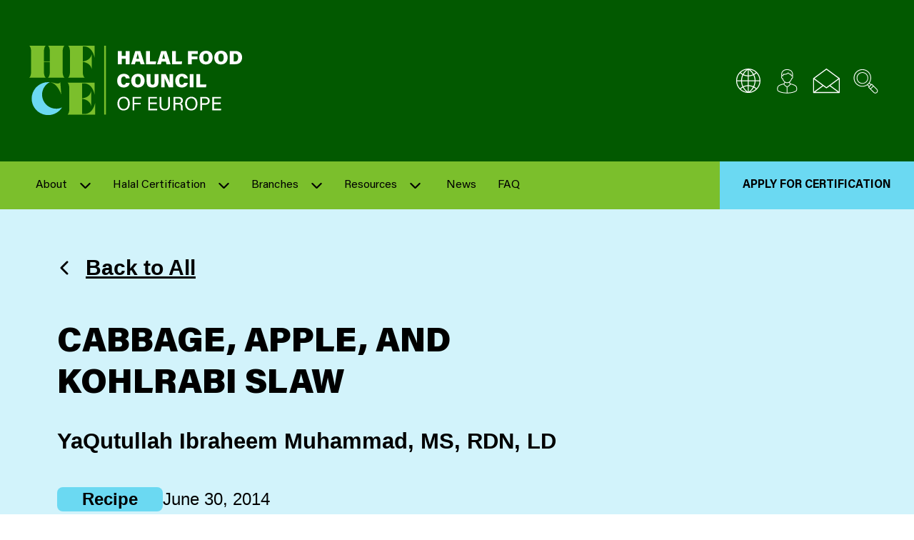

--- FILE ---
content_type: text/html; charset=UTF-8
request_url: https://hfce.eu/resources/cabbage-apple-and-kohlrabi-slaw/
body_size: 12781
content:
<!doctype html>
<html lang="en-US">
	<head>
  <meta charset="utf-8">
  <meta http-equiv="x-ua-compatible" content="ie=edge">
  <meta name="viewport" content="width=device-width, initial-scale=1, shrink-to-fit=no">
  <link rel="apple-touch-icon" sizes="180x180" href="https://hfce.eu/app/themes/ifanca-eu/dist/images/favicons/apple-touch-icon.png">
  <link rel="icon" type="image/png" sizes="32x32" href="https://hfce.eu/app/themes/ifanca-eu/dist/images/favicons/favicon-32x32.png">
  <link rel="icon" type="image/png" sizes="16x16" href="https://hfce.eu/app/themes/ifanca-eu/dist/images/favicons/favicon-16x16.png">
  <link rel="manifest" href="https://hfce.eu/app/themes/ifanca-eu/dist/images/favicons/site.webmanifest">
  <link rel="mask-icon" href="https://hfce.eu/app/themes/ifanca-eu/dist/images/favicons/safari-pinned-tab.svg" color="#3d64ac">
  <meta name="msapplication-TileColor" content="#3d64ac">
  <meta name="theme-color" content="#ffffff">
  <!-- Google Tag Manager -->
  <script>(function(w,d,s,l,i){w[l]=w[l]||[];w[l].push({'gtm.start':
  new Date().getTime(),event:'gtm.js'});var f=d.getElementsByTagName(s)[0],
  j=d.createElement(s),dl=l!='dataLayer'?'&l='+l:'';j.async=true;j.src=
  'https://www.googletagmanager.com/gtm.js?id='+i+dl;f.parentNode.insertBefore(j,f);
  })(window,document,'script','dataLayer','GTM-PVBKXRWT');</script>
  <!-- End Google Tag Manager -->
  <link rel="dns-prefetch" href="//cdn.hu-manity.co" />
		<!-- Cookie Compliance -->
		<script type="text/javascript">var huOptions = {"appID":"hfceeu-58c999c","currentLanguage":"en","blocking":false,"globalCookie":false,"isAdmin":false,"privacyConsent":true,"forms":[]};</script>
		<script type="text/javascript" src="https://cdn.hu-manity.co/hu-banner.min.js"></script><meta name='robots' content='index, follow, max-image-preview:large, max-snippet:-1, max-video-preview:-1' />
	<style>img:is([sizes="auto" i], [sizes^="auto," i]) { contain-intrinsic-size: 3000px 1500px }</style>
	
	<!-- This site is optimized with the Yoast SEO plugin v25.9 - https://yoast.com/wordpress/plugins/seo/ -->
	<title>Cabbage, Apple, and Kohlrabi Slaw - HFCE</title>
	<link rel="canonical" href="https://hfce.eu/resources/cabbage-apple-and-kohlrabi-slaw/" />
	<meta property="og:locale" content="en_US" />
	<meta property="og:type" content="article" />
	<meta property="og:title" content="Cabbage, Apple, and Kohlrabi Slaw - HFCE" />
	<meta property="og:description" content="Servings: 4" />
	<meta property="og:url" content="https://hfce.eu/resources/cabbage-apple-and-kohlrabi-slaw/" />
	<meta property="og:site_name" content="HFCE" />
	<meta property="article:modified_time" content="2023-11-18T09:14:07+00:00" />
	<meta name="twitter:card" content="summary_large_image" />
	<script type="application/ld+json" class="yoast-schema-graph">{"@context":"https://schema.org","@graph":[{"@type":"WebPage","@id":"https://hfce.eu/resources/cabbage-apple-and-kohlrabi-slaw/","url":"https://hfce.eu/resources/cabbage-apple-and-kohlrabi-slaw/","name":"Cabbage, Apple, and Kohlrabi Slaw - HFCE","isPartOf":{"@id":"https://hfce.eu/#website"},"datePublished":"2014-06-30T11:40:18+00:00","dateModified":"2023-11-18T09:14:07+00:00","breadcrumb":{"@id":"https://hfce.eu/resources/cabbage-apple-and-kohlrabi-slaw/#breadcrumb"},"inLanguage":"en-US","potentialAction":[{"@type":"ReadAction","target":["https://hfce.eu/resources/cabbage-apple-and-kohlrabi-slaw/"]}]},{"@type":"BreadcrumbList","@id":"https://hfce.eu/resources/cabbage-apple-and-kohlrabi-slaw/#breadcrumb","itemListElement":[{"@type":"ListItem","position":1,"name":"Home","item":"https://hfce.eu/"},{"@type":"ListItem","position":2,"name":"Resource","item":"https://hfce.eu/resources/"},{"@type":"ListItem","position":3,"name":"Cabbage, Apple, and Kohlrabi Slaw"}]},{"@type":"WebSite","@id":"https://hfce.eu/#website","url":"https://hfce.eu/","name":"HFCE","description":"","potentialAction":[{"@type":"SearchAction","target":{"@type":"EntryPoint","urlTemplate":"https://hfce.eu/?s={search_term_string}"},"query-input":{"@type":"PropertyValueSpecification","valueRequired":true,"valueName":"search_term_string"}}],"inLanguage":"en-US"}]}</script>
	<!-- / Yoast SEO plugin. -->


<link rel='stylesheet' id='wp-block-library-css' href='https://hfce.eu/wp/wp-includes/css/dist/block-library/style.min.css?ver=178d92dc4af63444c7db02b3cbf14aca' type='text/css' media='all' />
<style id='safe-svg-svg-icon-style-inline-css' type='text/css'>
.safe-svg-cover{text-align:center}.safe-svg-cover .safe-svg-inside{display:inline-block;max-width:100%}.safe-svg-cover svg{fill:currentColor;height:100%;max-height:100%;max-width:100%;width:100%}

</style>
<style id='global-styles-inline-css' type='text/css'>
:root{--wp--preset--aspect-ratio--square: 1;--wp--preset--aspect-ratio--4-3: 4/3;--wp--preset--aspect-ratio--3-4: 3/4;--wp--preset--aspect-ratio--3-2: 3/2;--wp--preset--aspect-ratio--2-3: 2/3;--wp--preset--aspect-ratio--16-9: 16/9;--wp--preset--aspect-ratio--9-16: 9/16;--wp--preset--color--black: #000000;--wp--preset--color--cyan-bluish-gray: #abb8c3;--wp--preset--color--white: #ffffff;--wp--preset--color--pale-pink: #f78da7;--wp--preset--color--vivid-red: #cf2e2e;--wp--preset--color--luminous-vivid-orange: #ff6900;--wp--preset--color--luminous-vivid-amber: #fcb900;--wp--preset--color--light-green-cyan: #7bdcb5;--wp--preset--color--vivid-green-cyan: #00d084;--wp--preset--color--pale-cyan-blue: #8ed1fc;--wp--preset--color--vivid-cyan-blue: #0693e3;--wp--preset--color--vivid-purple: #9b51e0;--wp--preset--gradient--vivid-cyan-blue-to-vivid-purple: linear-gradient(135deg,rgba(6,147,227,1) 0%,rgb(155,81,224) 100%);--wp--preset--gradient--light-green-cyan-to-vivid-green-cyan: linear-gradient(135deg,rgb(122,220,180) 0%,rgb(0,208,130) 100%);--wp--preset--gradient--luminous-vivid-amber-to-luminous-vivid-orange: linear-gradient(135deg,rgba(252,185,0,1) 0%,rgba(255,105,0,1) 100%);--wp--preset--gradient--luminous-vivid-orange-to-vivid-red: linear-gradient(135deg,rgba(255,105,0,1) 0%,rgb(207,46,46) 100%);--wp--preset--gradient--very-light-gray-to-cyan-bluish-gray: linear-gradient(135deg,rgb(238,238,238) 0%,rgb(169,184,195) 100%);--wp--preset--gradient--cool-to-warm-spectrum: linear-gradient(135deg,rgb(74,234,220) 0%,rgb(151,120,209) 20%,rgb(207,42,186) 40%,rgb(238,44,130) 60%,rgb(251,105,98) 80%,rgb(254,248,76) 100%);--wp--preset--gradient--blush-light-purple: linear-gradient(135deg,rgb(255,206,236) 0%,rgb(152,150,240) 100%);--wp--preset--gradient--blush-bordeaux: linear-gradient(135deg,rgb(254,205,165) 0%,rgb(254,45,45) 50%,rgb(107,0,62) 100%);--wp--preset--gradient--luminous-dusk: linear-gradient(135deg,rgb(255,203,112) 0%,rgb(199,81,192) 50%,rgb(65,88,208) 100%);--wp--preset--gradient--pale-ocean: linear-gradient(135deg,rgb(255,245,203) 0%,rgb(182,227,212) 50%,rgb(51,167,181) 100%);--wp--preset--gradient--electric-grass: linear-gradient(135deg,rgb(202,248,128) 0%,rgb(113,206,126) 100%);--wp--preset--gradient--midnight: linear-gradient(135deg,rgb(2,3,129) 0%,rgb(40,116,252) 100%);--wp--preset--font-size--small: 13px;--wp--preset--font-size--medium: 20px;--wp--preset--font-size--large: 36px;--wp--preset--font-size--x-large: 42px;--wp--preset--spacing--20: 0.44rem;--wp--preset--spacing--30: 0.67rem;--wp--preset--spacing--40: 1rem;--wp--preset--spacing--50: 1.5rem;--wp--preset--spacing--60: 2.25rem;--wp--preset--spacing--70: 3.38rem;--wp--preset--spacing--80: 5.06rem;--wp--preset--shadow--natural: 6px 6px 9px rgba(0, 0, 0, 0.2);--wp--preset--shadow--deep: 12px 12px 50px rgba(0, 0, 0, 0.4);--wp--preset--shadow--sharp: 6px 6px 0px rgba(0, 0, 0, 0.2);--wp--preset--shadow--outlined: 6px 6px 0px -3px rgba(255, 255, 255, 1), 6px 6px rgba(0, 0, 0, 1);--wp--preset--shadow--crisp: 6px 6px 0px rgba(0, 0, 0, 1);}:where(body) { margin: 0; }.wp-site-blocks > .alignleft { float: left; margin-right: 2em; }.wp-site-blocks > .alignright { float: right; margin-left: 2em; }.wp-site-blocks > .aligncenter { justify-content: center; margin-left: auto; margin-right: auto; }:where(.is-layout-flex){gap: 0.5em;}:where(.is-layout-grid){gap: 0.5em;}.is-layout-flow > .alignleft{float: left;margin-inline-start: 0;margin-inline-end: 2em;}.is-layout-flow > .alignright{float: right;margin-inline-start: 2em;margin-inline-end: 0;}.is-layout-flow > .aligncenter{margin-left: auto !important;margin-right: auto !important;}.is-layout-constrained > .alignleft{float: left;margin-inline-start: 0;margin-inline-end: 2em;}.is-layout-constrained > .alignright{float: right;margin-inline-start: 2em;margin-inline-end: 0;}.is-layout-constrained > .aligncenter{margin-left: auto !important;margin-right: auto !important;}.is-layout-constrained > :where(:not(.alignleft):not(.alignright):not(.alignfull)){margin-left: auto !important;margin-right: auto !important;}body .is-layout-flex{display: flex;}.is-layout-flex{flex-wrap: wrap;align-items: center;}.is-layout-flex > :is(*, div){margin: 0;}body .is-layout-grid{display: grid;}.is-layout-grid > :is(*, div){margin: 0;}body{padding-top: 0px;padding-right: 0px;padding-bottom: 0px;padding-left: 0px;}a:where(:not(.wp-element-button)){text-decoration: underline;}:root :where(.wp-element-button, .wp-block-button__link){background-color: #32373c;border-width: 0;color: #fff;font-family: inherit;font-size: inherit;line-height: inherit;padding: calc(0.667em + 2px) calc(1.333em + 2px);text-decoration: none;}.has-black-color{color: var(--wp--preset--color--black) !important;}.has-cyan-bluish-gray-color{color: var(--wp--preset--color--cyan-bluish-gray) !important;}.has-white-color{color: var(--wp--preset--color--white) !important;}.has-pale-pink-color{color: var(--wp--preset--color--pale-pink) !important;}.has-vivid-red-color{color: var(--wp--preset--color--vivid-red) !important;}.has-luminous-vivid-orange-color{color: var(--wp--preset--color--luminous-vivid-orange) !important;}.has-luminous-vivid-amber-color{color: var(--wp--preset--color--luminous-vivid-amber) !important;}.has-light-green-cyan-color{color: var(--wp--preset--color--light-green-cyan) !important;}.has-vivid-green-cyan-color{color: var(--wp--preset--color--vivid-green-cyan) !important;}.has-pale-cyan-blue-color{color: var(--wp--preset--color--pale-cyan-blue) !important;}.has-vivid-cyan-blue-color{color: var(--wp--preset--color--vivid-cyan-blue) !important;}.has-vivid-purple-color{color: var(--wp--preset--color--vivid-purple) !important;}.has-black-background-color{background-color: var(--wp--preset--color--black) !important;}.has-cyan-bluish-gray-background-color{background-color: var(--wp--preset--color--cyan-bluish-gray) !important;}.has-white-background-color{background-color: var(--wp--preset--color--white) !important;}.has-pale-pink-background-color{background-color: var(--wp--preset--color--pale-pink) !important;}.has-vivid-red-background-color{background-color: var(--wp--preset--color--vivid-red) !important;}.has-luminous-vivid-orange-background-color{background-color: var(--wp--preset--color--luminous-vivid-orange) !important;}.has-luminous-vivid-amber-background-color{background-color: var(--wp--preset--color--luminous-vivid-amber) !important;}.has-light-green-cyan-background-color{background-color: var(--wp--preset--color--light-green-cyan) !important;}.has-vivid-green-cyan-background-color{background-color: var(--wp--preset--color--vivid-green-cyan) !important;}.has-pale-cyan-blue-background-color{background-color: var(--wp--preset--color--pale-cyan-blue) !important;}.has-vivid-cyan-blue-background-color{background-color: var(--wp--preset--color--vivid-cyan-blue) !important;}.has-vivid-purple-background-color{background-color: var(--wp--preset--color--vivid-purple) !important;}.has-black-border-color{border-color: var(--wp--preset--color--black) !important;}.has-cyan-bluish-gray-border-color{border-color: var(--wp--preset--color--cyan-bluish-gray) !important;}.has-white-border-color{border-color: var(--wp--preset--color--white) !important;}.has-pale-pink-border-color{border-color: var(--wp--preset--color--pale-pink) !important;}.has-vivid-red-border-color{border-color: var(--wp--preset--color--vivid-red) !important;}.has-luminous-vivid-orange-border-color{border-color: var(--wp--preset--color--luminous-vivid-orange) !important;}.has-luminous-vivid-amber-border-color{border-color: var(--wp--preset--color--luminous-vivid-amber) !important;}.has-light-green-cyan-border-color{border-color: var(--wp--preset--color--light-green-cyan) !important;}.has-vivid-green-cyan-border-color{border-color: var(--wp--preset--color--vivid-green-cyan) !important;}.has-pale-cyan-blue-border-color{border-color: var(--wp--preset--color--pale-cyan-blue) !important;}.has-vivid-cyan-blue-border-color{border-color: var(--wp--preset--color--vivid-cyan-blue) !important;}.has-vivid-purple-border-color{border-color: var(--wp--preset--color--vivid-purple) !important;}.has-vivid-cyan-blue-to-vivid-purple-gradient-background{background: var(--wp--preset--gradient--vivid-cyan-blue-to-vivid-purple) !important;}.has-light-green-cyan-to-vivid-green-cyan-gradient-background{background: var(--wp--preset--gradient--light-green-cyan-to-vivid-green-cyan) !important;}.has-luminous-vivid-amber-to-luminous-vivid-orange-gradient-background{background: var(--wp--preset--gradient--luminous-vivid-amber-to-luminous-vivid-orange) !important;}.has-luminous-vivid-orange-to-vivid-red-gradient-background{background: var(--wp--preset--gradient--luminous-vivid-orange-to-vivid-red) !important;}.has-very-light-gray-to-cyan-bluish-gray-gradient-background{background: var(--wp--preset--gradient--very-light-gray-to-cyan-bluish-gray) !important;}.has-cool-to-warm-spectrum-gradient-background{background: var(--wp--preset--gradient--cool-to-warm-spectrum) !important;}.has-blush-light-purple-gradient-background{background: var(--wp--preset--gradient--blush-light-purple) !important;}.has-blush-bordeaux-gradient-background{background: var(--wp--preset--gradient--blush-bordeaux) !important;}.has-luminous-dusk-gradient-background{background: var(--wp--preset--gradient--luminous-dusk) !important;}.has-pale-ocean-gradient-background{background: var(--wp--preset--gradient--pale-ocean) !important;}.has-electric-grass-gradient-background{background: var(--wp--preset--gradient--electric-grass) !important;}.has-midnight-gradient-background{background: var(--wp--preset--gradient--midnight) !important;}.has-small-font-size{font-size: var(--wp--preset--font-size--small) !important;}.has-medium-font-size{font-size: var(--wp--preset--font-size--medium) !important;}.has-large-font-size{font-size: var(--wp--preset--font-size--large) !important;}.has-x-large-font-size{font-size: var(--wp--preset--font-size--x-large) !important;}
:where(.wp-block-post-template.is-layout-flex){gap: 1.25em;}:where(.wp-block-post-template.is-layout-grid){gap: 1.25em;}
:where(.wp-block-columns.is-layout-flex){gap: 2em;}:where(.wp-block-columns.is-layout-grid){gap: 2em;}
:root :where(.wp-block-pullquote){font-size: 1.5em;line-height: 1.6;}
</style>
<link rel='stylesheet' id='page-list-style-css' href='https://hfce.eu/app/plugins/sitemap/css/page-list.css?ver=4.4' type='text/css' media='all' />
<link rel='stylesheet' id='tablepress-default-css' href='https://hfce.eu/app/plugins/tablepress/css/build/default.css?ver=3.2.1' type='text/css' media='all' />
<link rel='stylesheet' id='sage/main.css-css' href='https://hfce.eu/app/themes/ifanca-eu/dist/styles/main.css' type='text/css' media='all' />
<script type="text/javascript" src="https://hfce.eu/wp/wp-includes/js/jquery/jquery.min.js?ver=3.7.1" id="jquery-core-js"></script>
<script type="text/javascript" src="https://hfce.eu/wp/wp-includes/js/jquery/jquery-migrate.min.js?ver=3.4.1" id="jquery-migrate-js"></script>
<link rel="https://api.w.org/" href="https://hfce.eu/wp-json/" /><link rel="EditURI" type="application/rsd+xml" title="RSD" href="https://hfce.eu/wp/xmlrpc.php?rsd" />

<link rel='shortlink' href='https://hfce.eu/?p=13722' />
<link rel="alternate" title="oEmbed (JSON)" type="application/json+oembed" href="https://hfce.eu/wp-json/oembed/1.0/embed?url=https%3A%2F%2Fhfce.eu%2Fresources%2Fcabbage-apple-and-kohlrabi-slaw%2F" />
<link rel="alternate" title="oEmbed (XML)" type="text/xml+oembed" href="https://hfce.eu/wp-json/oembed/1.0/embed?url=https%3A%2F%2Fhfce.eu%2Fresources%2Fcabbage-apple-and-kohlrabi-slaw%2F&#038;format=xml" />
<!-- Stream WordPress user activity plugin v4.1.1 -->
<link rel="icon" href="https://hfce.eu/app/uploads/2023/11/cropped-Untitled-design-4-32x32.png" sizes="32x32" />
<link rel="icon" href="https://hfce.eu/app/uploads/2023/11/cropped-Untitled-design-4-192x192.png" sizes="192x192" />
<link rel="apple-touch-icon" href="https://hfce.eu/app/uploads/2023/11/cropped-Untitled-design-4-180x180.png" />
<meta name="msapplication-TileImage" content="https://hfce.eu/app/uploads/2023/11/cropped-Untitled-design-4-270x270.png" />
</head>
	<body class="wp-singular resources-template-default single single-resources postid-13722 single-format-standard wp-theme-ifanca-euresources cookies-not-set cabbage-apple-and-kohlrabi-slaw app-data index-data singular-data single-data single-resources-data single-resources-cabbage-apple-and-kohlrabi-slaw-data">
		<!-- Google Tag Manager (noscript) -->
		<noscript><iframe src="https://www.googletagmanager.com/ns.html?id=GTM-PVBKXRWT"
		height="0" width="0" style="display:none;visibility:hidden"></iframe></noscript>
		<!-- End Google Tag Manager (noscript) -->
				<header class="header">
	
	
	
	
	
	

	<div class="wrapper">

		<div class="top" id="js-top">

			<a href="/" class="logo">
									<picture ><img src="https://hfce.eu/app/uploads/2023/08/logo.svg" role="img" alt='logo' property="v:image"   content="https://hfce.eu/app/uploads/2023/08/logo.svg"  /></picture>
								<span class="screen-reader-text">HFCE</span>
			</a>
			
			<div class="icons-container-top">
			<div class="icons js-icons">
									<button class="lang-toggle" aria-expanded="false" aria-controls="lang-dd" aria-label="Multi-Language selector">
						<svg width="29" height="29" viewBox="0 0 29 29" fill="none" xmlns="http://www.w3.org/2000/svg">
<path fill-rule="evenodd" clip-rule="evenodd" d="M15.4064 28.251C23.0985 27.9562 29.1392 21.5582 28.9918 13.8618C28.8444 6.16544 22.5632 0.00335884 14.8654 0.00335884C7.1676 0.00335884 0.88637 6.16544 0.738969 13.8618C0.591568 21.5582 6.63225 27.9562 14.3244 28.251H15.4064ZM24.4494 22.972C23.6208 22.2123 22.7047 21.554 21.7204 21.011C22.6539 19.0203 23.1799 16.863 23.2674 14.666H27.8974C27.7802 17.7584 26.5571 20.7061 24.4504 22.973L24.4494 22.972ZM20.2669 21.4868L20.2674 21.486V21.487L20.2669 21.4868ZM15.4074 20.333C17.0862 20.4024 18.7361 20.7941 20.2669 21.4868C19.0832 23.6028 17.4186 25.4109 15.4074 26.765V20.333ZM15.4074 19.237V14.666H22.2004C22.1186 16.6951 21.6281 18.6869 20.7584 20.522C19.0732 19.7559 17.2567 19.32 15.4074 19.238V19.237ZM23.6864 23.74C22.9346 23.0567 22.1072 22.4615 21.2204 21.966C20.1327 23.9357 18.644 25.6554 16.8504 27.014C19.4094 26.6446 21.7945 25.5023 23.6864 23.74ZM15.4084 13.601V9.011C17.2623 8.94116 19.0847 8.5101 20.7734 7.742C21.6453 9.57562 22.1314 11.5688 22.2014 13.598L15.4084 13.601ZM15.4084 1.511V7.929C17.0876 7.86123 18.7379 7.46937 20.2684 6.775C19.0841 4.66313 17.4192 2.8598 15.4084 1.511ZM16.8364 1.237C19.398 1.61233 21.7862 2.75363 23.6874 4.511C22.939 5.19889 22.1107 5.79448 21.2204 6.285C20.1203 4.31974 18.6281 2.60153 16.8364 1.237ZM6.04638 4.511C6.79444 5.19886 7.62236 5.79446 8.51238 6.285C9.61228 4.32384 11.099 2.60647 12.8824 1.237C10.3281 1.62196 7.94742 2.76216 6.04638 4.511ZM14.3204 1.497V7.929C12.6411 7.8612 10.9908 7.46935 9.46038 6.775C10.6446 4.65927 12.3093 2.85137 14.3204 1.497ZM14.3204 9.011C12.4736 8.94542 10.6574 8.51907 8.97438 7.756C8.10757 9.58614 7.62174 11.5734 7.54638 13.597H14.3204V9.011ZM14.3204 14.666V19.238C12.4646 19.3186 10.6422 19.7601 8.95538 20.538C8.08313 18.7002 7.60198 16.7014 7.54238 14.668L14.3204 14.666ZM14.3204 26.766V20.334V20.333C12.6411 20.4008 10.9908 20.7927 9.46038 21.487C10.6521 23.5976 12.3153 25.4042 14.3204 26.766ZM12.8924 27.025C10.3314 26.6384 7.94506 25.4931 6.04138 23.737C6.79264 23.058 7.61664 22.464 8.49838 21.966C9.6128 23.9299 11.1088 25.651 12.8984 27.028L12.8924 27.025ZM23.2684 13.6H27.8984L27.8934 13.598C27.7765 10.501 26.5536 7.54853 24.4464 5.276C23.6183 6.04324 22.7035 6.7111 21.7204 7.266C22.6679 9.24791 23.1949 11.4045 23.2684 13.6ZM5.28238 5.275C6.11468 6.04267 7.03354 6.71084 8.02038 7.266C7.08174 9.25085 6.5519 11.4042 6.46238 13.598H1.83238C1.94923 10.501 3.17217 7.54853 5.27938 5.276L5.28238 5.275ZM6.46438 14.666H1.83438C1.95649 17.7659 3.17847 20.7211 5.28138 23.002C6.1047 22.229 7.02029 21.5606 8.00738 21.012C7.06345 19.0248 6.53824 16.8647 6.46438 14.666Z" fill="white"/>
</svg>						<span>Multi-Language selector</span>
					</button>
					
					
					<div class="dropdown"><span>Language Selector</span><div class="gtranslate_wrapper" id="gt-wrapper-50110045"></div></div>
				
									<a href="https://halalportal.org/hcpages/SignIn.aspx?ReturnUrl=%2f_layouts%2f15%2fAuthenticate.aspx%3fSource%3d%252F&amp;Source=%2F" class="login" aria-label="Client login" 
						 target="_blank" >
						<svg width="31" height="37" viewBox="0 0 31 37" fill="none" xmlns="http://www.w3.org/2000/svg">
<path fill-rule="evenodd" clip-rule="evenodd" d="M23.7891 23.046C24.9698 23.4251 26.12 23.8931 27.2301 24.446C29.0611 25.3808 30.2126 27.2641 30.2101 29.32V30.801C30.2189 32.1603 29.4696 33.4113 28.2671 34.045C25.9291 35.28 21.7801 36.745 15.2931 36.745C8.81905 36.745 4.67305 35.28 2.31905 34.045C1.11647 33.4113 0.367188 32.1603 0.376054 30.801V29.319C0.370233 27.261 1.53321 25.3781 3.37605 24.462C4.47611 23.898 5.62022 23.4245 6.79705 23.046L8.32805 22.601C8.33195 22.601 8.37056 22.5925 8.441 22.577C8.67795 22.5248 9.27513 22.3932 10.1231 22.239C10.7046 21.6379 11.1043 20.8846 11.2761 20.066C9.76245 18.8174 8.66996 17.1332 8.14705 15.242C7.85417 15.2116 7.57804 15.0906 7.35705 14.896C6.7775 14.3457 6.44012 13.5879 6.41905 12.789C6.34263 12.1677 6.45152 11.5376 6.73205 10.978C6.57845 10.314 6.50095 9.63458 6.50105 8.953C6.50105 4.128 9.96105 0.997997 15.3121 0.997997C20.6631 0.997997 24.1211 4.127 24.1211 8.951C24.113 9.64861 24.0356 10.3437 23.8901 11.026C24.1422 11.5769 24.239 12.1861 24.1701 12.788C24.1416 13.5852 23.8054 14.3403 23.2321 14.895C23.0111 15.0896 22.7349 15.2106 22.4421 15.241C21.9197 17.1364 20.8206 18.8223 19.2971 20.065C19.4818 20.8533 19.8599 21.5832 20.3971 22.189C21.0307 22.2869 21.6576 22.4245 22.2741 22.601C22.5324 22.6683 22.8073 22.7519 23.1052 22.8424L23.1052 22.8424L23.1056 22.8425L23.1058 22.8426C23.3208 22.9079 23.5477 22.9769 23.7891 23.046ZM23.0321 8.952C23.0321 4.721 20.0681 2.103 15.3101 2.103L15.3081 2.104C10.5501 2.104 7.58605 4.722 7.58605 8.953C7.5882 9.33306 7.61559 9.71256 7.66805 10.089L7.78305 10.04C8.05104 9.96484 8.33291 9.95354 8.60605 10.007C8.68806 9.677 8.82006 9.167 9.03405 8.393L9.06705 8.311L9.11605 8.211L9.18205 8.145L9.24805 8.063L9.34805 8.03L9.44806 7.997H9.56306L9.62906 7.981C9.67605 7.998 14.0911 8.623 16.5781 5.936L16.6441 5.887L16.7261 5.821H16.7431L16.8581 5.788L16.9401 5.772H17.0551L17.1381 5.793L17.2201 5.842L17.3351 5.908L17.3841 5.99L17.4501 6.072C18.2051 7.31056 19.5738 8.04069 21.0231 7.978H21.0721L21.1721 8.011L21.2721 8.044L21.3541 8.093L21.4361 8.159L21.4851 8.259L21.5341 8.359L21.5501 8.392C21.7641 9.166 21.8961 9.677 21.9781 10.006C22.2458 9.95201 22.5226 9.96333 22.7851 10.039L22.9501 10.105C23.0025 9.72287 23.0299 9.33771 23.0321 8.952ZM9.05105 14.504C9.01731 14.3472 8.91436 14.2141 8.77105 14.142C8.62269 14.0598 8.44242 14.0598 8.29405 14.142L8.24505 14.158C8.16866 14.1494 8.09779 14.1139 8.04505 14.058C7.69426 13.6896 7.49967 13.1997 7.50205 12.691C7.42005 11.835 7.73305 11.191 8.07805 11.091C8.28095 11.0385 8.4966 11.0749 8.67105 11.191L8.83605 11.257C8.99495 11.3077 9.16778 11.2899 9.31305 11.208C9.45893 11.1149 9.5463 10.953 9.54405 10.78C9.56005 10.648 9.74405 9.891 9.95605 9.117C10.2031 9.133 10.4991 9.15 10.8781 9.15C13.0564 9.21527 15.1869 8.50311 16.8881 7.141C17.7935 8.27508 19.1392 8.96974 20.5881 9.051C20.8191 9.841 21.0161 10.632 21.0331 10.73C21.0343 10.9074 21.1124 11.0755 21.2471 11.191C21.396 11.279 21.5742 11.3028 21.7411 11.257L21.9061 11.191C22.0798 11.0731 22.2962 11.0366 22.4991 11.091C22.8451 11.191 23.1581 11.832 23.0921 12.691C23.0751 13.199 22.8763 13.6841 22.5321 14.058C22.4793 14.1139 22.4085 14.1494 22.3321 14.158L22.2661 14.142C22.1292 14.0595 21.9579 14.0595 21.8211 14.142C21.6642 14.2012 21.5501 14.3388 21.5211 14.504C21.0758 16.4255 19.9899 18.1384 18.4421 19.361C16.5668 20.7609 13.9943 20.7609 12.1191 19.361C10.5712 18.1384 9.48535 16.4255 9.04005 14.504H9.05105ZM12.2465 20.7178L12.2341 20.711L12.2491 20.709L12.2465 20.7178ZM12.2465 20.7178C13.1768 21.2291 14.2185 21.5039 15.2801 21.518C16.3463 21.5038 17.3926 21.2266 18.3261 20.711C18.5643 21.5237 18.9928 22.2679 19.5761 22.882C19.2761 23.755 17.2711 25.418 15.2951 26.652C13.3361 25.417 11.3111 23.738 11.0311 22.882C11.5962 22.2629 12.012 21.5226 12.2465 20.7178ZM1.46305 30.801V29.32C1.46243 27.6782 2.38537 26.1757 3.85005 25.434C4.90079 24.8933 5.99743 24.4469 7.12705 24.1C7.61098 23.92 8.10601 23.7713 8.60905 23.655C8.62505 23.639 9.16905 23.523 10.0741 23.355C10.7821 24.969 13.6801 26.911 14.7501 27.586V35.672C8.49305 35.572 4.60805 34.026 2.82905 33.087C1.98327 32.6375 1.45673 31.7558 1.46205 30.798L1.46305 30.801ZM27.7761 33.09C28.6213 32.6389 29.1463 31.756 29.1391 30.798V29.318C29.1289 27.6722 28.2037 26.1687 26.7391 25.418C25.6825 24.89 24.587 24.444 23.4621 24.084C22.9021 23.902 22.4411 23.754 21.9801 23.639C21.5191 23.51 21.0251 23.41 20.5311 23.31C19.8891 24.957 16.9261 26.916 15.8391 27.591V35.675C22.0961 35.576 25.9981 34.028 27.7761 33.09Z" fill="white"/>
</svg>
						<span>Client login</span>
					</a>
								
									<a href="mailto:halal@hfce.eu" class="email" aria-label="Email us">
						<svg width="33" height="29" viewBox="0 0 33 29" fill="none" xmlns="http://www.w3.org/2000/svg">
<path fill-rule="evenodd" clip-rule="evenodd" d="M1.04527 10.908L5.63927 7.599L7.28527 6.43L16.0613 0.123998C16.2625 -0.0408367 16.552 -0.0408367 16.7533 0.123998L25.5123 6.43L27.1583 7.599L31.7703 10.908C32.0255 10.9729 32.2027 11.2047 32.1983 11.468V27.819L32.1823 28L32.1493 28.049L32.1003 28.149L32.0453 28.182L31.9793 28.282L31.9133 28.315L31.8803 28.348L31.8473 28.364L31.6003 28.413H1.19327L0.962268 28.364L0.929268 28.348L0.880268 28.315L0.831268 28.282L0.749268 28.182L0.700268 28.149L0.649268 28.032L0.633268 27.999L0.617268 27.818V11.468C0.612862 11.2047 0.790031 10.9729 1.04527 10.908ZM16.4073 1.309L30.5173 11.468L21.4613 17.988L19.8613 19.124L16.4033 21.61L2.30027 11.468L16.4073 1.309ZM11.5833 19.618L1.78327 26.665V12.555L11.5833 19.618ZM16.0623 22.828L12.6043 20.342L3.02127 27.242H29.7783L20.2123 20.342L16.7543 22.828C16.6498 22.8913 16.5304 22.9258 16.4083 22.928C16.2858 22.928 16.1658 22.8934 16.0623 22.828ZM31.0123 12.554V26.664L25.3813 22.614L21.2153 19.614L27.8503 14.823L31.0123 12.554Z" fill="white"/>
</svg>						<span>Email us</span>
					</a>
								
									
					<a href="https://hfce.eu/?s" class="search" aria-label="Search site">
						<svg width="37" height="37" viewBox="0 0 37 37" fill="none" xmlns="http://www.w3.org/2000/svg">
<path fill-rule="evenodd" clip-rule="evenodd" d="M35.2295 30.333L27.6065 22.71C27.3928 22.5127 27.0633 22.5127 26.8495 22.71L26.2735 23.27L24.1525 21.145C27.9057 15.6251 26.8443 8.15606 21.7019 3.90027C16.5596 -0.355529 9.02381 -0.00141866 4.30316 4.71785C-0.417484 9.43712 -0.773793 16.9728 3.4805 22.1164C7.7348 27.26 15.2035 28.3236 20.7245 24.572L22.8525 26.694L22.2925 27.27C22.1901 27.3693 22.1322 27.5058 22.1322 27.6485C22.1322 27.7912 22.1901 27.9277 22.2925 28.027L29.9155 35.667C30.6269 36.3661 31.5851 36.7567 32.5825 36.754C34.1058 36.7577 35.4802 35.8406 36.0615 34.4326C36.6428 33.0246 36.3157 31.405 35.2335 30.333H35.2295ZM5.13352 22.249C0.52458 17.6352 0.527184 10.1592 5.13933 5.54863C9.75148 0.938087 17.2276 0.938087 21.8397 5.54863C26.4519 10.1592 26.4545 17.6352 21.8455 22.249C19.6308 24.4679 16.6245 25.7148 13.4895 25.7148C10.3545 25.7148 7.34821 24.4679 5.13352 22.249ZM23.5085 22.035C23.2285 22.364 22.9325 22.71 22.6195 23.023L22.6155 23.022C22.2984 23.3414 21.9646 23.6438 21.6155 23.928L23.6245 25.937L25.5175 24.044L23.5085 22.035ZM27.2255 23.845L29.1185 25.755L25.3345 29.542L23.4415 27.649L27.2255 23.845ZM30.6725 34.893C31.7277 35.9282 33.4174 35.9282 34.4725 34.893V34.896C34.9803 34.3973 35.2652 33.7147 35.2625 33.003C35.2683 32.2907 34.983 31.6069 34.4725 31.11L29.8955 26.516L26.0955 30.316L30.6725 34.893Z" fill="white"/>
<path fill-rule="evenodd" clip-rule="evenodd" d="M9.18794 6.46575C12.558 4.51734 16.8167 5.07568 19.5706 7.827C22.031 10.285 22.7687 13.9829 21.4399 17.1969C20.1111 20.4108 16.9774 22.5081 13.4996 22.511C9.60681 22.5143 6.19725 19.9022 5.18702 16.1428C4.17679 12.3834 5.81784 8.41416 9.18794 6.46575ZM10.6132 20.8709C13.4256 22.0351 16.6623 21.3902 18.8136 19.237C21.7439 16.2972 21.7439 11.5408 18.8136 8.601C16.6623 6.44782 13.4256 5.80292 10.6132 6.96711C7.80093 8.13131 5.96707 10.8752 5.96707 13.919C5.96707 16.9628 7.80093 19.7067 10.6132 20.8709Z" fill="white"/>
</svg>						<span>Search site</span>
					</a>
							</div>
			</div>



		</div>

		<button class="hamburger" aria-label="Toggle Primary Menu" aria-controls="primary-menu" aria-expanded="false">
			<span></span>
			<span></span>
			<span></span>
		</button>

		<div id="primary-menu" class="primary-menu" aria-hidden="false">
			<!-- Walker menu needs to be iterated, right now all ID's are 0. -->
			<nav class="menu-primary-navigation-container"><ul id="menu-primary-navigation" class="top-level-menu no-bullets copy-bold"><li class=' menu-item menu-item-type-custom menu-item-object-custom menu-item-has-children dropdown'><button class='dropdown-link' aria-controls='submenu-0' aria-expanded='false'>About</button>
<ul id='submenu-0' aria-hidden='true'  class="submenu no-bullets">
<li class=' menu-item menu-item-type-post_type menu-item-object-page'><a href='https://hfce.eu/about/' class='submenu-link'>About HFCE</a></li>
<li class=' menu-item menu-item-type-post_type menu-item-object-page'><a href='https://hfce.eu/accreditations-and-recognitions/' class='submenu-link'>Accreditations and Recognitions</a></li>
<li class=' menu-item menu-item-type-post_type menu-item-object-page'><a href='https://hfce.eu/contact/' class='submenu-link'>Contact Us</a></li>
</ul>
</li>
<li class=' menu-item menu-item-type-custom menu-item-object-custom menu-item-has-children dropdown'><button class='dropdown-link' aria-controls='submenu-1' aria-expanded='false'>Halal Certification</button>
<ul id='submenu-1' aria-hidden='true'  class="submenu no-bullets">
<li class=' menu-item menu-item-type-post_type menu-item-object-page'><a href='https://hfce.eu/certification-process/' class='submenu-link'>Certification Process</a></li>
<li class=' menu-item menu-item-type-post_type menu-item-object-page'><a href='https://hfce.eu/certification-process-indonesia/' class='submenu-link'>Certification Process – Indonesia</a></li>
<li class=' menu-item menu-item-type-custom menu-item-object-custom'><a href='/certification-process/#application-form' class='submenu-link'>Apply for Certification</a></li>
<li class=' menu-item menu-item-type-post_type menu-item-object-page'><a href='https://hfce.eu/faqs/' class='submenu-link'>Certification FAQs</a></li>
</ul>
</li>
<li class=' menu-item menu-item-type-custom menu-item-object-custom menu-item-has-children dropdown'><button class='dropdown-link' aria-controls='submenu-2' aria-expanded='false'>Branches</button>
<ul id='submenu-2' aria-hidden='true'  class="submenu no-bullets">
<li class=' menu-item menu-item-type-post_type menu-item-object-page'><a href='https://hfce.eu/denmark/' class='submenu-link'>Denmark</a></li>
<li class=' menu-item menu-item-type-post_type menu-item-object-page'><a href='https://hfce.eu/france/' class='submenu-link'>France</a></li>
<li class=' menu-item menu-item-type-post_type menu-item-object-page'><a href='https://hfce.eu/germany/' class='submenu-link'>Germany</a></li>
<li class=' menu-item menu-item-type-post_type menu-item-object-page'><a href='https://hfce.eu/ireland/' class='submenu-link'>Ireland</a></li>
<li class=' menu-item menu-item-type-post_type menu-item-object-page'><a href='https://hfce.eu/italy/' class='submenu-link'>Italy</a></li>
<li class=' menu-item menu-item-type-post_type menu-item-object-page'><a href='https://hfce.eu/netherlands/' class='submenu-link'>Netherlands</a></li>
<li class=' menu-item menu-item-type-post_type menu-item-object-page'><a href='https://hfce.eu/spain/' class='submenu-link'>Spain</a></li>
<li class=' menu-item menu-item-type-post_type menu-item-object-page'><a href='https://hfce.eu/switzerland/' class='submenu-link'>Switzerland</a></li>
<li class=' menu-item menu-item-type-post_type menu-item-object-page'><a href='https://hfce.eu/uk/' class='submenu-link'>United Kingdom</a></li>
</ul>
</li>
<li class=' menu-item menu-item-type-custom menu-item-object-custom menu-item-has-children dropdown'><button class='dropdown-link' aria-controls='submenu-3' aria-expanded='false'>Resources</button>
<ul id='submenu-3' aria-hidden='true'  class="submenu no-bullets">
<li class=' menu-item menu-item-type-post_type menu-item-object-page'><a href='https://hfce.eu/resources/' class='submenu-link'>Resources Library</a></li>
<li class=' menu-item menu-item-type-post_type menu-item-object-page'><a href='https://hfce.eu/faqs/' class='submenu-link'>Frequently Asked Questions</a></li>
</ul>
</li>
<li class=' menu-item menu-item-type-post_type menu-item-object-page current_page_parent'><a href='https://hfce.eu/news/' class=''>News</a></li>
<li class=' menu-item menu-item-type-post_type menu-item-object-page'><a href='https://hfce.eu/faqs/' class=''>FAQ</a></li>
</ul></nav>			
			
							<a href="/certification-process/#application-form" class="nav-cta">Apply for Certification</a>
						
			<div class="top icons-container-menu"></div>
		</div>
	
	</div>

</header>
		<main class="main " role="main">
			       <div class="resources-news-events-detail">
	
	<section id="banner">
		<div class="banner banner-detail">

	<div class="wrapper">
		
		<div class="text">

			<a href="https://hfce.eu/resources/" class="btn-back"><span>Back to All</span></a>
						
			<h1>Cabbage, Apple, and Kohlrabi Slaw</h1>

			
												<p class="author">YaQutullah Ibraheem Muhammad, MS, RDN, LD</p>
							
			<div class="meta">
									<p class="tag">Recipe</p>
								<p class="date">June 30, 2014</p>
			</div>
			
			<div class="social-icons sm">
									<a href="https://www.facebook.com/sharer/sharer.php?u=https%3A%2F%2Fhfce.eu%2Fresources%2Fcabbage-apple-and-kohlrabi-slaw%2F" target="_blank" aria-label="link to facebook-f">
											<i class="fab fa-facebook-f"></i>
									</a>
												<a href="http://www.linkedin.com/shareArticle?mini=true&amp;url=https%3A%2F%2Fhfce.eu%2Fresources%2Fcabbage-apple-and-kohlrabi-slaw%2F&amp;title=Cabbage%2C+Apple%2C+and+Kohlrabi+Slaw" target="_blank" aria-label="link to linkedin">
											<i class="fab fa-linkedin"></i>
									</a>
												<a href="https://twitter.com/intent/tweet?text=Cabbage%2C+Apple%2C+and+Kohlrabi+Slaw&amp;url=https%3A%2F%2Fhfce.eu%2Fresources%2Fcabbage-apple-and-kohlrabi-slaw%2F" target="_blank" aria-label="link to twitter">
											<i class="fab fa-twitter"></i>
									</a>
												<a href="mailto:?subject=Cabbage, Apple, and Kohlrabi Slaw&amp;body=https://hfce.eu/resources/cabbage-apple-and-kohlrabi-slaw/" target="_blank" aria-label="link to envelope">
											<i class="fas fa-envelope"></i>
									</a>
												<button class="clipboard-target" data-clipboard-text="https://hfce.eu/resources/cabbage-apple-and-kohlrabi-slaw/">
										<span class="tool">
						Copied!
					</span>
				</button>
												<button id="print-page">
									</button>
						</div>
			
		</div>
		
				
	</div>
</div>
	</section>
	
			<section id="wysiwyg">
			<div class="wysiwyg">
				<div class="wrapper">
					<p>Servings: 4</p>
				</div>
			</div>
		</section>
		
						<section id="recipe" class="recipe">
	<div class="wrapper">

					<div class="ingredients">
									<h2>Ingredients</h2>
								<ul>
																		<li>1 large kohlrabi</li>
																								<li>juice of ½ a lemon</li>
																								<li>¼ cup dill, chopped</li>
																								<li>½ clove garlic, minced</li>
																								<li>1 teaspoon mayo or halal Greek yogurt</li>
																								<li>salt and pepper to taste</li>
																								<li>3 tablespoons olive oil</li>
																								<li>½ head Savoy cabbage, shredded</li>
																								<li>1 large Granny Smith apple, cored and thinly sliced</li>
															</ul>
			</div>
		
					<div class="steps">
															<div class="indiv-step">
							<h3>Step 1</h3>
							<div class="copy">Peel kohlrabi and cut into thin slices, like matchsticks.</div>
						</div>
																				<div class="indiv-step">
							<h3>Step 2</h3>
							<div class="copy">Whisk together lemon juice, dill, garlic, mayo or Greek yogurt, salt, and pepper in a bowl.</div>
						</div>
																				<div class="indiv-step">
							<h3>Step 3</h3>
							<div class="copy">Whisk in the olive oil and toss with the kohlrabi, cabbage, and apple.</div>
						</div>
																				<div class="indiv-step">
							<h3>Step 4</h3>
							<div class="copy">Add salt and pepper to taste.</div>
						</div>
												</div>
				
	</div>
</section>
					<section id="related-content" class="related-content">
		<div class="resources">
			<div class="wrapper">
									<h2>Related Content</h2>
								<div class="content">
											<div class="content-indiv">
							<p class="tag">Recipe</p>
							<h3 class="copy-bold"><a href="https://hfce.eu/resources/scrambled-eggs-with-peppers-kale/">Scrambled Eggs with Peppers & Kale</a></h3>
														<div class="thumb">
								<picture ><source srcset="https://hfce.eu/app/uploads/2023/06/scrambled-eggs-with-peppers-and-kale-768x768.png 768w, https://hfce.eu/app/uploads/2023/06/scrambled-eggs-with-peppers-and-kale-1280x1280.png 1280w, https://hfce.eu/app/uploads/2023/06/scrambled-eggs-with-peppers-and-kale-300x300.png 300w, https://hfce.eu/app/uploads/2023/06/scrambled-eggs-with-peppers-and-kale-1024x1024.png 1024w, https://hfce.eu/app/uploads/2023/06/scrambled-eggs-with-peppers-and-kale.png 1500w" sizes="(max-width: 768px) 100vw, 768px" type="image/png"><img src="https://hfce.eu/app/uploads/2023/06/scrambled-eggs-with-peppers-and-kale-768x768.png" role="img" alt='Dark gray bowl filled with eggs mixed with peppers' property="v:image"   content="https://hfce.eu/app/uploads/2023/06/scrambled-eggs-with-peppers-and-kale-768x768.png"  /></picture>
							</div>
														<div class="meta">
								<p class="date">March 31, 2023</p>
							</div>
						</div>
											<div class="content-indiv">
							<p class="tag">Recipe</p>
							<h3 class="copy-bold"><a href="https://hfce.eu/resources/maple-baked-beans/">Maple Baked Beans</a></h3>
														<div class="thumb">
								<picture ><source srcset="https://hfce.eu/app/uploads/2023/06/maple-baked-beans-768x768.png 768w, https://hfce.eu/app/uploads/2023/06/maple-baked-beans-1280x1280.png 1280w, https://hfce.eu/app/uploads/2023/06/maple-baked-beans-300x300.png 300w, https://hfce.eu/app/uploads/2023/06/maple-baked-beans-1024x1024.png 1024w, https://hfce.eu/app/uploads/2023/06/maple-baked-beans.png 1500w" sizes="(max-width: 768px) 100vw, 768px" type="image/png"><img src="https://hfce.eu/app/uploads/2023/06/maple-baked-beans-768x768.png" role="img" alt='Ceramic dish filled with maple baked beans' property="v:image"   content="https://hfce.eu/app/uploads/2023/06/maple-baked-beans-768x768.png"  /></picture>
							</div>
														<div class="meta">
								<p class="date">March 31, 2023</p>
							</div>
						</div>
											<div class="content-indiv">
							<p class="tag">Recipe</p>
							<h3 class="copy-bold"><a href="https://hfce.eu/resources/spiced-chickpeas-with-spinach-and-rice/">Spiced Chickpeas with Spinach & Rice</a></h3>
														<div class="thumb">
								<picture ><source srcset="https://hfce.eu/app/uploads/2023/06/spiced-chickpeas-rice-768x768.png 768w, https://hfce.eu/app/uploads/2023/06/spiced-chickpeas-rice-1280x1280.png 1280w, https://hfce.eu/app/uploads/2023/06/spiced-chickpeas-rice-300x300.png 300w, https://hfce.eu/app/uploads/2023/06/spiced-chickpeas-rice-1024x1024.png 1024w, https://hfce.eu/app/uploads/2023/06/spiced-chickpeas-rice.png 1500w" sizes="(max-width: 768px) 100vw, 768px" type="image/png"><img src="https://hfce.eu/app/uploads/2023/06/spiced-chickpeas-rice-768x768.png" role="img" alt='Plate with white rice on one side and chickpeas with spinach on the other' property="v:image"   content="https://hfce.eu/app/uploads/2023/06/spiced-chickpeas-rice-768x768.png"  /></picture>
							</div>
														<div class="meta">
								<p class="date">March 31, 2023</p>
							</div>
						</div>
									</div>
			</div>
		</div>
	</section>
			
</div>
  		</main>
				<footer class="footer">

	<div class="top">

					<div class="prefooter">
				
									<h3 class="xl-title">Get in Touch</h3>
				
				<div class="text">
					<p>Reach out to our team to learn more about HFCE, certification, and how we can work to empower your organisation.</p>
<p><a class="btn" href="http://hfce.eu/contact/">Contact Us</a></p>

									</div>
				
			</div>
				
				
		
	</div>
	
	<div class="bottom">
			
		<div class="logo">
			
			<img src="https://hfce.eu/app/themes/ifanca-eu/dist/images/footer-logo.svg" class="footer-logo" alt="Footer Logo" />

			<nav class="menu-footer-navigation-container"><ul id="menu-footer-navigation" class="no-bullets"><li id="menu-item-1176" class="menu-item menu-item-type-post_type menu-item-object-page menu-item-1176"><a href="https://hfce.eu/terms-conditions/">Legal Information</a></li>
</ul></nav>
			
		</div>

		<div class="bottom-links">
			
						<a class="credit-link" target="_blank" href="https://cliquestudios.com/">Built By Clique Studios</a>
			
			<nav class="menu-sitemap-navigation-container"><ul id="menu-sitemap-navigation" class="no-bullets center-aligned"><li id="menu-item-972" class="menu-item menu-item-type-post_type menu-item-object-page menu-item-972"><a href="https://hfce.eu/sitemap/">Sitemap</a></li>
<li id="menu-item-1178" class="menu-item menu-item-type-post_type menu-item-object-page menu-item-1178"><a href="https://hfce.eu/privacy-policy/">Privacy Policy</a></li>
<li id="menu-item-970" class="menu-item menu-item-type-post_type menu-item-object-page menu-item-970"><a href="https://hfce.eu/terms-conditions/">Terms &#038; Conditions</a></li>
</ul></nav>
			
							<div class="socials">
					
											<span class="copy-bold">Connect with us on social media!</span>
					
											<div class="social-icons">
									<a href="https://linkedin.com/company/hfce/" target="_blank" aria-label="link to linkedin">
											<i class="fab fa-linkedin"></i>
									</a>
						</div>
										
				</div>
			
		</div>

	</div>

</footer>
		<script type="speculationrules">
{"prefetch":[{"source":"document","where":{"and":[{"href_matches":"\/*"},{"not":{"href_matches":["\/wp\/wp-*.php","\/wp\/wp-admin\/*","\/app\/uploads\/*","\/app\/*","\/app\/plugins\/*","\/app\/themes\/ifanca-eu\/resources\/*","\/*\\?(.+)"]}},{"not":{"selector_matches":"a[rel~=\"nofollow\"]"}},{"not":{"selector_matches":".no-prefetch, .no-prefetch a"}}]},"eagerness":"conservative"}]}
</script>
<script type="text/template" id="tmpl-products-item">
    <# 
    if(data.products){ #>
    <# _.each(data.products, function(item){ #>
        <div class="results-card">
            <# if(item.category&&item.category.length>0){ #>
            <div class="tags">
                <# _.each(item.category, function(cat){ #>
                <span>{{{cat}}}</span>
                <# }); #>
            </div>
            <# } #>
            <# if(item.title){ #>
            <h2 class='xs-title'>{{{item.title}}}</h2>
            <# } #>
            <# if(item.company){ #>
            <span class='copy-bold'>{{{item.company}}}</span>
            <# } #>
            <# if(item.sold_in){ #>
            <span class="country caption"><strong>Sold in:</strong> {{{item.sold_in}}}</span>
            <# } #>
            <# if(item.marketplace){ #>
            <span class="marketplace caption"><strong>Marketplace availability:</strong> {{{item.marketplace}}}</span>
            <# } #>

        </div>
    <# }); #>
    <# } #>
</script><script type="text/template" id="tmpl-pagination">
    <# if(data.total_pages&&data.total_pages>1){ #>     
    <div class="inner">
    <# if(data.paged>1){ #>     
        <div class="pagination-button-prev">
            <i class="fas fa-chevron-left"></i>
        </div>
        <# } #>
{{{data.pagination_html}}}
<# if(data.paged < data.total_pages){ #>     
             <div class="pagination-button-next">
            <i class="fas fa-chevron-right"></i>
        </div>
        <# } #>
</div>
<# } #>
</script><script type="text/template" id="tmpl-program-item">
    <# 
    if(data.programs){ #>
    <# _.each(data.programs, function(item,i){ 
        #>
        <div class="program-indiv {{{i}}} {{{item.img_url ? 'with-img': ''}}}">
                <a href="{{{item.link}}}">
																			
											<# if(item.img_url){ #>
											<div class="image">
													<img src="{{{item.img_url}}}" alt="{{{item.title}}}">
											</div>
											<# } #>
									
                    <div class="info light-text">
                        <h3 class="xs-title">{{{item.title}}}</h3>
                        <# if(item.excerpt){ #>
                        <p class="par">{{{item.excerpt}}}</p>
                        <# } #>
                    </div>
                </a>
            </div>
    <# }); #>
    <# } #>
</script><script type="text/template" id="tmpl-certificate-item">
    <# 
    if(data.certificates){ #>
    <# _.each(data.certificates, function(item){ #>
        <div class="results-card {{{item.status}}}">
            <# if(item.category&&item.category.length>0){ #>
            <div class="tags">
                <# _.each(item.category, function(cat){ #>
                <span>{{{cat}}}</span>
                <# }); #>
            </div>
            <# } #>
            <# if(item.title){ #>
            <h2 class='xs-title'><a href="{{{item.url}}}">{{{item.title}}}</a></h2>
            <# } #>
            <div class="bottom">
            <# if(item.status=='active'){ #>
                <a class="cert-link" url="{{{item.pdf_link}}}">View Certificate PDF</a>
                <img src="{{{item.img_logo}}}" alt="m logo">
            <# } else{ #>
            <span class="cert-link">De-certified: {{{item.date}}}</span>
            <# } #>
            </div>
        </div>
    <# }); #>
    <# } #>
</script>
<script type="text/template" id="tmpl-companies-item">
    <#
    if(data.companies){ #>
    <# _.each(data.companies, function(item){ #>
        <div class="results-card {{{item.status != 'Yes' ? 'decertified' : ''}}}">
            <# if(item.category&&item.category.length>0){ #>
            <div class="tags">
                <# _.each(item.category, function(cat){ #>
                <span>{{{cat}}}</span>
                <# }); #>
            </div>
            <# } #>
            <# if(item.title){ #>
				<h2 class='xs-title'>{{{item.title}}}</h2>
            <# } #>
            <div class="bottom">
            <# if(item.status=='Yes'){ #>
				<# if(item.pdf_link){ #>
					<a class="cert-link" href="{{{item.pdf_link}}}" target="_BLANK">View Certificate PDF</a>
				<# } #>
				<# if(item.img_logo){ #>
					<img src="{{{item.img_logo}}}" alt="m logo">
				<# } #>
            <# } else{ #>
				<span class="cert-link">De-certified: {{{item.date}}}</span>
            <# } #>
            </div>
        </div>
    <# }); #>
    <# } #>
</script>
<script type="text/javascript" src="https://hfce.eu/app/themes/ifanca-eu/dist/scripts/manifest.js" id="sage/manifest.js-js"></script>
<script type="text/javascript" src="https://hfce.eu/app/themes/ifanca-eu/dist/scripts/vendor.js" id="sage/vendor.js-js"></script>
<script type="text/javascript" id="sage/vue.js-js-extra">
/* <![CDATA[ */
var GLOBAL = {"siteName":"HFCE","siteUrl":"https:\/\/hfce.eu"};
/* ]]> */
</script>
<script type="text/javascript" src="https://hfce.eu/app/themes/ifanca-eu/dist/scripts/vue.js" id="sage/vue.js-js"></script>
<script type="text/javascript" id="sage/main.js-js-extra">
/* <![CDATA[ */
var sage = {"ajax_url":"https:\/\/hfce.eu\/wp\/wp-admin\/admin-ajax.php","nonce":"7d7ec21d43"};
/* ]]> */
</script>
<script type="text/javascript" src="https://hfce.eu/app/themes/ifanca-eu/dist/scripts/main.js" id="sage/main.js-js"></script>
<script type="text/javascript" src="https://hfce.eu/wp/wp-includes/js/underscore.min.js?ver=1.13.7" id="underscore-js"></script>
<script type="text/javascript" id="wp-util-js-extra">
/* <![CDATA[ */
var _wpUtilSettings = {"ajax":{"url":"\/wp\/wp-admin\/admin-ajax.php"}};
/* ]]> */
</script>
<script type="text/javascript" src="https://hfce.eu/wp/wp-includes/js/wp-util.min.js?ver=178d92dc4af63444c7db02b3cbf14aca" id="wp-util-js"></script>
<script type="text/javascript" id="gt_widget_script_50110045-js-before">
/* <![CDATA[ */
window.gtranslateSettings = /* document.write */ window.gtranslateSettings || {};window.gtranslateSettings['50110045'] = {"default_language":"en","languages":["nl","en","fr","it"],"url_structure":"none","wrapper_selector":"#gt-wrapper-50110045","horizontal_position":"inline","flags_location":"\/app\/plugins\/gtranslate\/flags\/"};
/* ]]> */
</script><script src="https://hfce.eu/app/plugins/gtranslate/js/ln.js?ver=178d92dc4af63444c7db02b3cbf14aca" data-no-optimize="1" data-no-minify="1" data-gt-orig-url="/resources/cabbage-apple-and-kohlrabi-slaw/" data-gt-orig-domain="hfce.eu" data-gt-widget-id="50110045" defer></script>	</body>
</html>


--- FILE ---
content_type: text/css; charset=UTF-8
request_url: https://hfce.eu/app/themes/ifanca-eu/dist/styles/main.css
body_size: 24252
content:
@font-face{font-family:swiper-icons;font-style:normal;font-weight:400;src:url("data:application/font-woff;charset=utf-8;base64, [base64]//wADZ2x5ZgAAAywAAADMAAAD2MHtryVoZWFkAAABbAAAADAAAAA2E2+eoWhoZWEAAAGcAAAAHwAAACQC9gDzaG10eAAAAigAAAAZAAAArgJkABFsb2NhAAAC0AAAAFoAAABaFQAUGG1heHAAAAG8AAAAHwAAACAAcABAbmFtZQAAA/gAAAE5AAACXvFdBwlwb3N0AAAFNAAAAGIAAACE5s74hXjaY2BkYGAAYpf5Hu/j+W2+MnAzMYDAzaX6QjD6/4//Bxj5GA8AuRwMYGkAPywL13jaY2BkYGA88P8Agx4j+/8fQDYfA1AEBWgDAIB2BOoAeNpjYGRgYNBh4GdgYgABEMnIABJzYNADCQAACWgAsQB42mNgYfzCOIGBlYGB0YcxjYGBwR1Kf2WQZGhhYGBiYGVmgAFGBiQQkOaawtDAoMBQxXjg/wEGPcYDDA4wNUA2CCgwsAAAO4EL6gAAeNpj2M0gyAACqxgGNWBkZ2D4/wMA+xkDdgAAAHjaY2BgYGaAYBkGRgYQiAHyGMF8FgYHIM3DwMHABGQrMOgyWDLEM1T9/w8UBfEMgLzE////P/5//f/V/xv+r4eaAAeMbAxwIUYmIMHEgKYAYjUcsDAwsLKxc3BycfPw8jEQA/[base64]/uznmfPFBNODM2K7MTQ45YEAZqGP81AmGGcF3iPqOop0r1SPTaTbVkfUe4HXj97wYE+yNwWYxwWu4v1ugWHgo3S1XdZEVqWM7ET0cfnLGxWfkgR42o2PvWrDMBSFj/IHLaF0zKjRgdiVMwScNRAoWUoH78Y2icB/yIY09An6AH2Bdu/UB+yxopYshQiEvnvu0dURgDt8QeC8PDw7Fpji3fEA4z/PEJ6YOB5hKh4dj3EvXhxPqH/SKUY3rJ7srZ4FZnh1PMAtPhwP6fl2PMJMPDgeQ4rY8YT6Gzao0eAEA409DuggmTnFnOcSCiEiLMgxCiTI6Cq5DZUd3Qmp10vO0LaLTd2cjN4fOumlc7lUYbSQcZFkutRG7g6JKZKy0RmdLY680CDnEJ+UMkpFFe1RN7nxdVpXrC4aTtnaurOnYercZg2YVmLN/d/gczfEimrE/fs/bOuq29Zmn8tloORaXgZgGa78yO9/cnXm2BpaGvq25Dv9S4E9+5SIc9PqupJKhYFSSl47+Qcr1mYNAAAAeNptw0cKwkAAAMDZJA8Q7OUJvkLsPfZ6zFVERPy8qHh2YER+3i/BP83vIBLLySsoKimrqKqpa2hp6+jq6RsYGhmbmJqZSy0sraxtbO3sHRydnEMU4uR6yx7JJXveP7WrDycAAAAAAAH//wACeNpjYGRgYOABYhkgZgJCZgZNBkYGLQZtIJsFLMYAAAw3ALgAeNolizEKgDAQBCchRbC2sFER0YD6qVQiBCv/H9ezGI6Z5XBAw8CBK/m5iQQVauVbXLnOrMZv2oLdKFa8Pjuru2hJzGabmOSLzNMzvutpB3N42mNgZGBg4GKQYzBhYMxJLMlj4GBgAYow/P/PAJJhLM6sSoWKfWCAAwDAjgbRAAB42mNgYGBkAIIbCZo5IPrmUn0hGA0AO8EFTQAA")}:root{--swiper-theme-color:#007aff}.swiper{list-style:none;margin-left:auto;margin-right:auto;overflow:hidden;padding:0;position:relative;z-index:1}.swiper-vertical>.swiper-wrapper{-webkit-box-orient:vertical;-webkit-box-direction:normal;-ms-flex-direction:column;flex-direction:column}.swiper-wrapper{-webkit-box-sizing:content-box;box-sizing:content-box;display:-webkit-box;display:-ms-flexbox;display:flex;height:100%;position:relative;-webkit-transition-property:-webkit-transform;transition-property:-webkit-transform;-o-transition-property:-o-transform;transition-property:transform;transition-property:transform,-webkit-transform,-o-transform;width:100%;z-index:1}.swiper-android .swiper-slide,.swiper-wrapper{-webkit-transform:translateZ(0);transform:translateZ(0)}.swiper-pointer-events{-ms-touch-action:pan-y;touch-action:pan-y}.swiper-pointer-events.swiper-vertical{-ms-touch-action:pan-x;touch-action:pan-x}.swiper-slide{-ms-flex-negative:0;flex-shrink:0;height:100%;position:relative;-webkit-transition-property:-webkit-transform;transition-property:-webkit-transform;-o-transition-property:-o-transform;transition-property:transform;transition-property:transform,-webkit-transform,-o-transform;width:100%}.swiper-slide-invisible-blank{visibility:hidden}.swiper-autoheight,.swiper-autoheight .swiper-slide{height:auto}.swiper-autoheight .swiper-wrapper{-webkit-box-align:start;-ms-flex-align:start;align-items:flex-start;-webkit-transition-property:height,-webkit-transform;transition-property:height,-webkit-transform;-o-transition-property:height,-o-transform;transition-property:transform,height;transition-property:transform,height,-webkit-transform,-o-transform}.swiper-backface-hidden .swiper-slide{-webkit-backface-visibility:hidden;backface-visibility:hidden;-webkit-transform:translateZ(0);transform:translateZ(0)}.swiper-3d,.swiper-3d.swiper-css-mode .swiper-wrapper{-webkit-perspective:1200px;perspective:1200px}.swiper-3d .swiper-cube-shadow,.swiper-3d .swiper-slide,.swiper-3d .swiper-slide-shadow,.swiper-3d .swiper-slide-shadow-bottom,.swiper-3d .swiper-slide-shadow-left,.swiper-3d .swiper-slide-shadow-right,.swiper-3d .swiper-slide-shadow-top,.swiper-3d .swiper-wrapper{-webkit-transform-style:preserve-3d;transform-style:preserve-3d}.swiper-3d .swiper-slide-shadow,.swiper-3d .swiper-slide-shadow-bottom,.swiper-3d .swiper-slide-shadow-left,.swiper-3d .swiper-slide-shadow-right,.swiper-3d .swiper-slide-shadow-top{height:100%;left:0;pointer-events:none;position:absolute;top:0;width:100%;z-index:10}.swiper-3d .swiper-slide-shadow{background:rgba(0,0,0,.15)}.swiper-3d .swiper-slide-shadow-left{background-image:-webkit-gradient(linear,right top,left top,from(rgba(0,0,0,.5)),to(transparent));background-image:-webkit-linear-gradient(right,rgba(0,0,0,.5),transparent);background-image:-o-linear-gradient(right,rgba(0,0,0,.5),transparent);background-image:linear-gradient(270deg,rgba(0,0,0,.5),transparent)}.swiper-3d .swiper-slide-shadow-right{background-image:-webkit-gradient(linear,left top,right top,from(rgba(0,0,0,.5)),to(transparent));background-image:-webkit-linear-gradient(left,rgba(0,0,0,.5),transparent);background-image:-o-linear-gradient(left,rgba(0,0,0,.5),transparent);background-image:linear-gradient(90deg,rgba(0,0,0,.5),transparent)}.swiper-3d .swiper-slide-shadow-top{background-image:-webkit-gradient(linear,left bottom,left top,from(rgba(0,0,0,.5)),to(transparent));background-image:-webkit-linear-gradient(bottom,rgba(0,0,0,.5),transparent);background-image:-o-linear-gradient(bottom,rgba(0,0,0,.5),transparent);background-image:linear-gradient(0deg,rgba(0,0,0,.5),transparent)}.swiper-3d .swiper-slide-shadow-bottom{background-image:-webkit-gradient(linear,left top,left bottom,from(rgba(0,0,0,.5)),to(transparent));background-image:-webkit-linear-gradient(top,rgba(0,0,0,.5),transparent);background-image:-o-linear-gradient(top,rgba(0,0,0,.5),transparent);background-image:linear-gradient(180deg,rgba(0,0,0,.5),transparent)}.swiper-css-mode>.swiper-wrapper{-ms-overflow-style:none;overflow:auto;scrollbar-width:none}.swiper-css-mode>.swiper-wrapper::-webkit-scrollbar{display:none}.swiper-css-mode>.swiper-wrapper>.swiper-slide{scroll-snap-align:start start}.swiper-horizontal.swiper-css-mode>.swiper-wrapper{-ms-scroll-snap-type:x mandatory;scroll-snap-type:x mandatory}.swiper-vertical.swiper-css-mode>.swiper-wrapper{-ms-scroll-snap-type:y mandatory;scroll-snap-type:y mandatory}.swiper-centered>.swiper-wrapper:before{-ms-flex-negative:0;-webkit-box-ordinal-group:10000;-ms-flex-order:9999;content:"";flex-shrink:0;order:9999}.swiper-centered.swiper-horizontal>.swiper-wrapper>.swiper-slide:first-child{-webkit-margin-start:var(--swiper-centered-offset-before);margin-inline-start:var(--swiper-centered-offset-before)}.swiper-centered.swiper-horizontal>.swiper-wrapper:before{height:100%;min-height:1px;width:var(--swiper-centered-offset-after)}.swiper-centered.swiper-vertical>.swiper-wrapper>.swiper-slide:first-child{-webkit-margin-before:var(--swiper-centered-offset-before);margin-block-start:var(--swiper-centered-offset-before)}.swiper-centered.swiper-vertical>.swiper-wrapper:before{height:var(--swiper-centered-offset-after);min-width:1px;width:100%}.swiper-centered>.swiper-wrapper>.swiper-slide{scroll-snap-align:center center}:root{--swiper-navigation-size:44px}.swiper-button-next,.swiper-button-prev{-webkit-box-align:center;-ms-flex-align:center;-webkit-box-pack:center;-ms-flex-pack:center;align-items:center;color:var(--swiper-navigation-color,var(--swiper-theme-color));cursor:pointer;display:-webkit-box;display:-ms-flexbox;display:flex;height:var(--swiper-navigation-size);justify-content:center;margin-top:calc(0px - var(--swiper-navigation-size)/2);position:absolute;top:50%;width:calc(var(--swiper-navigation-size)/44*27);z-index:10}.swiper-button-next.swiper-button-disabled,.swiper-button-prev.swiper-button-disabled{cursor:auto;opacity:.35;pointer-events:none}.swiper-button-next.swiper-button-hidden,.swiper-button-prev.swiper-button-hidden{cursor:auto;opacity:0;pointer-events:none}.swiper-navigation-disabled .swiper-button-next,.swiper-navigation-disabled .swiper-button-prev{display:none!important}.swiper-button-next:after,.swiper-button-prev:after{font-family:swiper-icons;font-size:var(--swiper-navigation-size);font-variant:normal;letter-spacing:0;line-height:1;text-transform:none!important}.swiper-button-prev,.swiper-rtl .swiper-button-next{left:10px;right:auto}.swiper-button-prev:after,.swiper-rtl .swiper-button-next:after{content:"prev"}.swiper-button-next,.swiper-rtl .swiper-button-prev{left:auto;right:10px}.swiper-button-next:after,.swiper-rtl .swiper-button-prev:after{content:"next"}.swiper-button-lock{display:none}.swiper-pagination{position:absolute;text-align:center;-webkit-transform:translateZ(0);transform:translateZ(0);-webkit-transition:opacity .3s;-o-transition:opacity .3s;transition:opacity .3s;z-index:10}.swiper-pagination.swiper-pagination-hidden{opacity:0}.swiper-pagination-disabled>.swiper-pagination,.swiper-pagination.swiper-pagination-disabled{display:none!important}.swiper-horizontal>.swiper-pagination-bullets,.swiper-pagination-bullets.swiper-pagination-horizontal,.swiper-pagination-custom,.swiper-pagination-fraction{bottom:10px;left:0;width:100%}.swiper-pagination-bullets-dynamic{font-size:0;overflow:hidden}.swiper-pagination-bullets-dynamic .swiper-pagination-bullet{position:relative;-webkit-transform:scale(.33);-o-transform:scale(.33);transform:scale(.33)}.swiper-pagination-bullets-dynamic .swiper-pagination-bullet-active,.swiper-pagination-bullets-dynamic .swiper-pagination-bullet-active-main{-webkit-transform:scale(1);-o-transform:scale(1);transform:scale(1)}.swiper-pagination-bullets-dynamic .swiper-pagination-bullet-active-prev{-webkit-transform:scale(.66);-o-transform:scale(.66);transform:scale(.66)}.swiper-pagination-bullets-dynamic .swiper-pagination-bullet-active-prev-prev{-webkit-transform:scale(.33);-o-transform:scale(.33);transform:scale(.33)}.swiper-pagination-bullets-dynamic .swiper-pagination-bullet-active-next{-webkit-transform:scale(.66);-o-transform:scale(.66);transform:scale(.66)}.swiper-pagination-bullets-dynamic .swiper-pagination-bullet-active-next-next{-webkit-transform:scale(.33);-o-transform:scale(.33);transform:scale(.33)}.swiper-pagination-bullet{background:var(--swiper-pagination-bullet-inactive-color,#000);border-radius:50%;display:inline-block;height:var(--swiper-pagination-bullet-height,var(--swiper-pagination-bullet-size,8px));opacity:var(--swiper-pagination-bullet-inactive-opacity,.2);width:var(--swiper-pagination-bullet-width,var(--swiper-pagination-bullet-size,8px))}button.swiper-pagination-bullet{-webkit-appearance:none;-moz-appearance:none;appearance:none;border:none;-webkit-box-shadow:none;box-shadow:none;margin:0;padding:0}.swiper-pagination-clickable .swiper-pagination-bullet{cursor:pointer}.swiper-pagination-bullet:only-child{display:none!important}.swiper-pagination-bullet-active{background:var(--swiper-pagination-color,var(--swiper-theme-color));opacity:var(--swiper-pagination-bullet-opacity,1)}.swiper-pagination-vertical.swiper-pagination-bullets,.swiper-vertical>.swiper-pagination-bullets{right:10px;top:50%;-webkit-transform:translate3d(0,-50%,0);transform:translate3d(0,-50%,0)}.swiper-pagination-vertical.swiper-pagination-bullets .swiper-pagination-bullet,.swiper-vertical>.swiper-pagination-bullets .swiper-pagination-bullet{display:block;margin:var(--swiper-pagination-bullet-vertical-gap,6px) 0}.swiper-pagination-vertical.swiper-pagination-bullets.swiper-pagination-bullets-dynamic,.swiper-vertical>.swiper-pagination-bullets.swiper-pagination-bullets-dynamic{top:50%;-webkit-transform:translateY(-50%);-o-transform:translateY(-50%);transform:translateY(-50%);width:8px}.swiper-pagination-vertical.swiper-pagination-bullets.swiper-pagination-bullets-dynamic .swiper-pagination-bullet,.swiper-vertical>.swiper-pagination-bullets.swiper-pagination-bullets-dynamic .swiper-pagination-bullet{display:inline-block;-webkit-transition:top .2s,-webkit-transform .2s;transition:top .2s,-webkit-transform .2s;-o-transition:top .2s,-o-transform .2s;transition:transform .2s,top .2s;transition:transform .2s,top .2s,-webkit-transform .2s,-o-transform .2s}.swiper-horizontal>.swiper-pagination-bullets .swiper-pagination-bullet,.swiper-pagination-horizontal.swiper-pagination-bullets .swiper-pagination-bullet{margin:0 var(--swiper-pagination-bullet-horizontal-gap,4px)}.swiper-horizontal>.swiper-pagination-bullets.swiper-pagination-bullets-dynamic,.swiper-pagination-horizontal.swiper-pagination-bullets.swiper-pagination-bullets-dynamic{left:50%;-webkit-transform:translateX(-50%);-o-transform:translateX(-50%);transform:translateX(-50%);white-space:nowrap}.swiper-horizontal>.swiper-pagination-bullets.swiper-pagination-bullets-dynamic .swiper-pagination-bullet,.swiper-pagination-horizontal.swiper-pagination-bullets.swiper-pagination-bullets-dynamic .swiper-pagination-bullet{-webkit-transition:left .2s,-webkit-transform .2s;transition:left .2s,-webkit-transform .2s;-o-transition:left .2s,-o-transform .2s;transition:transform .2s,left .2s;transition:transform .2s,left .2s,-webkit-transform .2s,-o-transform .2s}.swiper-horizontal.swiper-rtl>.swiper-pagination-bullets-dynamic .swiper-pagination-bullet{-webkit-transition:right .2s,-webkit-transform .2s;transition:right .2s,-webkit-transform .2s;-o-transition:right .2s,-o-transform .2s;transition:transform .2s,right .2s;transition:transform .2s,right .2s,-webkit-transform .2s,-o-transform .2s}.swiper-pagination-progressbar{background:rgba(0,0,0,.25);position:absolute}.swiper-pagination-progressbar .swiper-pagination-progressbar-fill{background:var(--swiper-pagination-color,var(--swiper-theme-color));height:100%;left:0;position:absolute;top:0;-webkit-transform:scale(0);-o-transform:scale(0);transform:scale(0);-webkit-transform-origin:left top;-o-transform-origin:left top;transform-origin:left top;width:100%}.swiper-rtl .swiper-pagination-progressbar .swiper-pagination-progressbar-fill{-webkit-transform-origin:right top;-o-transform-origin:right top;transform-origin:right top}.swiper-horizontal>.swiper-pagination-progressbar,.swiper-pagination-progressbar.swiper-pagination-horizontal,.swiper-pagination-progressbar.swiper-pagination-vertical.swiper-pagination-progressbar-opposite,.swiper-vertical>.swiper-pagination-progressbar.swiper-pagination-progressbar-opposite{height:4px;left:0;top:0;width:100%}.swiper-horizontal>.swiper-pagination-progressbar.swiper-pagination-progressbar-opposite,.swiper-pagination-progressbar.swiper-pagination-horizontal.swiper-pagination-progressbar-opposite,.swiper-pagination-progressbar.swiper-pagination-vertical,.swiper-vertical>.swiper-pagination-progressbar{height:100%;left:0;top:0;width:4px}.swiper-pagination-lock{display:none}@font-face{font-display:swap;font-family:Montserrat Black;font-style:normal;font-weight:900;src:url(../fonts/Montserrat-Black.woff2) format("woff2"),url(../fonts/Montserrat-Black.woff) format("woff")}@font-face{font-display:swap;font-family:Montserrat;font-style:normal;font-weight:400;src:url(../fonts/Montserrat-Regular.woff2) format("woff2"),url(../fonts/Montserrat-Regular.woff) format("woff")}@font-face{font-display:swap;font-family:Montserrat Bold;font-style:normal;font-weight:700;src:url(../fonts/Montserrat-Bold.woff2) format("woff2"),url(../fonts/Montserrat-Bold.woff) format("woff")}@font-face{font-display:swap;font-family:AcuminProBook;src:url(../fonts/AcuminProBook.woff2) format("woff2"),url(../fonts/AcuminProBook.woff) format("woff")}@font-face{font-display:swap;font-family:AcuminProBold;src:url(../fonts/AcuminProBold.woff2) format("woff2"),url(../fonts/AcuminProBold.woff) format("woff")}@font-face{font-display:swap;font-family:AcuminProBlack;src:url(../fonts/AcuminProBlack.woff2) format("woff2"),url(../fonts/AcuminProBlack.woff) format("woff")}html{-webkit-text-size-adjust:100%;-ms-text-size-adjust:100%}body,html{margin:0;padding:0}*,:after,:before{-webkit-box-sizing:border-box;box-sizing:border-box}:last-child{margin-bottom:0}:first-child{margin-top:0}a{background-color:transparent}a,button,input{-webkit-tap-highlight-color:fade(#000,0)}a{color:unset;cursor:pointer}a:hover{color:#000;text-decoration:none}abbr[title]{border-bottom:1px dotted}b,strong{font-weight:700}:not(pre)>code,:not(pre)>kbd,:not(pre)>samp{padding:0;white-space:nowrap}em{font-style:italic}ins{text-decoration:none}q{font-style:italic}small{font-size:80%}sub,sup{font-size:75%;line-height:0;position:relative;vertical-align:baseline}sup{top:-.5em}sub{bottom:-.25em}img{border:0;height:auto;max-width:100%;vertical-align:middle}svg:not(:root){overflow:hidden}address,blockquote,dl,fieldset,figure,ol,p,pre,ul{margin:0}*+address,*+blockquote,*+dl,*+fieldset,*+figure,*+ol,*+p,*+pre,*+ul{margin-top:20px}h1,h2,h3,h4,h5,h6{margin:0}*+h1,*+h2,*+h3,*+h4,*+h5,*+h6{margin-top:20px}ol,ul{padding-left:30px}ol>li>ol,ol>li>ul,ul>li>ol,ul>li>ul{margin:0}dt{font-weight:700}dd{margin-left:0}hr{border:0;border-top:1px solid #000;-webkit-box-sizing:content-box;box-sizing:content-box;height:0;margin:0}*+hr{margin-top:20px}address{font-style:normal}pre{overflow:auto}pre>code{margin:0;padding:0}article,aside,details,figcaption,figure,footer,header,main,nav,section,summary{display:block}progress{vertical-align:baseline}[hidden],audio:not([controls]),template{display:none}iframe{border:0}.alignnone{margin:5px 20px 20px 0}.aligncenter,div.aligncenter{display:block;margin:5px auto}.alignright{float:right;margin:5px 0 20px 20px}.alignleft{float:left;margin:5px 20px 20px 0}a img.alignright{float:right;margin:5px 0 20px 20px}a img.alignleft,a img.alignnone{margin:5px 20px 20px 0}a img.alignleft{float:left}a img.aligncenter{display:block;margin-left:auto;margin-right:auto}.wp-caption{background:#fff;border:1px solid #f0f0f0;max-width:96%;padding:5px 3px 10px;text-align:center}.wp-caption.alignleft,.wp-caption.alignnone{margin:5px 20px 20px 0}.wp-caption.alignright{margin:5px 0 20px 20px}.wp-caption p.wp-caption-text{font-size:11px;line-height:17px;margin:0;padding:0 4px 5px}.wp-caption img{border:0;height:auto;margin:0;max-width:98.5%;padding:0;width:auto}.screen-reader-text{clip:rect(1px,1px,1px,1px);word-wrap:normal!important;border:0;-webkit-clip-path:inset(50%);clip-path:inset(50%);height:1px;margin:-1px;overflow:hidden;padding:0;position:absolute!important;width:1px}.screen-reader-text:focus{clip:auto!important;background-color:#eee;-webkit-clip-path:none;clip-path:none;color:#444;display:block;font-size:1em;height:auto;left:5px;line-height:normal;padding:15px 23px 14px;text-decoration:none;top:5px;width:auto;z-index:100000}@-webkit-keyframes dropdownMenu{0%{-webkit-transform:translate(-50%) scale(.75);transform:translate(-50%) scale(.75)}to{-webkit-transform:translate(-50%) scale(1);transform:translate(-50%) scale(1)}}@-o-keyframes dropdownMenu{0%{-o-transform:translate(-50%) scale(.75);transform:translate(-50%) scale(.75)}to{-o-transform:translate(-50%) scale(1);transform:translate(-50%) scale(1)}}@keyframes dropdownMenu{0%{-webkit-transform:translate(-50%) scale(.75);-o-transform:translate(-50%) scale(.75);transform:translate(-50%) scale(.75)}to{-webkit-transform:translate(-50%) scale(1);-o-transform:translate(-50%) scale(1);transform:translate(-50%) scale(1)}}@-webkit-keyframes dropdownLang{0%{-webkit-transform:scale(.5);transform:scale(.5)}80%{-webkit-transform:scale(1.1);transform:scale(1.1)}to{-webkit-transform:scale(1);transform:scale(1)}}@-o-keyframes dropdownLang{0%{-o-transform:scale(.5);transform:scale(.5)}80%{-o-transform:scale(1.1);transform:scale(1.1)}to{-o-transform:scale(1);transform:scale(1)}}@keyframes dropdownLang{0%{-webkit-transform:scale(.5);-o-transform:scale(.5);transform:scale(.5)}80%{-webkit-transform:scale(1.1);-o-transform:scale(1.1);transform:scale(1.1)}to{-webkit-transform:scale(1);-o-transform:scale(1);transform:scale(1)}}@-webkit-keyframes dropdownLangText{0%{-webkit-transform:translate(-50%) scale(.5);transform:translate(-50%) scale(.5)}80%{-webkit-transform:translate(-50%) scale(1.1);transform:translate(-50%) scale(1.1)}to{-webkit-transform:translate(-50%) scale(1);transform:translate(-50%) scale(1)}}@-o-keyframes dropdownLangText{0%{-o-transform:translate(-50%) scale(.5);transform:translate(-50%) scale(.5)}80%{-o-transform:translate(-50%) scale(1.1);transform:translate(-50%) scale(1.1)}to{-o-transform:translate(-50%) scale(1);transform:translate(-50%) scale(1)}}@keyframes dropdownLangText{0%{-webkit-transform:translate(-50%) scale(.5);-o-transform:translate(-50%) scale(.5);transform:translate(-50%) scale(.5)}80%{-webkit-transform:translate(-50%) scale(1.1);-o-transform:translate(-50%) scale(1.1);transform:translate(-50%) scale(1.1)}to{-webkit-transform:translate(-50%) scale(1);-o-transform:translate(-50%) scale(1);transform:translate(-50%) scale(1)}}@-webkit-keyframes linkCopied{0%{opacity:1;-webkit-transform:scale(.75);transform:scale(.75)}30%{opacity:1;-webkit-transform:scale(1);transform:scale(1)}80%{opacity:1;-webkit-transform:scale(1);transform:scale(1)}to{opacity:0;-webkit-transform:scale(.75);transform:scale(.75)}}@-o-keyframes linkCopied{0%{opacity:1;-o-transform:scale(.75);transform:scale(.75)}30%{opacity:1;-o-transform:scale(1);transform:scale(1)}80%{opacity:1;-o-transform:scale(1);transform:scale(1)}to{opacity:0;-o-transform:scale(.75);transform:scale(.75)}}@keyframes linkCopied{0%{opacity:1;-webkit-transform:scale(.75);-o-transform:scale(.75);transform:scale(.75)}30%{opacity:1;-webkit-transform:scale(1);-o-transform:scale(1);transform:scale(1)}80%{opacity:1;-webkit-transform:scale(1);-o-transform:scale(1);transform:scale(1)}to{opacity:0;-webkit-transform:scale(.75);-o-transform:scale(.75);transform:scale(.75)}}html{overflow-x:hidden}html.fixed{height:auto}html.fixed,html.fixed body{height:100%;overflow:hidden;position:relative;touch-action:none;-ms-touch-action:none}body{color:#000;font-family:Helvetica Neue,Helvetica,sans-serif;font-size:21px;height:auto;line-height:34px;overflow-x:hidden}.wrapper{margin:0 auto}h1{font-family:AcuminProBlack;font-size:48px;line-height:normal;margin:0 0 32px;text-transform:uppercase}@media only screen and (max-width:1024px) and (min-width:1px){h1{font-size:32px}}@media only screen and (max-width:767px) and (min-width:1px){h1{font-size:24px}}h2{font-family:AcuminProBlack;font-size:47px;line-height:normal;margin:0 0 32px;text-transform:uppercase}@media only screen and (max-width:1024px) and (min-width:1px){h2{font-size:31px}}@media only screen and (max-width:767px) and (min-width:1px){h2{font-size:22px}}h3{font-family:AcuminProBlack;font-size:35px;line-height:normal;margin:0 0 32px;text-transform:uppercase}@media only screen and (max-width:1024px) and (min-width:1px){h3{font-size:24px}}@media only screen and (max-width:767px) and (min-width:1px){h3{font-size:18px}}h4{font-size:24px}h4,h5{font-family:AcuminProBlack;line-height:normal;margin:0 0 32px;text-transform:uppercase}h5{font-size:20px}h6{font-family:AcuminProBlack;font-size:18px;line-height:normal;margin:0 0 32px;text-transform:uppercase}p{font-family:Helvetica Neue,Helvetica,sans-serif;font-size:21px;line-height:34px}@media only screen and (max-width:1024px) and (min-width:1px){p{font-size:18px;line-height:26px}}@media only screen and (max-width:767px) and (min-width:1px){p{font-size:16px;line-height:22px}}a{color:#6bd9f2;font-family:Helvetica Neue,Helvetica,sans-serif;font-size:21px;line-height:34px;text-decoration:none;-webkit-transition:.4s;-o-transition:.4s;transition:.4s}@media only screen and (max-width:1024px) and (min-width:1px){a{font-size:18px;line-height:26px}}@media only screen and (max-width:767px) and (min-width:1px){a{font-size:16px;line-height:22px}}a:hover{text-decoration:underline}a:focus{outline:none;-webkit-transition:0s;-o-transition:0s;transition:0s}a:focus-visible{outline:2px solid #6bd9f2;outline-offset:2px;-webkit-transition:0s;-o-transition:0s;transition:0s}button{cursor:pointer}button:focus{outline:none;-webkit-transition:0s;-o-transition:0s;transition:0s}button:focus-visible{outline:2px solid #6bd9f2;outline-offset:2px;-webkit-transition:0s;-o-transition:0s;transition:0s}ul li{font-family:Helvetica Neue,Helvetica,sans-serif;font-size:21px;line-height:34px}@media only screen and (max-width:1024px) and (min-width:1px){ul li{font-size:18px;line-height:26px}}@media only screen and (max-width:767px) and (min-width:1px){ul li{font-size:16px;line-height:22px}}.sr-text{clip:rect(1px,1px,1px,1px);word-wrap:normal!important;border:0;-webkit-clip-path:inset(50%);clip-path:inset(50%);height:1px;margin:-1px;overflow:hidden;padding:0;position:absolute;width:1px}#hu #hu-outer-wrapper,#hu #hu-outer-wrapper #hu-top{background:#6bd9f2!important}#hu #hu-background svg{display:none!important}#hu #hu-cookies-notice-consent-choices .hu-radio-toggle.hu-cookies-notice-consent-choices-3 .hu-toggle-switch{background:#7bbf2c!important}#hu #hu-cookies-notice-consent-choices .hu-radio-toggle.hu-cookies-notice-consent-choices-2 .hu-toggle-switch,#hu .hu-btn-lg{background:#025900!important}#hu #hu-legal-links .hu-btn.hu-btn-link,#hu #hu-policy-links .hu-btn.hu-btn-link{color:#fff!important}.btn{-webkit-box-pack:center;-ms-flex-pack:center;-webkit-box-align:center;-ms-flex-align:center;align-items:center;background:#6bd9f2;border:4px solid #6bd9f2;border-radius:12px;color:#000;display:-webkit-inline-box;display:-ms-inline-flexbox;display:inline-flex;font-family:Helvetica Neue,Helvetica,sans-serif;font-size:23px;font-weight:700;justify-content:center;letter-spacing:0;line-height:normal;padding:14px 30px;text-align:center;-webkit-transition:.4s;-o-transition:.4s;transition:.4s}@media only screen and (max-width:1024px) and (min-width:1px){.btn{font-size:18px}}@media only screen and (max-width:767px) and (min-width:1px){.btn{font-size:16px;padding:14px 20px}}.btn:hover{background:#fff;color:#025900;text-decoration:none}.btn:focus-visible{outline:4px solid #6bd9f2;outline-offset:4px}.btn-secondary{background:#025900;border:4px solid #025900;color:#fff}.btn-secondary:hover{background:#fff;color:#025900}.btn-lg{border-radius:20px;font-family:AcuminProBlack;font-size:35px;font-weight:400;letter-spacing:1.4px;padding:30px 40px;text-transform:uppercase}@media only screen and (max-width:1024px) and (min-width:1px){.btn-lg{font-size:24px}}@media only screen and (max-width:767px) and (min-width:1px){.btn-lg{font-size:18px;padding:20px}}.filter__dropdown{position:relative}@media only screen and (max-width:767px) and (min-width:1px){.filter__dropdown:last-child{margin-top:30px}}.filter__dropdown:before{height:10px;right:20px;-webkit-transform:rotate(45deg);-o-transform:rotate(45deg);transform:rotate(45deg)}.filter__dropdown:after,.filter__dropdown:before{background:#000;content:"";display:block;pointer-events:none;position:absolute;top:60px;width:2px;z-index:1}.filter__dropdown:after{height:9px;right:26px;-webkit-transform:rotate(-45deg);-o-transform:rotate(-45deg);transform:rotate(-45deg)}.filter__dropdown.secondary .combo-wrap{margin:0 15px;opacity:.4;pointer-events:none}.filter__dropdown.secondary .combo-wrap.enabled{opacity:1;pointer-events:unset}.filter__dropdown.secondary:before{right:35px}.filter__dropdown.secondary:after{right:41px}.combo-wrap{position:relative}.combo-wrap label{padding-bottom:0}.combo-wrap .combobox{-webkit-touch-callout:none;background:#fff;border:2px solid #737373;display:-webkit-inline-box;display:-ms-inline-flexbox;display:inline-flex;font-size:24px;line-height:normal;padding:16px 26px;position:relative;-webkit-user-select:none;-moz-user-select:none;-ms-user-select:none;user-select:none;width:100%}.combo-wrap .combobox::-webkit-input-placeholder{color:#000;color:#7c7c7c;font-family:Helvetica Neue,Helvetica,sans-serif;font-size:18px;line-height:normal}.combo-wrap .combobox::-moz-placeholder{color:#000;color:#7c7c7c;font-family:Helvetica Neue,Helvetica,sans-serif;font-size:18px;line-height:normal}.combo-wrap .combobox:-ms-input-placeholder{color:#000;color:#7c7c7c;font-family:Helvetica Neue,Helvetica,sans-serif;font-size:18px;line-height:normal}.combo-wrap .combobox::-ms-input-placeholder{color:#000;color:#7c7c7c;font-family:Helvetica Neue,Helvetica,sans-serif;font-size:18px;line-height:normal}.combo-wrap .combobox::placeholder{color:#000;color:#7c7c7c;font-family:Helvetica Neue,Helvetica,sans-serif;font-size:18px;line-height:normal}.combo-wrap .combobox::-moz-selection{background:#fff}.combo-wrap .combobox::selection{background:#fff}.combo-wrap .combobox~.listbox{background-color:#eee;display:none;max-height:260px;overflow:auto;padding:1px 16px;position:absolute;top:100%;width:100%;z-index:10}.combo-wrap .combobox~.listbox .option{margin:25px 0;padding-left:28px;position:relative}.combo-wrap .combobox~.listbox .option:before{background:#fff;border:2px solid #000;border-radius:50%;bottom:0;content:"";display:block;height:18px;left:0;position:absolute;top:calc(50% - 9px);width:18px;z-index:1}.combo-wrap .combobox~.listbox .option:after{background:#7bbf2c;border-radius:50%;bottom:0;content:"";display:none;height:10px;left:4px;position:absolute;top:calc(50% - 5px);width:10px;z-index:2}.combo-wrap .combobox~.listbox .option:first-of-type{margin:20px 0 25px}.combo-wrap .combobox~.listbox .option:last-of-type{margin:25px 0 20px}@supports not (-webkit-overflow-scrolling:touch){.combo-wrap .combobox~.listbox .option:hover{cursor:pointer}.combo-wrap .combobox~.listbox .option:hover:before{background:#eee}.combo-wrap .combobox~.listbox .option:hover:after{display:block}}.combo-wrap .combobox~.listbox .option.selected:before{background:#eee}.combo-wrap .combobox~.listbox .option.selected:after{background:#d2f3fb;display:block}.combo-wrap .combobox~.listbox.multi .option:before{border-radius:r4px;top:6px}@supports not (-webkit-overflow-scrolling:touch){.combo-wrap .combobox~.listbox.multi .option:hover{cursor:pointer}.combo-wrap .combobox~.listbox.multi .option:hover:before{background:#000}.combo-wrap .combobox~.listbox.multi .option:hover:after{display:none}}.combo-wrap .combobox~.listbox.multi .option.selected{position:relative}.combo-wrap .combobox~.listbox.multi .option.selected:before{background:#000}.combo-wrap .combobox~.listbox.multi .option.selected:after{background:unset;border:solid #fff;border-radius:0;border-width:0 2px 2px 0;content:"";display:block;height:12px;left:6px;position:absolute;top:7px;-webkit-transform:rotate(45deg);-o-transform:rotate(45deg);transform:rotate(45deg);width:6px}.combo-wrap .combobox[aria-expanded=true]~.listbox{display:block}.gform_wrapper.gravity-theme form .gform_fields{grid-row-gap:1.5rem}.gform_wrapper.gravity-theme form .gform_body{width:100%}.gform_wrapper.gravity-theme form .gform_body .gfield.gfield--width-full{grid-column:span 12}.gform_wrapper.gravity-theme form .gform_body .gfield.gfield--width-full.half{grid-column:span 6}@media only screen and (max-width:767px) and (min-width:1px){.gform_wrapper.gravity-theme form .gform_body .gfield.gfield--width-full.half{grid-column:span 12}}.gform_wrapper.gravity-theme form .gform_body .gfield.half{grid-column:span 6}@media only screen and (max-width:767px) and (min-width:1px){.gform_wrapper.gravity-theme form .gform_body .gfield.half{grid-column:span 12}}.gform_wrapper.gravity-theme form .gform_body .ginput_complex span{margin-bottom:20px!important}.gform_wrapper.gravity-theme form .gform_footer{width:100%}.filter-search .gfield_label,.filter-search label,form .gfield_label,form label{color:#000;font-family:Helvetica Neue,Helvetica,sans-serif!important;font-size:20px!important;font-weight:700!important;line-height:normal;margin:0 0 13px;text-transform:uppercase}.filter-search .gform-field-label--type-sub,form .gform-field-label--type-sub{font-size:16px!important}.filter-search input[type=email],.filter-search input[type=phone],.filter-search input[type=tel],.filter-search input[type=text],form input[type=email],form input[type=phone],form input[type=tel],form input[type=text]{background:#fff!important;border:2px solid #737373!important;display:-webkit-inline-box;display:-ms-inline-flexbox;display:inline-flex;font-size:24px!important;line-height:normal!important;min-height:auto!important;padding:16px 26px!important;width:100%!important}@media only screen and (max-width:1024px) and (min-width:1px){.filter-search input[type=email],.filter-search input[type=phone],.filter-search input[type=tel],.filter-search input[type=text],form input[type=email],form input[type=phone],form input[type=tel],form input[type=text]{padding:12px 22px!important}}@media only screen and (max-width:767px) and (min-width:1px){.filter-search input[type=email],.filter-search input[type=phone],.filter-search input[type=tel],.filter-search input[type=text],form input[type=email],form input[type=phone],form input[type=tel],form input[type=text]{padding:8px 16px!important}}.filter-search select,form select{height:65px;min-height:65px!important}.filter-search select,.filter-search textarea,form select,form textarea{background:#fff!important;border:2px solid #737373!important;display:-webkit-inline-box;display:-ms-inline-flexbox;display:inline-flex;font-size:24px!important;line-height:normal!important;padding:16px 26px!important;width:100%!important}.filter-search textarea,form textarea{min-height:auto!important}@media only screen and (max-width:767px) and (min-width:1px){.filter-search textarea,form textarea{height:120px}}.filter-search input[type=submit],form input[type=submit]{-webkit-box-pack:center;-ms-flex-pack:center;-webkit-box-align:center;-ms-flex-align:center;align-items:center;background:#025900;border:4px solid #025900;border-radius:12px;color:#fff;cursor:pointer;display:-webkit-inline-box;display:-ms-inline-flexbox;display:inline-flex;font-family:Helvetica Neue,Helvetica,sans-serif;font-size:23px;font-weight:700;justify-content:center;letter-spacing:0;line-height:normal;padding:14px 30px;text-align:center;-webkit-transition:.4s;-o-transition:.4s;transition:.4s}@media only screen and (max-width:1024px) and (min-width:1px){.filter-search input[type=submit],form input[type=submit]{font-size:18px}}@media only screen and (max-width:767px) and (min-width:1px){.filter-search input[type=submit],form input[type=submit]{font-size:16px;padding:14px 20px}}.filter-search input[type=submit]:hover,form input[type=submit]:hover{background:#fff;color:#025900;text-decoration:none}.filter-search input[type=submit]:focus-visible,form input[type=submit]:focus-visible{outline:4px solid #6bd9f2;outline-offset:4px}.gfield_checkbox{-webkit-box-orient:vertical;-webkit-box-direction:normal;display:-webkit-inline-box;display:-ms-inline-flexbox;display:inline-flex;-ms-flex-direction:column;flex-direction:column;margin:5px auto 0 0;position:relative;width:100%}.gfield_checkbox .gchoice,.gfield_checkbox li{display:block;margin:0 0 16px;position:relative;width:100%}.gfield_checkbox label{font-weight:400!important;line-height:28px;padding:0 0 0 44px;text-transform:none}.gfield_checkbox label:before{background:#fff;background-clip:padding-box;border:3px solid #025900;border-radius:8px;color:#fff;height:28px;left:0;text-align:center;top:6px;width:28px}.gfield_checkbox label:after,.gfield_checkbox label:before{content:"";position:absolute;-webkit-transition:.3s cubic-bezier(.68,-.55,.265,1.55);-o-transition:.3s cubic-bezier(.68,-.55,.265,1.55);transition:.3s cubic-bezier(.68,-.55,.265,1.55)}.gfield_checkbox label:after{background:#7bbf2c;background-clip:padding-box;border-radius:4px;height:14px;left:7px;opacity:0;top:13px;width:14px}.gfield_checkbox input:hover+label:before{border:3px solid #6bd9f2}.gfield_checkbox input:checked+label:after,.gfield_checkbox input:checked:hover+label:after{opacity:1}.gfield_checkbox input{cursor:pointer;display:block;height:100%;left:0;margin:0;opacity:0;position:absolute;top:0;width:100%;z-index:1}.gfield_checkbox input:disabled,.gfield_checkbox input:disabled+label{pointer-events:none}.gfield_checkbox input:disabled+label,.gfield_checkbox input:disabled+label:before{opacity:.4}.gfield_checkbox input:focus+label:before{border:3px solid #6bd9f2;-webkit-transition:0s;-o-transition:0s;transition:0s}.gfield_radio{-webkit-box-orient:vertical;-webkit-box-direction:normal;display:-webkit-inline-box;display:-ms-inline-flexbox;display:inline-flex;-ms-flex-direction:column;flex-direction:column;margin:5px auto 0 0;position:relative;width:100%}.gfield_radio .gchoice,.gfield_radio li{display:block;margin:0 0 16px;position:relative;width:100%}.gfield_radio label{font-weight:400!important;line-height:28px;padding:0 0 0 44px;text-transform:none}.gfield_radio label:before{background:#fff;border:3px solid #025900;border-radius:100%;height:28px;left:0;top:6px;width:28px;z-index:5}.gfield_radio label:after,.gfield_radio label:before{content:"";position:absolute;-webkit-transition:.3s cubic-bezier(.68,-.55,.265,1.55);-o-transition:.3s cubic-bezier(.68,-.55,.265,1.55);transition:.3s cubic-bezier(.68,-.55,.265,1.55)}.gfield_radio label:after{background:#7bbf2c;border-radius:100%;height:14px;left:7px;opacity:0;top:13px;width:14px;z-index:6}.gfield_radio input:checked+label:after{opacity:1}.gfield_radio input:hover+label:before{border:3px solid #6bd9f2}.gfield_radio input{cursor:pointer;display:block;height:100%;left:0;margin:0;opacity:0;position:absolute;top:0;width:100%;z-index:7}.gfield_radio input:disabled,.gfield_radio input:disabled+label{pointer-events:none}.gfield_radio input:disabled+label,.gfield_radio input:disabled+label:before{opacity:.4}.gfield_radio input:focus+label:before{border:3px solid #6bd9f2;-webkit-transition:0s;-o-transition:0s;transition:0s}header{-webkit-box-pack:justify;-ms-flex-pack:justify;-webkit-box-align:center;-ms-flex-align:center;align-items:center;background:#025900;display:-webkit-box;display:-ms-flexbox;display:flex;justify-content:space-between;position:relative;z-index:9}header,header .wrapper{width:100%}header .top{-webkit-box-pack:justify;-ms-flex-pack:justify;-webkit-box-align:center;-ms-flex-align:center;align-items:center;display:-webkit-box;display:-ms-flexbox;display:flex;justify-content:space-between;padding:64px 80px;width:100%}@media only screen and (max-width:1320px) and (min-width:1px){header .top{padding:64px 40px}}@media only screen and (max-width:1024px) and (min-width:1px){header .top{padding:32px 116px 32px 40px}}@media only screen and (max-width:767px) and (min-width:1px){header .top{-webkit-box-orient:vertical;-webkit-box-direction:normal;-webkit-box-pack:center;-ms-flex-pack:center;-ms-flex-direction:column;flex-direction:column;justify-content:center;padding:24px 20px}}header .top .logo{display:-webkit-inline-box;display:-ms-inline-flexbox;display:inline-flex;height:98px;position:relative;width:302px}@media only screen and (max-width:767px) and (min-width:1px){header .top .logo{height:50px;margin:0 auto 20px 0;width:155px}}header .top .logo img,header .top .logo picture{height:100%;left:0;-o-object-fit:contain;object-fit:contain;position:absolute;top:0;width:100%}header .top .icons{display:-webkit-inline-box;display:-ms-inline-flexbox;display:inline-flex;gap:64px;margin:0 0 0 auto;position:relative}@media only screen and (max-width:1024px) and (min-width:1px){header .top .icons{gap:24px;margin:0 0 0 64px}}@media only screen and (max-width:767px) and (min-width:1px){header .top .icons{margin:0 auto 0 0}}header .top .icons a{-webkit-box-align:center;-ms-flex-align:center;-webkit-box-pack:center;-ms-flex-pack:center;align-items:center;border-radius:100%;display:-webkit-inline-box;display:-ms-inline-flexbox;display:inline-flex;height:55px;justify-content:center;min-width:55px;position:relative;width:55px}@media only screen and (max-width:767px) and (min-width:1px){header .top .icons a{height:35px;min-width:35px;width:35px}}header .top .icons a svg{height:35px;position:relative;width:auto;z-index:5}@media only screen and (max-width:767px) and (min-width:1px){header .top .icons a svg{height:24px}}header .top .icons a span{-webkit-animation:dropdownLangText .35s ease-in-out forwards;-o-animation:dropdownLangText .35s ease-in-out forwards;animation:dropdownLangText .35s ease-in-out forwards;background:#6bd9f2;color:#000;display:none;font-family:AcuminProBook;font-size:22px;left:50%;line-height:normal;padding:4px;position:absolute;top:calc(100% + 13px);-webkit-transform:translate(-50%);-o-transform:translate(-50%);transform:translate(-50%);-webkit-transform-origin:top center;-o-transform-origin:top center;transform-origin:top center;white-space:nowrap;z-index:5}@media only screen and (max-width:1320px) and (min-width:1px){header .top .icons a span{font-size:16px}}header .top .icons a:after{-webkit-animation:dropdownLang .3s ease-in-out forwards;-o-animation:dropdownLang .3s ease-in-out forwards;animation:dropdownLang .3s ease-in-out forwards;background:#6bd9f2;border-radius:100%;content:"";display:none;height:55px;left:0;min-width:55px;position:absolute;top:0;-webkit-transform-origin:center center;-o-transform-origin:center center;transform-origin:center center;width:55px;z-index:2}header .top .icons a:focus:after,header .top .icons a:hover:after{display:block}header .top .icons a:focus svg path,header .top .icons a:hover svg path{fill:#000;stroke:#000}header .top .icons a:focus span,header .top .icons a:hover span{display:block}@media only screen and (max-width:767px) and (min-width:1px){header .top .icons a:focus span,header .top .icons a:hover span{display:none}}header .top .icons button{-webkit-box-align:center;-ms-flex-align:center;-webkit-box-pack:center;-ms-flex-pack:center;align-items:center;background:transparent;border:none;border-radius:100%;display:-webkit-inline-box;display:-ms-inline-flexbox;display:inline-flex;height:55px;justify-content:center;min-width:55px;position:relative;width:55px}@media only screen and (max-width:767px) and (min-width:1px){header .top .icons button{height:35px;min-width:35px;width:35px}}header .top .icons button svg{height:35px;position:relative;width:auto;z-index:5}@media only screen and (max-width:767px) and (min-width:1px){header .top .icons button svg{height:24px}}header .top .icons button span{-webkit-animation:dropdownLangText .35s ease-in-out forwards;-o-animation:dropdownLangText .35s ease-in-out forwards;animation:dropdownLangText .35s ease-in-out forwards;background:#6bd9f2;color:#000;display:none;font-family:AcuminProBook;font-size:22px;left:50%;line-height:normal;padding:4px;position:absolute;top:calc(100% + 13px);-webkit-transform:translate(-50%);-o-transform:translate(-50%);transform:translate(-50%);-webkit-transform-origin:top center;-o-transform-origin:top center;transform-origin:top center;white-space:nowrap;z-index:5}@media only screen and (max-width:1320px) and (min-width:1px){header .top .icons button span{font-size:16px}}header .top .icons button:focus{outline:2px solid #6bd9f2}header .top .icons button:after{-webkit-animation:dropdownLang .3s ease-in-out forwards;-o-animation:dropdownLang .3s ease-in-out forwards;animation:dropdownLang .3s ease-in-out forwards;background:#6bd9f2;border-radius:100%;content:"";display:none;height:55px;left:0;min-width:55px;position:absolute;top:0;-webkit-transform-origin:center center;-o-transform-origin:center center;transform-origin:center center;width:55px;z-index:2}@media only screen and (max-width:767px) and (min-width:1px){header .top .icons button:after{height:35px;min-width:35px;width:35px}}header .top .icons button.open:after,header .top .icons button:focus:after,header .top .icons button:hover:after{display:block}header .top .icons button.open svg path,header .top .icons button:focus svg path,header .top .icons button:hover svg path{fill:#000;stroke:#000}header .top .icons button.open span,header .top .icons button:focus span,header .top .icons button:hover span{display:block}@media only screen and (max-width:767px) and (min-width:1px){header .top .icons button.open span,header .top .icons button:focus span,header .top .icons button:hover span{display:none}}header .top .icons .lang-toggle[aria-expanded=true]+div.dropdown{display:block}header .top .icons .dropdown{-webkit-animation:dropdownLangText .35s ease-in-out forwards;-o-animation:dropdownLangText .35s ease-in-out forwards;animation:dropdownLangText .35s ease-in-out forwards;background:#6bd9f2;border-radius:20px;display:none;height:auto;left:28px;padding:.625rem 1.25rem;position:absolute;text-align:center;text-align:unset;top:120px;-webkit-transform:translate(-50%);-o-transform:translate(-50%);transform:translate(-50%);-webkit-transform-origin:top center;-o-transform-origin:top center;transform-origin:top center;width:280px;z-index:91}@media only screen and (max-width:1320px) and (min-width:1px){header .top .icons .dropdown{top:105px}}@media only screen and (max-width:767px) and (min-width:1px){header .top .icons .dropdown{-webkit-animation:dropdownLang .35s ease-in-out forwards;-o-animation:dropdownLang .35s ease-in-out forwards;animation:dropdownLang .35s ease-in-out forwards;top:45px}}header .top .icons .dropdown span{display:none;font-family:AcuminProBook;font-size:22px;line-height:normal}header .top .icons .dropdown a.glink{color:#000!important;display:block;font-family:AcuminProBook;font-size:18px;height:auto;line-height:normal;margin:10px 0;position:relative;text-decoration:none;width:100%}@media only screen and (max-width:1320px) and (min-width:1px){header .top .icons .dropdown a.glink{font-size:16px}}@media only screen and (max-width:767px) and (min-width:1px){header .top .icons .dropdown a.glink{font-size:14px;margin:5px 0}}header .top .icons .dropdown a.glink:after{display:none!important}header .top .icons .dropdown a.glink:hover{text-decoration:underline}header .top .icons .dropdown ul{list-style:none;margin:0;padding:0}header .top .icons .dropdown ul li{padding:10px 0}@media only screen and (max-width:767px) and (min-width:1px){header .top .icons .dropdown ul li{padding:5px 0}}header .top .icons .dropdown ul li a{color:#000;display:inline-block;font-family:AcuminProBook;font-size:18px;height:auto;line-height:normal;position:relative;text-decoration:none;width:100%}@media only screen and (max-width:1320px) and (min-width:1px){header .top .icons .dropdown ul li a{font-size:16px}}@media only screen and (max-width:767px) and (min-width:1px){header .top .icons .dropdown ul li a{font-size:14px}}header .top .icons .dropdown ul li a:after{display:none!important}header .top .icons .dropdown ul li a:hover{text-decoration:underline}header .hamburger{-webkit-box-orient:vertical;-webkit-box-direction:normal;-webkit-box-pack:justify;-ms-flex-pack:justify;-webkit-box-align:center;-ms-flex-align:center;align-items:center;background:transparent;border:none;display:none;-ms-flex-direction:column;flex-direction:column;height:45px;justify-content:space-between;padding:10px;position:absolute;right:40px;top:50%;-webkit-transform:translateY(-50%);-o-transform:translateY(-50%);transform:translateY(-50%);-webkit-transition:.4s;-o-transition:.4s;transition:.4s;width:55px;z-index:92}@media only screen and (max-width:1024px) and (min-width:1px){header .hamburger{display:-webkit-box;display:-ms-flexbox;display:flex}}@media only screen and (max-width:767px) and (min-width:1px){header .hamburger{bottom:20px;right:20px;top:unset;-webkit-transform:translate(0);-o-transform:translate(0);transform:translate(0)}}header .hamburger span{background:#fff;display:-webkit-inline-box;display:-ms-inline-flexbox;display:inline-flex;height:2px;-webkit-transform-origin:0 0;-o-transform-origin:0 0;transform-origin:0 0;-webkit-transition:.4s;-o-transition:.4s;transition:.4s;width:100%}header .hamburger:hover{background:#6bd9f2}header .hamburger:hover span{background:#000}header .hamburger.is-active span:first-child{left:50%;position:absolute;top:50%;-webkit-transform:rotate(45deg) translate(-50%,-50%);-o-transform:rotate(45deg) translate(-50%,-50%);transform:rotate(45deg) translate(-50%,-50%);width:calc(100% - 20px)}header .hamburger.is-active span:nth-child(2){display:none}header .hamburger.is-active span:nth-child(3){left:50%;position:absolute;top:50%;-webkit-transform:rotate(-45deg) translate(-50%,-50%);-o-transform:rotate(-45deg) translate(-50%,-50%);transform:rotate(-45deg) translate(-50%,-50%);width:calc(100% - 20px)}.primary-menu{background:#7bbf2c;display:-webkit-box;display:-ms-flexbox;display:flex;padding:0 0 0 80px;position:relative;width:100%}@media only screen and (max-width:1320px) and (min-width:1px){.primary-menu{padding:0 0 0 40px}}@media only screen and (max-width:1024px) and (min-width:1px){.primary-menu{-webkit-box-orient:vertical;-webkit-box-direction:normal;-ms-flex-direction:column;flex-direction:column;height:100vh;left:0;overflow-x:hidden;overflow-y:scroll;padding:120px;position:fixed;top:0;-webkit-transform:translate3d(100%,0,0);transform:translate3d(100%,0,0);-webkit-transition:.4s;-o-transition:.4s;transition:.4s;width:100vw;z-index:91}.primary-menu.open{-webkit-transform:translateZ(0);transform:translateZ(0)}}@media only screen and (max-width:767px) and (min-width:1px){.primary-menu{padding:135px 20px}}.primary-menu>nav{*zoom:1;-webkit-box-sizing:border-box;box-sizing:border-box;clear:both;display:block;margin:0;position:relative;width:100%}.primary-menu>nav:after,.primary-menu>nav:before{content:"";display:table}.primary-menu>nav:after{clear:both}@media only screen and (max-width:1024px) and (min-width:1px){.primary-menu>nav{display:block}}.primary-menu>nav>ul.top-level-menu{clear:none;display:block;float:left;list-style:none;margin:0;max-height:75px;padding:0;position:relative;width:100%;z-index:3}@media only screen and (max-width:1024px) and (min-width:1px){.primary-menu>nav>ul.top-level-menu{-webkit-box-orient:vertical;-webkit-box-direction:normal;display:-webkit-box;display:-ms-flexbox;display:flex;-ms-flex-direction:column;flex-direction:column;max-height:none}}.primary-menu>nav>ul.top-level-menu>li{display:block;float:left;position:relative}@media only screen and (max-width:1024px) and (min-width:1px){.primary-menu>nav>ul.top-level-menu>li{border-bottom:1px solid #025900;float:none}}.primary-menu>nav>ul.top-level-menu>li>button{-webkit-box-align:center;-ms-flex-align:center;align-items:center;background:transparent;border:none;color:#000;display:-webkit-inline-box;display:-ms-inline-flexbox;display:inline-flex;font-family:AcuminProBook;font-size:22px;height:100%;line-height:normal;padding:24px 54px 24px 10px;position:relative}.primary-menu>nav>ul.top-level-menu>li>button:hover{text-decoration:none}@media only screen and (max-width:1320px) and (min-width:1px){.primary-menu>nav>ul.top-level-menu>li>button{font-size:16px}}@media only screen and (max-width:1024px) and (min-width:1px){.primary-menu>nav>ul.top-level-menu>li>button{font-size:32px;padding:24px 0;width:100%}}@media only screen and (max-width:767px) and (min-width:1px){.primary-menu>nav>ul.top-level-menu>li>button{font-size:24px;padding:16px 0;width:100%}}.primary-menu>nav>ul.top-level-menu>li>button:after{background:url(../images/toggle-black.svg) 50% no-repeat;background-size:contain;content:"";height:9px;position:absolute;right:20px;top:50%;-webkit-transform:translateY(-50%);-o-transform:translateY(-50%);transform:translateY(-50%);-webkit-transition:.4s;-o-transition:.4s;transition:.4s;width:18px}.primary-menu>nav>ul.top-level-menu>li>button:before{background:#000;bottom:0;content:"";height:8px;left:50%;opacity:0;position:absolute;-webkit-transform:translate(-50%);-o-transform:translate(-50%);transform:translate(-50%);-webkit-transition:.4s;-o-transition:.4s;transition:.4s;width:0}@media only screen and (max-width:1024px) and (min-width:1px){.primary-menu>nav>ul.top-level-menu>li>button:before{display:none}}.primary-menu>nav>ul.top-level-menu>li>button:hover:before{opacity:1;width:calc(100% - 44px)}.primary-menu>nav>ul.top-level-menu>li>button:focus{outline-offset:-2px}.primary-menu>nav>ul.top-level-menu>li>button.open{outline:none}.primary-menu>nav>ul.top-level-menu>li>button.open:before{opacity:1}@media only screen and (max-width:1024px) and (min-width:1px){.primary-menu>nav>ul.top-level-menu>li>button.open:before{display:block;width:100%}}.primary-menu>nav>ul.top-level-menu>li>button.open:after{-webkit-transform:translateY(-50%) rotate(180deg);-o-transform:translateY(-50%) rotate(180deg);transform:translateY(-50%) rotate(180deg)}.primary-menu>nav>ul.top-level-menu>li>a{-webkit-box-align:center;-ms-flex-align:center;align-items:center;background:transparent;border:none;color:#000;display:-webkit-inline-box;display:-ms-inline-flexbox;display:inline-flex;font-family:AcuminProBook;font-size:22px;height:100%;line-height:normal;padding:24px 15px;position:relative;text-align:center}@media only screen and (max-width:1320px) and (min-width:1px){.primary-menu>nav>ul.top-level-menu>li>a{font-size:16px}}@media only screen and (max-width:1024px) and (min-width:1px){.primary-menu>nav>ul.top-level-menu>li>a{font-size:32px;padding:24px 0}}@media only screen and (max-width:767px) and (min-width:1px){.primary-menu>nav>ul.top-level-menu>li>a{font-size:24px}}.primary-menu>nav>ul.top-level-menu>li>a:before{background:#000;bottom:0;content:"";height:8px;left:50%;opacity:0;position:absolute;-webkit-transform:translate(-50%);-o-transform:translate(-50%);transform:translate(-50%);-webkit-transition:.4s;-o-transition:.4s;transition:.4s;width:0}@media only screen and (max-width:1024px) and (min-width:1px){.primary-menu>nav>ul.top-level-menu>li>a:before{display:none}}.primary-menu>nav>ul.top-level-menu>li>a:hover{text-decoration:none}.primary-menu>nav>ul.top-level-menu>li>a:hover:before{opacity:1;width:calc(100% - 20px)}.primary-menu>nav>ul.top-level-menu>li>a:focus{outline-offset:-2px}.primary-menu>nav>ul.top-level-menu>li .submenu{-webkit-box-orient:vertical;-webkit-box-direction:normal;-webkit-box-align:start;-ms-flex-align:start;align-items:flex-start;-webkit-animation:dropdownMenu .3s ease-in-out forwards;-o-animation:dropdownMenu .3s ease-in-out forwards;animation:dropdownMenu .3s ease-in-out forwards;background:#7bbf2c;border-radius:20px;display:none;-ms-flex-direction:column;flex-direction:column;gap:16px;height:auto;left:50%;list-style:none;margin:0;padding:35px 22px;position:absolute;top:100%;-webkit-transform:translate(-50%);-o-transform:translate(-50%);transform:translate(-50%);width:242px;z-index:9}@media only screen and (max-width:1320px) and (min-width:1px){.primary-menu>nav>ul.top-level-menu>li .submenu{width:200px}}@media only screen and (max-width:1024px) and (min-width:1px){.primary-menu>nav>ul.top-level-menu>li .submenu{padding:20px;position:relative;top:0;width:100%}}.primary-menu>nav>ul.top-level-menu>li .submenu li a{color:#000;display:block;font-family:AcuminProBook;font-size:22px;line-height:normal}.primary-menu>nav>ul.top-level-menu>li .submenu li a:hover{opacity:.8}@media only screen and (max-width:1320px) and (min-width:1px){.primary-menu>nav>ul.top-level-menu>li .submenu li a{font-size:16px}}@media only screen and (max-width:1024px) and (min-width:1px){.primary-menu>nav>ul.top-level-menu>li .submenu li a{font-size:24px}}@media only screen and (max-width:767px) and (min-width:1px){.primary-menu>nav>ul.top-level-menu>li .submenu li a{font-size:18px}}.primary-menu>nav>ul.top-level-menu>li button[aria-expanded=true]+.submenu{display:-webkit-box;display:-ms-flexbox;display:flex}@media only screen and (max-width:1024px) and (min-width:1px){.primary-menu>nav>ul.top-level-menu>li.extra{display:none!important}}.primary-menu>nav>ul.top-level-menu>li.extra button{-webkit-box-align:center;-ms-flex-align:center;align-items:center;background:transparent;border:none;color:#000;display:-webkit-inline-box;display:-ms-inline-flexbox;display:inline-flex;font-family:AcuminProBook;font-size:22px;height:100%;line-height:normal;padding:24px 54px 24px 10px;position:relative;white-space:nowrap}.primary-menu>nav>ul.top-level-menu>li.extra button:hover{text-decoration:none}@media only screen and (max-width:1320px) and (min-width:1px){.primary-menu>nav>ul.top-level-menu>li.extra button{font-size:16px}}@media only screen and (max-width:1024px) and (min-width:1px){.primary-menu>nav>ul.top-level-menu>li.extra button{font-size:32px;padding:24px 0;width:100%}}@media only screen and (max-width:767px) and (min-width:1px){.primary-menu>nav>ul.top-level-menu>li.extra button{font-size:24px;padding:16px 0;width:100%}}.primary-menu>nav>ul.top-level-menu>li.extra button:after{background:url(../images/toggle-black.svg) 50% no-repeat;background-size:contain;content:"";height:9px;position:absolute;right:20px;top:50%;-webkit-transform:translateY(-50%);-o-transform:translateY(-50%);transform:translateY(-50%);-webkit-transition:.4s;-o-transition:.4s;transition:.4s;width:18px}.primary-menu>nav>ul.top-level-menu>li.extra button:before{background:#000;bottom:0;content:"";height:8px;left:50%;opacity:0;position:absolute;-webkit-transform:translate(-50%);-o-transform:translate(-50%);transform:translate(-50%);-webkit-transition:.4s;-o-transition:.4s;transition:.4s;width:0}@media only screen and (max-width:1024px) and (min-width:1px){.primary-menu>nav>ul.top-level-menu>li.extra button:before{display:none}}.primary-menu>nav>ul.top-level-menu>li.extra button:hover:before{opacity:1;width:calc(100% - 44px)}.primary-menu>nav>ul.top-level-menu>li.extra button:focus{outline-offset:-2px}.primary-menu>nav>ul.top-level-menu>li.extra button.open{outline:none}.primary-menu>nav>ul.top-level-menu>li.extra button.open:before{opacity:1}@media only screen and (max-width:1024px) and (min-width:1px){.primary-menu>nav>ul.top-level-menu>li.extra button.open:before{display:block;width:100%}}.primary-menu>nav>ul.top-level-menu>li.extra button.open:after{-webkit-transform:translateY(-50%) rotate(180deg);-o-transform:translateY(-50%) rotate(180deg);transform:translateY(-50%) rotate(180deg)}.primary-menu>nav>ul.top-level-menu>li.extra ul.more-submenu{-webkit-box-orient:vertical;-webkit-box-direction:normal;-webkit-box-align:start;-ms-flex-align:start;align-items:flex-start;-webkit-animation:dropdownMenu .3s ease-in-out forwards;-o-animation:dropdownMenu .3s ease-in-out forwards;animation:dropdownMenu .3s ease-in-out forwards;background:#7bbf2c;border-radius:20px;display:none;-ms-flex-direction:column;flex-direction:column;gap:16px;height:auto;left:50%;list-style:none;margin:0;min-width:242px;padding:35px 22px;position:absolute;top:100%;-webkit-transform:translate(-50%);-o-transform:translate(-50%);transform:translate(-50%);z-index:9}@media only screen and (max-width:1320px) and (min-width:1px){.primary-menu>nav>ul.top-level-menu>li.extra ul.more-submenu{width:200px}}@media only screen and (max-width:1024px) and (min-width:1px){.primary-menu>nav>ul.top-level-menu>li.extra ul.more-submenu{padding:20px;position:relative;top:0;width:100%}}.primary-menu>nav>ul.top-level-menu>li.extra ul.more-submenu li{font-size:16px;line-height:normal;width:100%}.primary-menu>nav>ul.top-level-menu>li.extra ul.more-submenu li button{padding:0 34px 0 0;width:100%}.primary-menu>nav>ul.top-level-menu>li.extra ul.more-submenu li button:after{right:0}.primary-menu>nav>ul.top-level-menu>li.extra ul.more-submenu li button:before{display:none!important}.primary-menu>nav>ul.top-level-menu>li.extra ul.more-submenu li button:hover{text-decoration:underline}.primary-menu>nav>ul.top-level-menu>li.extra ul.more-submenu li .submenu{padding:10px 0;position:relative;width:100%}.primary-menu>nav>ul.top-level-menu>li.extra ul.more-submenu li .submenu li a{color:#000;font-family:AcuminProBook;font-size:18px;line-height:normal}@media only screen and (max-width:1320px) and (min-width:1px){.primary-menu>nav>ul.top-level-menu>li.extra ul.more-submenu li .submenu li a{font-size:16px}}.primary-menu>nav>ul.top-level-menu>li.extra ul.more-submenu li a{color:#000;display:block;font-family:AcuminProBook;font-size:22px;line-height:normal}.primary-menu>nav>ul.top-level-menu>li.extra ul.more-submenu li a:hover{opacity:.8}@media only screen and (max-width:1320px) and (min-width:1px){.primary-menu>nav>ul.top-level-menu>li.extra ul.more-submenu li a{font-size:16px}}@media only screen and (max-width:1024px) and (min-width:1px){.primary-menu>nav>ul.top-level-menu>li.extra ul.more-submenu li a{font-size:24px}}@media only screen and (max-width:767px) and (min-width:1px){.primary-menu>nav>ul.top-level-menu>li.extra ul.more-submenu li a{font-size:18px}}.primary-menu>nav>ul.top-level-menu>li.extra button[aria-expanded=true]+.more-submenu{display:-webkit-box;display:-ms-flexbox;display:flex}.primary-menu .nav-cta{-webkit-box-align:center;-ms-flex-align:center;align-items:center;background:#6bd9f2;color:#000;display:-webkit-inline-box;display:-ms-inline-flexbox;display:inline-flex;font-family:AcuminProBold;font-size:22px;line-height:normal;padding:24px 64px;text-align:center;text-transform:uppercase;white-space:nowrap}.primary-menu .nav-cta:focus,.primary-menu .nav-cta:hover{background:#fff;color:#025900;text-decoration:none}.primary-menu .nav-cta:focus:before,.primary-menu .nav-cta:hover:before{display:none}@media only screen and (max-width:1320px) and (min-width:1px){.primary-menu .nav-cta{font-size:16px;padding:24px 32px}}@media only screen and (max-width:1024px) and (min-width:1px){.primary-menu .nav-cta{-webkit-box-pack:center;-ms-flex-pack:center;justify-content:center;margin-top:40px;width:100%}}header .top.icons-container-menu{display:none;padding:0}@media only screen and (max-width:1024px) and (min-width:1px){header .top.icons-container-menu{display:block;padding:40px 20px;text-align:center}header .top.icons-container-menu .icons{margin:0}}@media only screen and (max-width:767px) and (min-width:1px){header .top.icons-container-menu .icons{margin:0}header .top.icons-container-menu .icons .dropdown{left:-50%}header .top.icons-container-menu .icons a:after{height:100%;min-width:auto;width:100%}header .top.icons-container-menu .icons a svg{height:24px!important;width:24px!important}}@media only screen and (max-width:460px) and (min-width:1px){header .top.icons-container-menu .icons .dropdown{left:-25%}}@media only screen and (max-width:1024px) and (min-width:1px){header .top .icons-container-top{display:none;opacity:0;padding:0}}footer{-webkit-box-orient:vertical;-webkit-box-direction:normal;background:#025900;display:-webkit-box;display:-ms-flexbox;display:flex;-ms-flex-direction:column;flex-direction:column;padding:80px;position:relative}@media only screen and (max-width:1320px) and (min-width:1px){footer{padding:40px}}@media only screen and (max-width:767px) and (min-width:1px){footer{padding:40px 20px}}footer a,footer h3,footer h4,footer label,footer p{color:#fff}footer h3,footer h4{margin:0 0 16px}footer p{font-size:20px;line-height:normal}footer .top{display:-webkit-box;display:-ms-flexbox;display:flex;gap:160px}@media only screen and (max-width:1024px) and (min-width:1px){footer .top{-webkit-box-orient:vertical;-webkit-box-direction:normal;-ms-flex-direction:column;flex-direction:column;gap:40px}}@media only screen and (max-width:767px) and (min-width:1px){footer .top{-webkit-box-pack:center;-ms-flex-pack:center;justify-content:center}}footer .top>div{-webkit-box-flex:1;-ms-flex:1;flex:1}@media only screen and (max-width:767px) and (min-width:1px){footer .top>div{text-align:center}}footer .top .btn{margin-top:16px}footer .bottom{-webkit-box-orient:vertical;-webkit-box-direction:normal;-webkit-box-pack:justify;-ms-flex-pack:justify;border-top:1px solid #fff;-ms-flex-direction:column;flex-direction:column;justify-content:space-between;margin-top:80px;padding:46px 0 0}footer .bottom,footer .bottom .logo{display:-webkit-box;display:-ms-flexbox;display:flex}footer .bottom .logo{margin:0 0 16px}@media only screen and (max-width:1024px) and (min-width:1px){footer .bottom .logo{-webkit-box-orient:vertical;-webkit-box-direction:normal;-webkit-box-pack:center;-ms-flex-pack:center;-ms-flex-direction:column;flex-direction:column;justify-content:center}}footer .bottom .logo .footer-logo{display:-webkit-inline-box;display:-ms-inline-flexbox;display:inline-flex;height:35px;margin:0 64px 0 0;width:383px}@media only screen and (max-width:1024px) and (min-width:1px){footer .bottom .logo .footer-logo{margin:0 auto 24px}}footer .bottom .logo nav{width:100%}footer .bottom .logo nav,footer .bottom .logo nav ul{display:-webkit-inline-box;display:-ms-inline-flexbox;display:inline-flex}footer .bottom .logo nav ul{-webkit-box-pack:justify;-ms-flex-pack:justify;-webkit-box-align:center;-ms-flex-align:center;align-items:center;gap:100px;justify-content:space-between;list-style:none;margin:0;padding:0}@media only screen and (max-width:1024px) and (min-width:1px){footer .bottom .logo nav ul{-webkit-box-orient:vertical;-webkit-box-direction:normal;-webkit-box-pack:center;-ms-flex-pack:center;-ms-flex-direction:column;flex-direction:column;gap:40px;justify-content:center;width:100%}}footer .bottom .logo nav ul li a{font-family:AcuminProBook;font-size:18px;line-height:normal;text-align:center}footer .bottom .logo nav ul li a:hover{color:#fff;opacity:.8}footer .bottom .bottom-links{-webkit-box-pack:justify;-ms-flex-pack:justify;-webkit-box-align:center;-ms-flex-align:center;align-items:center;display:-webkit-box;display:-ms-flexbox;display:flex;justify-content:space-between;margin-top:24px}@media only screen and (max-width:1024px) and (min-width:1px){footer .bottom .bottom-links{-webkit-box-orient:vertical;-webkit-box-direction:normal;-webkit-box-pack:center;-ms-flex-pack:center;-ms-flex-direction:column;flex-direction:column;justify-content:center}}footer .bottom .bottom-links .credit-link{display:-webkit-inline-box;display:-ms-inline-flexbox;display:inline-flex;font-family:AcuminProBook;font-size:18px;line-height:normal;white-space:nowrap}footer .bottom .bottom-links .credit-link:hover{color:#fff}@media only screen and (max-width:1024px) and (min-width:1px){footer .bottom .bottom-links .credit-link{margin:0 0 64px}}footer .bottom .bottom-links nav{display:-webkit-inline-box;display:-ms-inline-flexbox;display:inline-flex;margin:0 0 0 64px;width:100%}@media only screen and (max-width:1024px) and (min-width:1px){footer .bottom .bottom-links nav{margin:0 0 40px}}footer .bottom .bottom-links nav ul{-webkit-box-pack:justify;-ms-flex-pack:justify;-webkit-box-align:center;-ms-flex-align:center;align-items:center;display:-webkit-inline-box;display:-ms-inline-flexbox;display:inline-flex;gap:100px;justify-content:space-between;list-style:none;margin:0;padding:0}@media only screen and (max-width:1024px) and (min-width:1px){footer .bottom .bottom-links nav ul{-webkit-box-orient:vertical;-webkit-box-direction:normal;-ms-flex-direction:column;flex-direction:column;gap:40px;width:100%}}footer .bottom .bottom-links nav ul li a{display:block;font-family:AcuminProBook;font-size:18px;line-height:normal;text-align:center}footer .bottom .bottom-links nav ul li a:hover{color:#fff;opacity:.8}footer .bottom .socials .copy-bold{color:#fff;display:block;font-family:AcuminProBold;font-size:14px;line-height:normal;margin:0 0 10px}footer .bottom .socials .social-icons{display:-webkit-box;display:-ms-flexbox;display:flex;gap:32px}footer .bottom .socials .social-icons a{display:block;height:30px;-webkit-transition:.4s;-o-transition:.4s;transition:.4s;width:30px}footer .bottom .socials .social-icons a:hover{-webkit-transform:scale(1.2);-o-transform:scale(1.2);transform:scale(1.2)}footer .bottom .socials .social-icons a:focus{-webkit-transition:0s;-o-transition:0s;transition:0s}footer .bottom .socials .social-icons a i{background-size:contain;display:block;height:30px;width:30px}footer .bottom .socials .social-icons a i.fa-facebook-f{background:url(../images/icon-facebook.svg) 50% no-repeat}footer .bottom .socials .social-icons a i.fa-instagram{background:url(../images/icon-instagram.svg) 50% no-repeat}footer .bottom .socials .social-icons a i.fa-twitter{background:url(../images/icon-twitter.svg) 50% no-repeat}footer .bottom .socials .social-icons a i.fa-youtube{background:url(../images/icon-youtube.svg) 50% no-repeat}footer .bottom .socials .social-icons a i.fa-linkedin{background:url(../images/social-icon-linkedin.svg) 50% no-repeat;background-size:contain}.hero .wrapper{display:-webkit-box;display:-ms-flexbox;display:flex}@media only screen and (max-width:1024px) and (min-width:1px){.hero .wrapper{-webkit-box-orient:vertical;-webkit-box-direction:normal;-ms-flex-direction:column;flex-direction:column}}.hero .wrapper>div{-webkit-box-flex:1;-ms-flex:1;flex:1;max-width:50%}@media only screen and (max-width:1024px) and (min-width:1px){.hero .wrapper>div{max-width:100%}}.hero .wrapper .image .photo{height:100%;position:relative;width:100%}@media only screen and (max-width:1024px) and (min-width:1px){.hero .wrapper .image .photo{height:450px}}@media only screen and (max-width:767px) and (min-width:1px){.hero .wrapper .image .photo{height:250px}}.hero .wrapper .image .photo img,.hero .wrapper .image .photo picture{height:100%;left:0;-o-object-fit:cover;object-fit:cover;position:absolute;top:0;width:100%}.hero .wrapper .text{background:#025900;padding:80px}@media only screen and (max-width:1024px) and (min-width:1px){.hero .wrapper .text{padding:40px}}@media only screen and (max-width:767px) and (min-width:1px){.hero .wrapper .text{padding:20px}}.hero .wrapper .text h1{color:#fff}.hero .wrapper .text .blue{color:#6bd9f2;font-family:Helvetica Neue,Helvetica,sans-serif;margin:0 0 32px}.hero .wrapper .text p{color:#fff;font-family:Helvetica Neue,Helvetica,sans-serif;margin:0}.pill-cta{background:#d2f3fb;padding:80px 140px}@media only screen and (max-width:1024px) and (min-width:1px){.pill-cta{padding:30px 40px}}@media only screen and (max-width:767px) and (min-width:1px){.pill-cta{padding:20px}}.pill-cta .wrapper{display:-webkit-box;display:-ms-flexbox;display:flex;gap:45px}@media only screen and (max-width:1024px) and (min-width:1px){.pill-cta .wrapper{-webkit-box-orient:vertical;-webkit-box-direction:normal;-ms-flex-direction:column;flex-direction:column;gap:25px}}.pill-cta .wrapper a{-webkit-box-flex:1;-ms-flex:1;flex:1;max-width:50%}@media only screen and (max-width:1024px) and (min-width:1px){.pill-cta .wrapper a{max-width:100%}}.banner-secondary .wrapper{display:-webkit-box;display:-ms-flexbox;display:flex}@media only screen and (max-width:1024px) and (min-width:1px){.banner-secondary .wrapper{-webkit-box-orient:vertical;-webkit-box-direction:normal;-ms-flex-direction:column;flex-direction:column}}.banner-secondary .wrapper>div{-webkit-box-flex:1;-ms-flex:1;flex:1;max-width:50%}@media only screen and (max-width:1024px) and (min-width:1px){.banner-secondary .wrapper>div{max-width:100%}}.banner-secondary .wrapper .image .photo{height:100%;position:relative;width:100%}@media only screen and (max-width:1024px) and (min-width:1px){.banner-secondary .wrapper .image .photo{height:350px}}@media only screen and (max-width:767px) and (min-width:1px){.banner-secondary .wrapper .image .photo{height:250px}}.banner-secondary .wrapper .image .photo img,.banner-secondary .wrapper .image .photo picture{height:100%;left:0;-o-object-fit:cover;object-fit:cover;position:absolute;top:0;width:100%}.banner-secondary .wrapper .text{background:#d2f3fb;padding:80px}@media only screen and (max-width:1024px) and (min-width:1px){.banner-secondary .wrapper .text{padding:40px}}@media only screen and (max-width:767px) and (min-width:1px){.banner-secondary .wrapper .text{padding:20px}}.banner-secondary .wrapper .text .subtitle{color:#025900;font-family:AcuminProBlack;font-size:35px;line-height:normal;margin:0 0 32px;text-transform:uppercase}@media only screen and (max-width:1024px) and (min-width:1px){.banner-secondary .wrapper .text .subtitle{font-size:24px}}@media only screen and (max-width:767px) and (min-width:1px){.banner-secondary .wrapper .text .subtitle{font-size:18px}}.banner-secondary .wrapper .text h2{color:#025900;font-size:35px;margin:48px 0 24px}@media only screen and (max-width:1024px) and (min-width:1px){.banner-secondary .wrapper .text h2{font-size:26px}}@media only screen and (max-width:767px) and (min-width:1px){.banner-secondary .wrapper .text h2{font-size:20px;margin:24px 0}}.banner-secondary .wrapper .text .copy h4{margin:24px 0}.banner-secondary .wrapper .text .row{display:-webkit-box;display:-ms-flexbox;display:flex;gap:80px}@media only screen and (max-width:767px) and (min-width:1px){.banner-secondary .wrapper .text .row{-webkit-box-orient:vertical;-webkit-box-direction:normal;-ms-flex-direction:column;flex-direction:column;gap:0}}.banner-secondary .wrapper .text .row>div{-webkit-box-flex:1;-ms-flex:1;flex:1;max-width:50%}@media only screen and (max-width:767px) and (min-width:1px){.banner-secondary .wrapper .text .row>div{max-width:100%}}.banner-simple{padding:65px 80px}@media only screen and (max-width:1024px) and (min-width:1px){.banner-simple{padding:30px 40px}}@media only screen and (max-width:767px) and (min-width:1px){.banner-simple{padding:20px}}.banner-simple .wrapper{-webkit-box-orient:vertical;-webkit-box-direction:normal;display:-webkit-box;display:-ms-flexbox;display:flex;-ms-flex-direction:column;flex-direction:column;margin:0 auto 0 0;max-width:75%}@media only screen and (max-width:1024px) and (min-width:1px){.banner-simple .wrapper{max-width:100%}}.banner-simple .wrapper h1{color:#025900}.banner-magazine .wrapper{display:-webkit-box;display:-ms-flexbox;display:flex}@media only screen and (max-width:1024px) and (min-width:1px){.banner-magazine .wrapper{-webkit-box-orient:vertical;-webkit-box-direction:normal;-ms-flex-direction:column;flex-direction:column}}.banner-magazine .wrapper>div{-webkit-box-flex:1;-ms-flex:1;flex:1;max-width:50%}@media only screen and (max-width:1024px) and (min-width:1px){.banner-magazine .wrapper>div{max-width:100%}}.banner-magazine .wrapper .left{padding:80px}@media only screen and (max-width:1024px) and (min-width:1px){.banner-magazine .wrapper .left{padding:30px 40px}}@media only screen and (max-width:767px) and (min-width:1px){.banner-magazine .wrapper .left{padding:20px}}.banner-magazine .wrapper .left h1{color:#025900}.banner-magazine .wrapper .left a{-webkit-box-align:center;-ms-flex-align:center;align-items:center;margin-top:32px}.banner-magazine .wrapper .left a,.banner-magazine .wrapper .left a .arrow{display:-webkit-inline-box;display:-ms-inline-flexbox;display:inline-flex;position:relative}.banner-magazine .wrapper .left a .arrow{background:#7bbf2c;border-radius:100%;height:80px;margin:0 20px 0 0;width:80px}@media only screen and (max-width:1024px) and (min-width:1px){.banner-magazine .wrapper .left a .arrow{height:60px;width:60px}}@media only screen and (max-width:767px) and (min-width:1px){.banner-magazine .wrapper .left a .arrow{height:45px;width:45px}}.banner-magazine .wrapper .left a .arrow svg{left:50%;position:absolute;top:50%;-webkit-transform:translate(-50%,-50%) rotate(90deg);-o-transform:translate(-50%,-50%) rotate(90deg);transform:translate(-50%,-50%) rotate(90deg);width:30px}@media only screen and (max-width:767px) and (min-width:1px){.banner-magazine .wrapper .left a .arrow svg{width:20px}}.banner-magazine .wrapper .left a .slide-caption{color:#000;font-family:AcuminProBlack;font-size:28px;line-height:normal;text-align:center;text-transform:uppercase}@media only screen and (max-width:1024px) and (min-width:1px){.banner-magazine .wrapper .left a .slide-caption{font-size:20px}}.banner-magazine .wrapper .right{padding:80px 0 0 80px}@media only screen and (max-width:1024px) and (min-width:1px){.banner-magazine .wrapper .right{padding:40px}}@media only screen and (max-width:767px) and (min-width:1px){.banner-magazine .wrapper .right{padding:20px}}.banner-magazine .wrapper .circle-bullets{background:#025900;border-radius:60px;padding:80px 120px}@media only screen and (max-width:1224px) and (min-width:1px){.banner-magazine .wrapper .circle-bullets{border-radius:40px;padding:40px}}@media only screen and (max-width:767px) and (min-width:1px){.banner-magazine .wrapper .circle-bullets{border-radius:20px;padding:20px 40px}}.banner-magazine .wrapper .circle-bullets h2{color:#fff;font-size:35px}@media only screen and (max-width:1024px) and (min-width:1px){.banner-magazine .wrapper .circle-bullets h2{font-size:26px}}@media only screen and (max-width:767px) and (min-width:1px){.banner-magazine .wrapper .circle-bullets h2{font-size:20px}}.banner-magazine .wrapper .circle-bullets ul{list-style:none;margin:0;padding:0}.banner-magazine .wrapper .circle-bullets ul li{color:#fff;font-size:32px;margin:0 0 40px;padding:0 0 0 40px;position:relative}@media only screen and (max-width:1024px) and (min-width:1px){.banner-magazine .wrapper .circle-bullets ul li{font-size:24px}}@media only screen and (max-width:767px) and (min-width:1px){.banner-magazine .wrapper .circle-bullets ul li{font-size:18px;margin:0 0 30px;padding:0 0 0 30px}}.banner-magazine .wrapper .circle-bullets ul li:before{background:#7bbf2c;border-radius:100%;content:"";height:20px;left:0;position:absolute;top:6px;width:20px}@media only screen and (max-width:767px) and (min-width:1px){.banner-magazine .wrapper .circle-bullets ul li:before{height:16px;top:2px;width:16px}}.banner-news-events{position:relative}.banner-news-events>.wrapper{display:-webkit-box;display:-ms-flexbox;display:flex;position:relative;z-index:3}@media only screen and (max-width:1024px) and (min-width:1px){.banner-news-events>.wrapper{-webkit-box-orient:vertical;-webkit-box-direction:normal;-ms-flex-direction:column;flex-direction:column}}.banner-news-events>.wrapper>div{-webkit-box-flex:1;-ms-flex:1;flex:1;max-width:50%}@media only screen and (max-width:1024px) and (min-width:1px){.banner-news-events>.wrapper>div{max-width:100%}}.banner-news-events>.wrapper .left{background:#d2f3fb;padding:65px 80px}@media only screen and (max-width:1024px) and (min-width:1px){.banner-news-events>.wrapper .left{padding:30px 40px}}@media only screen and (max-width:767px) and (min-width:1px){.banner-news-events>.wrapper .left{padding:20px 20px 80px}}.banner-news-events>.wrapper .left .swiper h2,.banner-news-events>.wrapper .left .swiper h2 a{color:#025900;font-size:35px}@media only screen and (max-width:1024px) and (min-width:1px){.banner-news-events>.wrapper .left .swiper h2,.banner-news-events>.wrapper .left .swiper h2 a{font-size:26px}}@media only screen and (max-width:767px) and (min-width:1px){.banner-news-events>.wrapper .left .swiper h2,.banner-news-events>.wrapper .left .swiper h2 a{font-size:20px}}.banner-news-events>.wrapper .left .swiper .copy{font-family:Helvetica Neue,Helvetica,sans-serif;font-size:24px;line-height:34px;margin-bottom:32px}@media only screen and (max-width:1024px) and (min-width:1px){.banner-news-events>.wrapper .left .swiper .copy{font-size:18px;line-height:26px}}@media only screen and (max-width:767px) and (min-width:1px){.banner-news-events>.wrapper .left .swiper .copy{font-size:16px;line-height:22px}}.banner-news-events>.wrapper .left .swiper .meta{display:-webkit-box;display:-ms-flexbox;display:flex;gap:40px}.banner-news-events>.wrapper .left .swiper .meta .date{font-size:24px;line-height:34px}@media only screen and (max-width:1024px) and (min-width:1px){.banner-news-events>.wrapper .left .swiper .meta .date{font-size:18px;line-height:26px}}@media only screen and (max-width:767px) and (min-width:1px){.banner-news-events>.wrapper .left .swiper .meta .date{font-size:16px;line-height:22px}.banner-news-events>.wrapper .left .swiper .meta{gap:20px}}@media only screen and (max-width:1024px) and (min-width:1px){.banner-news-events>.wrapper .left .swiper .swiper-slide{width:100%!important}.banner-news-events>.wrapper .right{width:100%}}.banner-news-events>.wrapper .right .photo{height:100%;position:relative;width:100%}@media only screen and (max-width:1024px) and (min-width:1px){.banner-news-events>.wrapper .right .photo{height:350px}}@media only screen and (max-width:767px) and (min-width:1px){.banner-news-events>.wrapper .right .photo{height:250px}}.banner-news-events>.wrapper .right .photo img{height:100%;left:0;-o-object-fit:cover;object-fit:cover;position:absolute;top:0;width:100%}.banner-news-events .choose-post{left:50%;position:relative;top:-40px;-webkit-transform:translate(-50%);-o-transform:translate(-50%);transform:translate(-50%);width:calc(100% - 160px);z-index:5}@media only screen and (max-width:1024px) and (min-width:1px){.banner-news-events .choose-post{width:calc(100% - 80px)}}@media only screen and (max-width:767px) and (min-width:1px){.banner-news-events .choose-post{width:calc(100% - 40px)}}.banner-news-events .choose-post .swiper-pagination{bottom:unset;display:-webkit-box;display:-ms-flexbox;display:flex;left:unset;position:relative;width:100%}@media only screen and (max-width:767px) and (min-width:1px){.banner-news-events .choose-post .swiper-pagination{gap:20px}}.banner-news-events .choose-post .swiper-pagination button{-webkit-box-pack:center;-ms-flex-pack:center;-webkit-box-align:center;-ms-flex-align:center;-webkit-box-flex:1;align-items:center;background:#7bbf2c;border:none;border-radius:20px;color:#000;display:-webkit-inline-box;display:-ms-inline-flexbox;display:inline-flex;-ms-flex:1;flex:1;font-size:26px;font-weight:700;height:auto;justify-content:center;line-height:normal;margin:0 -20px;opacity:1;padding:24px 60px;position:relative;text-align:center;-webkit-transition:.4s;-o-transition:.4s;transition:.4s;width:auto;z-index:2}@media only screen and (max-width:1224px) and (min-width:1px){.banner-news-events .choose-post .swiper-pagination button{font-size:20px}}@media only screen and (max-width:1024px) and (min-width:1px){.banner-news-events .choose-post .swiper-pagination button{font-size:18px}}@media only screen and (max-width:767px) and (min-width:1px){.banner-news-events .choose-post .swiper-pagination button{border-radius:20px;height:20px;margin:0;padding:0;text-indent:-99999px}}.banner-news-events .choose-post .swiper-pagination button:hover{background:#6bd9f2}.banner-news-events .choose-post .swiper-pagination button.swiper-pagination-bullet-active{background:#025900;color:#fff;z-index:3}.banner-news-events .choose-post .swiper-pagination button.swiper-pagination-bullet-active:hover{background:#025900}.banner-resources{position:relative}.banner-resources>.wrapper{display:-webkit-box;display:-ms-flexbox;display:flex;position:relative;z-index:3}@media only screen and (max-width:1024px) and (min-width:1px){.banner-resources>.wrapper{-webkit-box-orient:vertical;-webkit-box-direction:normal;-ms-flex-direction:column;flex-direction:column}}.banner-resources>.wrapper>div{-webkit-box-flex:1;-ms-flex:1;flex:1;max-width:50%}@media only screen and (max-width:1024px) and (min-width:1px){.banner-resources>.wrapper>div{max-width:100%}}.banner-resources>.wrapper .image .photo{height:100%;position:relative;width:100%}@media only screen and (max-width:1024px) and (min-width:1px){.banner-resources>.wrapper .image .photo{height:350px}}@media only screen and (max-width:767px) and (min-width:1px){.banner-resources>.wrapper .image .photo{height:250px}}.banner-resources>.wrapper .image .photo img{height:100%;left:0;-o-object-fit:cover;object-fit:cover;position:absolute;top:0;width:100%}.banner-resources>.wrapper .text{background:#d2f3fb;padding:65px 80px}@media only screen and (max-width:1024px) and (min-width:1px){.banner-resources>.wrapper .text{padding:30px 40px}}@media only screen and (max-width:767px) and (min-width:1px){.banner-resources>.wrapper .text{padding:20px 20px 40px}}.banner-resources>.wrapper .text h2,.banner-resources>.wrapper .text h2 a{color:#025900;font-size:35px}@media only screen and (max-width:1024px) and (min-width:1px){.banner-resources>.wrapper .text h2,.banner-resources>.wrapper .text h2 a{font-size:26px}}@media only screen and (max-width:767px) and (min-width:1px){.banner-resources>.wrapper .text h2,.banner-resources>.wrapper .text h2 a{font-size:20px}}.banner-resources>.wrapper .text .copy{font-family:Helvetica Neue,Helvetica,sans-serif;font-size:24px;line-height:34px;margin-bottom:32px}@media only screen and (max-width:1024px) and (min-width:1px){.banner-resources>.wrapper .text .copy{font-size:18px;line-height:26px}}@media only screen and (max-width:767px) and (min-width:1px){.banner-resources>.wrapper .text .copy{font-size:16px;line-height:22px}}.banner-resources>.wrapper .text .meta{display:-webkit-box;display:-ms-flexbox;display:flex;gap:40px}.banner-resources>.wrapper .text .meta .date{font-size:24px;line-height:34px}@media only screen and (max-width:1024px) and (min-width:1px){.banner-resources>.wrapper .text .meta .date{font-size:18px;line-height:26px}}@media only screen and (max-width:767px) and (min-width:1px){.banner-resources>.wrapper .text .meta .date{font-size:16px;line-height:22px}.banner-resources>.wrapper .text .meta{gap:20px}}.banner-detail{position:relative}.banner-detail>.wrapper{display:-webkit-box;display:-ms-flexbox;display:flex;position:relative;z-index:3}@media only screen and (max-width:1024px) and (min-width:1px){.banner-detail>.wrapper{-webkit-box-orient:vertical;-webkit-box-direction:normal;-ms-flex-direction:column;flex-direction:column}}.banner-detail>.wrapper>div{-webkit-box-flex:1;-ms-flex:1;flex:1;max-width:50%;min-width:50%}@media only screen and (max-width:1024px) and (min-width:1px){.banner-detail>.wrapper>div{max-width:100%}}.banner-detail>.wrapper .text{background:#d2f3fb;max-width:100%;padding:65px 80px}@media only screen and (max-width:1024px) and (min-width:1px){.banner-detail>.wrapper .text{padding:30px 40px}}@media only screen and (max-width:767px) and (min-width:1px){.banner-detail>.wrapper .text{padding:20px 20px 40px}}.banner-detail>.wrapper .text .btn-back{color:#000;display:-webkit-inline-box;display:-ms-inline-flexbox;display:inline-flex;font-family:Helvetica Neue,Helvetica,sans-serif;font-size:30px;font-weight:700;line-height:normal;margin-bottom:60px;padding-left:40px;position:relative;text-decoration-line:underline}@media only screen and (max-width:1024px) and (min-width:1px){.banner-detail>.wrapper .text .btn-back{font-size:26px}}@media only screen and (max-width:767px) and (min-width:1px){.banner-detail>.wrapper .text .btn-back{font-size:20px}}.banner-detail>.wrapper .text .btn-back:before{background:url(../images/toggle-black.svg) 50% no-repeat;background-size:contain;content:"";height:14px;left:0;position:absolute;top:50%;-webkit-transform:rotate(90deg) translateY(-50%);-o-transform:rotate(90deg) translateY(-50%);transform:rotate(90deg) translateY(-50%);-webkit-transform-origin:50% 0;-o-transform-origin:50% 0;transform-origin:50% 0;width:20px}.banner-detail>.wrapper .text h1{color:#000;font-size:48px;max-width:50vw}@media only screen and (max-width:1024px) and (min-width:1px){.banner-detail>.wrapper .text h1{font-size:36px;max-width:100vw}}.banner-detail>.wrapper .text .author{color:#000;font-family:Helvetica Neue,Helvetica,sans-serif;font-size:31px;font-weight:700;line-height:normal;margin:0 0 46px}.banner-detail>.wrapper .text .meta{display:-webkit-box;display:-ms-flexbox;display:flex;gap:40px}.banner-detail>.wrapper .text .meta .tag{-webkit-box-pack:center;-ms-flex-pack:center;background:#6bd9f2;border-radius:8px;color:#000;display:-webkit-inline-box;display:-ms-inline-flexbox;display:inline-flex;font-family:Helvetica Neue,Helvetica,sans-serif;font-size:24px;font-weight:700;justify-content:center;line-height:normal;margin:0;padding:3px 35px;text-align:center}@media only screen and (max-width:1024px) and (min-width:1px){.banner-detail>.wrapper .text .meta .tag{font-size:18px;padding:3px 20px}}@media only screen and (max-width:767px) and (min-width:1px){.banner-detail>.wrapper .text .meta .tag{font-size:16px;padding:3px 10px}}.banner-detail>.wrapper .text .meta .date{font-size:24px;line-height:34px;margin:0}@media only screen and (max-width:1024px) and (min-width:1px){.banner-detail>.wrapper .text .meta .date{font-size:18px;line-height:26px}}@media only screen and (max-width:767px) and (min-width:1px){.banner-detail>.wrapper .text .meta .date{font-size:16px;line-height:22px}.banner-detail>.wrapper .text .meta{gap:20px}}.banner-detail>.wrapper .text .social-icons{display:-webkit-box;display:-ms-flexbox;display:flex;gap:30px;margin-top:120px}@media only screen and (max-width:767px) and (min-width:1px){.banner-detail>.wrapper .text .social-icons{gap:20px;margin-top:80px}}.banner-detail>.wrapper .text .social-icons a,.banner-detail>.wrapper .text .social-icons button{background-color:#fff;background-position:50%;background-repeat:no-repeat;background-size:contain;border:none;border-radius:100%;display:-webkit-inline-box;display:-ms-inline-flexbox;display:inline-flex;height:54px;padding:0;width:54px}@media only screen and (max-width:767px) and (min-width:1px){.banner-detail>.wrapper .text .social-icons a,.banner-detail>.wrapper .text .social-icons button{height:32px;width:32px}}.banner-detail>.wrapper .text .social-icons a i,.banner-detail>.wrapper .text .social-icons button i{background-color:#fff;background-position:50%;background-repeat:no-repeat;background-size:contain;border-radius:100%;display:block;height:54px;width:54px}@media only screen and (max-width:767px) and (min-width:1px){.banner-detail>.wrapper .text .social-icons a i,.banner-detail>.wrapper .text .social-icons button i{height:32px;width:32px}}.banner-detail>.wrapper .text .social-icons .fa-facebook-f{background-image:url(../images/facebook.svg)}.banner-detail>.wrapper .text .social-icons .fa-linkedin{background-image:url(../images/linkedIn.svg)}.banner-detail>.wrapper .text .social-icons .fa-twitter{background-image:url(../images/twitter.svg)}.banner-detail>.wrapper .text .social-icons .fa-envelope{background-image:url(../images/share.svg)}.banner-detail>.wrapper .text .social-icons .clipboard-target{background-image:url(../images/link.svg)}.banner-detail>.wrapper .text .social-icons .clipboard-target .tool{display:none}.banner-detail>.wrapper .text .social-icons #print-page{background-image:url(../images/print.svg)}.banner-detail>.wrapper .image .photo{height:100%;position:relative;width:100%}@media only screen and (max-width:1024px) and (min-width:1px){.banner-detail>.wrapper .image .photo{height:350px}}@media only screen and (max-width:767px) and (min-width:1px){.banner-detail>.wrapper .image .photo{height:250px}}.banner-detail>.wrapper .image .photo img{height:100%;left:0;-o-object-fit:cover;object-fit:cover;position:absolute;top:0;width:100%}.banner-faq{padding:80px}@media only screen and (max-width:1024px) and (min-width:1px){.banner-faq{padding:40px}}@media only screen and (max-width:767px) and (min-width:1px){.banner-faq{padding:40px 20px}}.banner-faq h1{color:#025900}.banner-team{-webkit-box-pack:center;-ms-flex-pack:center;-webkit-box-align:center;-ms-flex-align:center;align-items:center;background:#d2f3fb;display:-webkit-box;display:-ms-flexbox;display:flex;justify-content:center;padding:80px}@media only screen and (max-width:1024px) and (min-width:1px){.banner-team{padding:40px}}@media only screen and (max-width:767px) and (min-width:1px){.banner-team{padding:40px 20px}}.banner-search{background:#d2f3fb;padding:80px 240px}@media only screen and (max-width:1024px) and (min-width:1px){.banner-search{padding:40px}}@media only screen and (max-width:767px) and (min-width:1px){.banner-search{padding:40px 20px}}.banner-search .form-item{position:relative}.banner-search .form-item button[type=submit]{background:url(../images/search-btn.svg) 50% no-repeat;background-size:contain;border:none;height:25px;margin:0;padding:0;position:absolute;right:16px;text-indent:-99999px;top:50%;-webkit-transform:translateY(-50%);-o-transform:translateY(-50%);transform:translateY(-50%);width:40px}.banner-search h1{margin:60px 0 50px}.banner-search .results-header{-webkit-box-pack:justify;-ms-flex-pack:justify;-webkit-box-align:center;-ms-flex-align:center;align-items:center;display:-webkit-box;display:-ms-flexbox;display:flex;justify-content:space-between}@media only screen and (max-width:1024px) and (min-width:1px){.banner-search .results-header{-webkit-box-orient:vertical;-webkit-box-direction:normal;-webkit-box-align:start;-ms-flex-align:start;align-items:flex-start;-ms-flex-direction:column;flex-direction:column}}.banner-search .results-header p{display:-webkit-inline-box;display:-ms-inline-flexbox;display:inline-flex;font-family:Helvetica Neue,Helvetica,sans-serif;font-size:20px;font-weight:700;line-height:normal;text-transform:uppercase}.banner-search .results-header .pagination-block{display:-webkit-inline-box;display:-ms-inline-flexbox;display:inline-flex;margin:0 0 0 auto}@media only screen and (max-width:1024px) and (min-width:1px){.banner-search .results-header .pagination-block{display:none}}.banner-search .results-header .pagination-block .inner{-webkit-box-pack:center;-ms-flex-pack:center;-webkit-box-align:center;-ms-flex-align:center;align-items:center;display:-webkit-box;display:-ms-flexbox;display:flex;justify-content:center}.banner-search .results-header .pagination-block ul{-webkit-box-align:center;-ms-flex-align:center;align-items:center;bottom:0;display:-webkit-inline-box;display:-ms-inline-flexbox;display:inline-flex;gap:20px;list-style:none;margin:0;padding:0;position:relative;width:auto}.banner-search .results-header .pagination-block ul li{border-radius:100%;display:-webkit-inline-box;display:-ms-inline-flexbox;display:inline-flex;width:auto}.banner-search .results-header .pagination-block ul li a{border-radius:100%;color:#000;display:block;font-size:24px;font-weight:700;height:100%;padding:8px 14px;text-align:center;-webkit-transition:.4s;-o-transition:.4s;transition:.4s;width:100%}.banner-search .results-header .pagination-block ul li a:hover{color:#6bd9f2;text-decoration:underline}.banner-search .results-header .pagination-block ul li.disabled a:hover{text-decoration:none}.banner-search .results-header .pagination-block ul li.active-page a{color:#6bd9f2;text-decoration:underline}.banner-search .results-header .pagination-block .pagination-button-prev{display:-webkit-inline-box;display:-ms-inline-flexbox;display:inline-flex;margin:0 20px 0 0}.banner-search .results-header .pagination-block .pagination-button-next{display:-webkit-inline-box;display:-ms-inline-flexbox;display:inline-flex;margin:0 0 0 20px}.banner-search .results-header .pagination-block .pagination-button-next a,.banner-search .results-header .pagination-block .pagination-button-prev a{background-color:transparent;background-image:url(../images/toggle-green.svg);background-position:50%;background-repeat:no-repeat;background-size:contain;border:none;border-radius:100%;display:-webkit-inline-box;display:-ms-inline-flexbox;display:inline-flex;height:25px;left:0;margin:0;min-height:25px;min-width:25px;padding:10px;position:relative;right:0;top:0;-webkit-transition:.4s;-o-transition:.4s;transition:.4s;width:25px}.banner-search .results-header .pagination-block .pagination-button-next a:after,.banner-search .results-header .pagination-block .pagination-button-prev a:after{display:none}.banner-search .results-header .pagination-block .pagination-button-next a:focus-visible,.banner-search .results-header .pagination-block .pagination-button-prev a:focus-visible{-webkit-transition:0s;-o-transition:0s;transition:0s}.banner-search .results-header .pagination-block .pagination-button-prev a{-webkit-transform:rotate(90deg);-o-transform:rotate(90deg);transform:rotate(90deg)}.banner-search .results-header .pagination-block .pagination-button-prev a:hover{text-decoration:none;-webkit-transform:rotate(90deg) scale(1.2);-o-transform:rotate(90deg) scale(1.2);transform:rotate(90deg) scale(1.2)}.banner-search .results-header .pagination-block .pagination-button-next a{-webkit-transform:rotate(-90deg);-o-transform:rotate(-90deg);transform:rotate(-90deg)}.banner-search .results-header .pagination-block .pagination-button-next a:hover{text-decoration:none;-webkit-transform:rotate(-90deg) scale(1.2);-o-transform:rotate(-90deg) scale(1.2);transform:rotate(-90deg) scale(1.2)}.banner-contact{background:#d2f3fb;padding:80px 80px 0}@media only screen and (max-width:1024px) and (min-width:1px){.banner-contact{padding:40px 40px 0}}@media only screen and (max-width:767px) and (min-width:1px){.banner-contact{padding:40px 20px 0}}.banner-contact h1{padding:0 0 16px}.banner-accreditation{padding:80px}@media only screen and (max-width:1024px) and (min-width:1px){.banner-accreditation{padding:40px}}@media only screen and (max-width:767px) and (min-width:1px){.banner-accreditation{padding:40px 20px}}.banner-accreditation .wrapper .inner{display:-webkit-box;display:-ms-flexbox;display:flex;gap:80px}@media only screen and (max-width:1024px) and (min-width:1px){.banner-accreditation .wrapper .inner{-webkit-box-orient:vertical;-webkit-box-direction:normal;-ms-flex-direction:column;flex-direction:column;gap:0}}.banner-accreditation .wrapper .inner>div{-webkit-box-flex:1;-ms-flex:1;flex:1;max-width:50%}@media only screen and (max-width:1024px) and (min-width:1px){.banner-accreditation .wrapper .inner>div{max-width:100%}}.banner-accreditation .wrapper .inner .left h2{color:#025900;font-size:35px}@media only screen and (max-width:1024px) and (min-width:1px){.banner-accreditation .wrapper .inner .left h2{font-size:26px}}@media only screen and (max-width:767px) and (min-width:1px){.banner-accreditation .wrapper .inner .left h2{font-size:20px}}.banner-accreditation .wrapper .inner .right{background:#d2f3fb;border-radius:20px;padding:100px 80px}@media only screen and (max-width:1024px) and (min-width:1px){.banner-accreditation .wrapper .inner .right{margin-top:40px;padding:80px 40px}}@media only screen and (max-width:767px) and (min-width:1px){.banner-accreditation .wrapper .inner .right{margin-top:20px;padding:40px 20px}}.banner-accreditation .wrapper .inner .right h2{color:#025900;font-size:35px}@media only screen and (max-width:1024px) and (min-width:1px){.banner-accreditation .wrapper .inner .right h2{font-size:26px}}@media only screen and (max-width:767px) and (min-width:1px){.banner-accreditation .wrapper .inner .right h2{font-size:20px}}.banner-alt .wrapper{display:-webkit-box;display:-ms-flexbox;display:flex}.banner-alt .wrapper>div{-webkit-box-flex:1;-ms-flex:1;flex:1;max-width:50%}.banner-alt .wrapper .text{background:#d2f3fb;padding:65px 80px}.banner-alt .wrapper .text h2{color:#025900;font-size:35px}.banner-alt .wrapper .image{position:relative}.banner-alt .wrapper .image img{height:100%;left:0;-o-object-fit:cover;object-fit:cover;position:absolute;top:0;width:100%}.page-template-template-product-list .pagination-block{-webkit-box-align:center;-ms-flex-align:center;align-items:center;display:-webkit-box;display:-ms-flexbox;display:flex}@media screen and (max-width:992px){.page-template-template-product-list .pagination-block{-webkit-box-pack:center;-ms-flex-pack:center;justify-content:center}}.page-template-template-product-list .pagination-block ul{display:-webkit-box;display:-ms-flexbox;display:flex;font-size:20px;gap:20px;line-height:26px}@media screen and (max-width:767px){.page-template-template-product-list .pagination-block ul{gap:0}}.page-template-template-product-list .pagination-block ul.no-bullets{list-style-type:none;margin:0;padding:0}@media screen and (max-width:767px){.page-template-template-product-list .pagination-block ul li{-ms-flex-item-align:center;align-self:center}}.page-template-template-product-list .pagination-block ul li:first-child{margin-left:10px;margin-right:10px}@media screen and (min-width:1200px){.page-template-template-product-list .pagination-block ul li:first-child{margin-left:25px;margin-right:unset}}@media screen and (max-width:767px){.page-template-template-product-list .pagination-block ul li:first-child{margin-left:0;margin-right:0}}.page-template-template-product-list .pagination-block ul li:last-child{margin-right:10px}@media screen and (min-width:1200px){.page-template-template-product-list .pagination-block ul li:last-child{margin-right:25px}}@media screen and (max-width:767px){.page-template-template-product-list .pagination-block ul li:last-child{margin-right:0}}.page-template-template-product-list .pagination-block ul li:nth-child(2),.page-template-template-product-list .pagination-block ul li:nth-child(3),.page-template-template-product-list .pagination-block ul li:nth-child(4){display:none}@media screen and (min-width:1200px){.page-template-template-product-list .pagination-block ul li:nth-child(2),.page-template-template-product-list .pagination-block ul li:nth-child(3),.page-template-template-product-list .pagination-block ul li:nth-child(4){display:block}}.page-template-template-product-list .pagination-block ul li a{color:#000;font-size:24px;font-weight:700;line-height:100%;margin:0 3px;padding:2px 8px;position:relative;text-decoration:none;z-index:2}@media screen and (max-width:767px){.page-template-template-product-list .pagination-block ul li a{font-size:16px}}.page-template-template-product-list .pagination-block ul li a:after{border:2px solid #6bd9f2;border-radius:50%;content:"";display:none;height:40px;left:50%;position:absolute;top:50%;-webkit-transform:translate(-50%,-50%);-o-transform:translate(-50%,-50%);transform:translate(-50%,-50%);width:40px;z-index:-1}@media screen and (max-width:767px){.page-template-template-product-list .pagination-block ul li a:after{height:30px;width:30px}}@supports not (-webkit-overflow-scrolling:touch){.page-template-template-product-list .pagination-block ul li a:hover:after{display:block}}.page-template-template-product-list .pagination-block ul li a.focus-visible{outline:none}.page-template-template-product-list .pagination-block ul li a.focus-visible:after{display:block}.page-template-template-product-list .pagination-block ul li a:hover{color:#000}.page-template-template-product-list .pagination-block ul li.more{margin:0 5px}@media screen and (min-width:1200px){.page-template-template-product-list .pagination-block ul li.more{margin:0 10px}}.page-template-template-product-list .pagination-block ul li.active-page a:after{background-color:#6bd9f2;color:#000;display:block}.page-template-template-product-list .pagination-block .inner{-webkit-box-pack:justify;-ms-flex-pack:justify;-webkit-box-align:center;-ms-flex-align:center;align-items:center;display:-webkit-box;display:-ms-flexbox;display:flex;justify-content:space-between}.page-template-template-product-list .pagination-button-next,.page-template-template-product-list .pagination-button-prev{-webkit-box-align:center;-ms-flex-align:center;align-items:center;cursor:pointer;display:-webkit-box;display:-ms-flexbox;display:flex}.page-template-template-product-list .pagination-button-next i,.page-template-template-product-list .pagination-button-prev i{font-size:20px;-webkit-transition:all .25s ease-in-out;-o-transition:all .25s ease-in-out;transition:all .25s ease-in-out}@supports not (-webkit-overflow-scrolling:touch){.page-template-template-product-list .pagination-button-next:hover i,.page-template-template-product-list .pagination-button-prev:hover i{color:#6bd9f2}}.page-template-template-product-list .pagination-button-prev{left:30px}@media screen and (min-width:768px){.page-template-template-product-list .pagination-button-prev{left:50px}}@media screen and (min-width:1200px){.page-template-template-product-list .pagination-button-prev{left:60px}}.page-template-template-product-list .pagination-button-next{right:30px}@media screen and (min-width:768px){.page-template-template-product-list .pagination-button-next{right:50px}}@media screen and (min-width:1200px){.page-template-template-product-list .pagination-button-next{right:60px}}.page-template-template-product-list .pagination-button-next i,.page-template-template-product-list .pagination-button-prev i{background-color:transparent;background-image:url(../images/toggle-green.svg);background-position:50%;background-repeat:no-repeat;background-size:contain;border:none;border-radius:100%;display:-webkit-inline-box;display:-ms-inline-flexbox;display:inline-flex;height:25px;left:0;margin:0;min-height:25px;min-width:25px;padding:10px;position:relative;right:0;top:0;-webkit-transition:.4s;-o-transition:.4s;transition:.4s;width:25px}@media screen and (max-width:767px){.page-template-template-product-list .pagination-button-next i,.page-template-template-product-list .pagination-button-prev i{min-width:20px;width:20px}}.page-template-template-product-list .pagination-button-next i:after,.page-template-template-product-list .pagination-button-prev i:after{display:none}.page-template-template-product-list .pagination-button-next i:focus-visible,.page-template-template-product-list .pagination-button-prev i:focus-visible{-webkit-transition:0s;-o-transition:0s;transition:0s}.page-template-template-product-list .pagination-button-prev i{-webkit-transform:rotate(90deg);-o-transform:rotate(90deg);transform:rotate(90deg)}.page-template-template-product-list .pagination-button-prev i:hover{text-decoration:none;-webkit-transform:rotate(90deg) scale(1.2);-o-transform:rotate(90deg) scale(1.2);transform:rotate(90deg) scale(1.2)}.page-template-template-product-list .pagination-button-next i{-webkit-transform:rotate(-90deg);-o-transform:rotate(-90deg);transform:rotate(-90deg)}.page-template-template-product-list .pagination-button-next i:hover{text-decoration:none;-webkit-transform:rotate(-90deg) scale(1.2);-o-transform:rotate(-90deg) scale(1.2);transform:rotate(-90deg) scale(1.2)}.video{padding-bottom:3.75rem}.video,.video .video-container{position:relative}.video .video-container:before{background:#6bd9f2;border-bottom-left-radius:9.6875rem;border-top-right-radius:5.625rem;bottom:0;content:"";display:none;height:25rem;position:absolute;right:-9.0625rem;top:5rem;width:46.25rem;z-index:-1}.video .video-container .image{height:0;padding-bottom:56.25%;position:relative}.video .video-container .image img{border-radius:.25rem;height:100%;left:0;-o-object-fit:cover;object-fit:cover;-o-object-position:center;object-position:center;position:absolute;top:0;width:100%}.video .video-container button.video-wrapper{border:none;opacity:1;padding:0;-webkit-transition:all 1s ease-in-out;-o-transition:all 1s ease-in-out;transition:all 1s ease-in-out;visibility:visible;width:100%}.video .video-container button.video-wrapper.hidden{opacity:0;position:absolute;visibility:hidden}.video .video-container button.video-wrapper.hidden .play-btn{height:100%}.video .video-container button.video-wrapper .video-play{-webkit-box-pack:center;-ms-flex-pack:center;-webkit-box-align:center;-ms-flex-align:center;align-items:center;background-color:#fff;border-radius:.3125rem;display:-webkit-box;display:-ms-flexbox;display:flex;height:3.25rem;justify-content:center;position:absolute;top:calc(50% - 35px);-webkit-transition:background .25s ease-in-out;-o-transition:background .25s ease-in-out;transition:background .25s ease-in-out;width:3.25rem;z-index:2}.video .video-container button.video-wrapper .video-play svg{height:1.375rem;margin:-.1875rem 0 0 .3125rem;width:auto}.video .video-container button.video-wrapper .video-play svg path{fill:#000;-webkit-transition:all .25s ease-in-out;-o-transition:all .25s ease-in-out;transition:all .25s ease-in-out}.video .video-container button.video-wrapper .play-btn{-webkit-box-align:center;-ms-flex-align:center;-webkit-box-pack:center;-ms-flex-pack:center;align-items:center;display:-webkit-box;display:-ms-flexbox;display:flex;height:100%;justify-content:center;position:absolute;width:100%}.video .video-container button.video-wrapper:after{padding-bottom:0}.video .video-container button.video-wrapper:hover .video-play{background-color:#7bbf2c}.video .video-container button.video-wrapper:hover .video-play svg path{fill:#fff}.video .video-container iframe{border-radius:.25rem;height:100%;margin-top:0;-o-object-position:center;object-position:center;position:absolute;width:100%}.video .video-container.iframe-visible{height:0;padding-bottom:56.25%}.halal-certification{padding:80px 0 0;position:relative;width:100%}@media only screen and (max-width:1024px) and (min-width:1px){.halal-certification{padding:350px 0 0}}@media only screen and (max-width:767px) and (min-width:1px){.halal-certification{padding:250px 0 0}}.halal-certification .content{-ms-flex-preferred-size:50%;-webkit-box-orient:vertical;-webkit-box-direction:normal;display:-webkit-box;display:-ms-flexbox;display:flex;flex-basis:50%;-ms-flex-direction:column;flex-direction:column;max-width:50%;position:relative;z-index:5}@media only screen and (max-width:1024px) and (min-width:1px){.halal-certification .content{-ms-flex-preferred-size:100%;flex-basis:100%;max-width:100%}}.halal-certification .content .top{background:hsla(0,0%,100%,.8);border-radius:0 40px 0 0;padding:65px 80px}@media only screen and (max-width:1024px) and (min-width:1px){.halal-certification .content .top{background:#fff;border-radius:0;padding:30px 40px}}@media only screen and (max-width:767px) and (min-width:1px){.halal-certification .content .top{padding:20px}}.halal-certification .content .top h2{color:#025900}.halal-certification .content .top .btn-cnt{display:-webkit-box;display:-ms-flexbox;display:flex;gap:20px;margin-top:32px}.halal-certification .content .top .btn-cnt br{display:none}@media only screen and (max-width:767px) and (min-width:1px){.halal-certification .content .top .btn-cnt{-webkit-box-orient:vertical;-webkit-box-direction:normal;-ms-flex-direction:column;flex-direction:column}}.halal-certification .content .top .btn-cnt a{-webkit-box-flex:1;-ms-flex:1;flex:1;max-width:50%}@media only screen and (max-width:767px) and (min-width:1px){.halal-certification .content .top .btn-cnt a{max-width:100%}}.halal-certification .content .bottom{background:#025900;border-radius:0 0 40px 0;padding:65px 80px}@media only screen and (max-width:1024px) and (min-width:1px){.halal-certification .content .bottom{border-radius:0;padding:30px 40px}}@media only screen and (max-width:767px) and (min-width:1px){.halal-certification .content .bottom{padding:20px}}.halal-certification .content .bottom h3{color:#fff}.halal-certification .content .bottom ul{list-style:none;margin:32px 0 0;padding:0}.halal-certification .content .bottom ul li{color:#fff;margin:0 0 40px;padding:0 0 0 40px;position:relative}@media only screen and (max-width:767px) and (min-width:1px){.halal-certification .content .bottom ul li{margin:0 0 30px;padding:0 0 0 30px}}.halal-certification .content .bottom ul li:before{background:#7bbf2c;border-radius:100%;content:"";height:20px;left:0;position:absolute;top:6px;width:20px}@media only screen and (max-width:767px) and (min-width:1px){.halal-certification .content .bottom ul li:before{height:16px;top:2px;width:16px}}.halal-certification .photo{height:100%;left:0;position:absolute;top:0;width:100%;z-index:1}@media only screen and (max-width:1024px) and (min-width:1px){.halal-certification .photo{height:350px}}@media only screen and (max-width:767px) and (min-width:1px){.halal-certification .photo{height:250px}}.halal-certification .photo img,.halal-certification .photo picture{height:100%;left:0;-o-object-fit:cover;object-fit:cover;position:absolute;top:0;width:100%}.explore-products{background:#7bbf2c;padding:65px 80px}@media only screen and (max-width:1024px) and (min-width:1px){.explore-products{padding:30px 40px}}@media only screen and (max-width:767px) and (min-width:1px){.explore-products{padding:20px}}.explore-products h2{color:#000}.explore-products p{margin:0}.explore-products .products-preview{-webkit-box-pack:center;-ms-flex-pack:center;-webkit-box-align:stretch;-ms-flex-align:stretch;align-items:stretch;display:-webkit-box;display:-ms-flexbox;display:flex;gap:40px;justify-content:center;margin-top:75px}@media only screen and (max-width:1024px) and (min-width:1px){.explore-products .products-preview{-ms-flex-wrap:wrap;flex-wrap:wrap;margin-top:40px}}@media only screen and (max-width:767px) and (min-width:1px){.explore-products .products-preview{-webkit-box-orient:vertical;-webkit-box-direction:normal;-ms-flex-direction:column;flex-direction:column;gap:20px;margin-top:40px}}.explore-products .products-preview>div{-webkit-box-orient:vertical;-webkit-box-direction:normal;-webkit-box-flex:4;background:#6bd9f2;border-radius:0 0 30px 30px;display:-webkit-inline-box;display:-ms-inline-flexbox;display:inline-flex;-ms-flex:4;flex:4;-ms-flex-direction:column;flex-direction:column;max-width:25%;min-width:25%;position:relative}@media only screen and (max-width:1024px) and (min-width:1px){.explore-products .products-preview>div{margin-bottom:30px;max-width:calc(50% - 20px);min-width:calc(50% - 20px)}}@media only screen and (max-width:767px) and (min-width:1px){.explore-products .products-preview>div{max-width:100%;min-width:100%}}.explore-products .products-preview>div a{height:100%;left:0;position:absolute;text-indent:-99999px;top:0;width:100%;z-index:6}.explore-products .products-preview>div .thumb{height:0;padding-top:100%;position:relative;-webkit-transition:.4s;-o-transition:.4s;transition:.4s;width:100%}.explore-products .products-preview>div .thumb img,.explore-products .products-preview>div .thumb picture{height:100%;left:0;-o-object-fit:cover;object-fit:cover;position:absolute;top:0;width:100%}.explore-products .products-preview>div .title{-webkit-box-align:center;-ms-flex-align:center;-webkit-box-pack:center;-ms-flex-pack:center;-webkit-box-flex:1;-ms-flex-positive:1;align-items:center;background:#6bd9f2;border:2px solid #6bd9f2;border-radius:0 0 30px 30px;border-top:none;color:#000;display:-webkit-inline-box;display:-ms-inline-flexbox;display:inline-flex;flex-grow:1;font-family:AcuminProBold;font-size:28px;justify-content:center;line-height:normal;padding:24px 40px;text-align:center}@media only screen and (max-width:1024px) and (min-width:1px){.explore-products .products-preview>div .title{font-size:24px;padding:20px}}@media only screen and (max-width:767px) and (min-width:1px){.explore-products .products-preview>div .title{font-size:18px}}.explore-products .products-preview>div a:focus-visible+.thumb,.explore-products .products-preview>div a:hover+.thumb{mix-blend-mode:multiply}.explore-products .products-preview>div a:hover+.thumb+.title{background:#fff}.explore-products .products-preview>div a:focus{outline:none}.explore-products .btn-cnt{-webkit-box-pack:center;-ms-flex-pack:center;display:-webkit-box;display:-ms-flexbox;display:flex;justify-content:center;margin-top:60px}@media only screen and (max-width:767px) and (min-width:1px){.explore-products .btn-cnt{margin-top:20px}}.explore-products .btn-cnt a{-webkit-box-flex:1;-ms-flex:1;flex:1;max-width:calc(50% - 40px)}@media only screen and (max-width:1024px) and (min-width:1px){.explore-products .btn-cnt a{max-width:100%}}.beyond-certification .wrapper{display:-webkit-box;display:-ms-flexbox;display:flex}@media only screen and (max-width:1024px) and (min-width:1px){.beyond-certification .wrapper{-webkit-box-orient:vertical;-webkit-box-direction:normal;-ms-flex-direction:column;flex-direction:column}}.beyond-certification .wrapper>div{-webkit-box-flex:1;-ms-flex:1;flex:1;max-width:50%}@media only screen and (max-width:1024px) and (min-width:1px){.beyond-certification .wrapper>div{max-width:100%}}.beyond-certification .wrapper .photo{height:100%;position:relative;width:100%}@media only screen and (max-width:1024px) and (min-width:1px){.beyond-certification .wrapper .photo{height:350px}}@media only screen and (max-width:767px) and (min-width:1px){.beyond-certification .wrapper .photo{height:250px}}.beyond-certification .wrapper .photo img,.beyond-certification .wrapper .photo picture{height:100%;left:0;-o-object-fit:cover;object-fit:cover;position:absolute;top:0;width:100%}.beyond-certification .wrapper .right{background:#d2f3fb;padding:65px 80px}@media only screen and (max-width:1024px) and (min-width:1px){.beyond-certification .wrapper .right{padding:30px 40px}}@media only screen and (max-width:767px) and (min-width:1px){.beyond-certification .wrapper .right{padding:20px}}.beyond-certification .wrapper .right h2{color:#000}.beyond-certification .wrapper .right p{margin:0}.beyond-certification .wrapper .right .btn-cnt{display:-webkit-box;display:-ms-flexbox;display:flex;gap:20px;margin-top:50px}@media only screen and (max-width:767px) and (min-width:1px){.beyond-certification .wrapper .right .btn-cnt{-webkit-box-orient:vertical;-webkit-box-direction:normal;-ms-flex-direction:column;flex-direction:column}}.beyond-certification .wrapper .right .btn-cnt a{-webkit-box-flex:1;-ms-flex:1;flex:1;max-width:50%}@media only screen and (max-width:767px) and (min-width:1px){.beyond-certification .wrapper .right .btn-cnt a{max-width:100%}}.latest-news{padding:100px 160px}@media only screen and (max-width:1024px) and (min-width:1px){.latest-news{padding:40px 80px}}@media only screen and (max-width:767px) and (min-width:1px){.latest-news{padding:20px}}.latest-news .wrapper{text-align:center}.latest-news .wrapper h2{color:#025900;margin:0 0 70px;text-align:center}@media only screen and (max-width:1024px) and (min-width:1px){.latest-news .wrapper h2{margin:0 0 32px}}@media only screen and (max-width:767px) and (min-width:1px){.latest-news .wrapper h2{margin:0 0 24px}}.latest-news .wrapper .swiper .swiper-slide{height:unset!important}.latest-news .wrapper .swiper .article{-webkit-box-orient:vertical;-webkit-box-direction:normal;background:#eee;border-radius:20px;display:-webkit-box;display:-ms-flexbox;display:flex;-ms-flex-direction:column;flex-direction:column;height:100%;padding:22px}.latest-news .wrapper .swiper .article .tag{-webkit-box-pack:center;-ms-flex-pack:center;background:#6bd9f2;border-radius:8px;color:#000;display:-webkit-inline-box;display:-ms-inline-flexbox;display:inline-flex;font-family:Helvetica Neue,Helvetica,sans-serif;font-size:24px;font-weight:700;justify-content:center;line-height:normal;margin:0 auto 26px 0;padding:3px 35px;text-align:center}@media only screen and (max-width:1024px) and (min-width:1px){.latest-news .wrapper .swiper .article .tag{font-size:18px;padding:3px 20px}}@media only screen and (max-width:767px) and (min-width:1px){.latest-news .wrapper .swiper .article .tag{font-size:16px;padding:3px 10px}}.latest-news .wrapper .swiper .article h3{-webkit-box-flex:1;-ms-flex-positive:1;color:#000;display:-webkit-inline-box;display:-ms-inline-flexbox;display:inline-flex;flex-grow:1;font-family:Helvetica Neue,Helvetica,sans-serif;font-size:31px;font-weight:700;line-height:normal;margin:0 0 32px;text-transform:none}.latest-news .wrapper .swiper .article h3 a{color:#000;text-align:left;text-decoration-line:underline}.latest-news .wrapper .swiper .article h3 a:hover{color:#025900;text-decoration:none}.latest-news .wrapper .swiper .article .meta{-webkit-box-pack:end;-ms-flex-pack:end;-webkit-box-align:center;-ms-flex-align:center;align-items:center;background:#7bbf2c;border-radius:20px;color:#000;display:-webkit-inline-box;display:-ms-inline-flexbox;display:inline-flex;font-family:Helvetica Neue,Helvetica,sans-serif;font-size:24px;justify-content:flex-end;line-height:normal;margin-left:-22px;padding:16px 26px;position:relative;text-align:right;top:22px;width:calc(100% + 44px)}.latest-news .wrapper .swiper+.btn-cnt{margin-top:60px}@media only screen and (max-width:767px) and (min-width:1px){.latest-news .wrapper .swiper+.btn-cnt{margin-top:40px}}.latest-news .wrapper .swiper-controls{-webkit-box-pack:center;-ms-flex-pack:center;-webkit-box-align:center;-ms-flex-align:center;align-items:center;display:-webkit-inline-box;display:-ms-inline-flexbox;display:inline-flex;justify-content:center;margin:60px auto;position:relative}@media only screen and (max-width:767px) and (min-width:1px){.latest-news .wrapper .swiper-controls{-webkit-box-pack:justify;-ms-flex-pack:justify;justify-content:space-between;margin:40px auto;width:100%}}.latest-news .wrapper .swiper-controls .swiper-button-next,.latest-news .wrapper .swiper-controls .swiper-button-prev{background-color:transparent;background-image:url(../images/toggle-green.svg);background-position:50%;background-repeat:no-repeat;background-size:contain;border:none;border-radius:100%;display:-webkit-inline-box;display:-ms-inline-flexbox;display:inline-flex;height:25px;left:0;margin:0;min-height:25px;min-width:25px;padding:10px;position:relative;right:0;top:0;-webkit-transition:.4s;-o-transition:.4s;transition:.4s;width:25px}.latest-news .wrapper .swiper-controls .swiper-button-next:after,.latest-news .wrapper .swiper-controls .swiper-button-prev:after{display:none}.latest-news .wrapper .swiper-controls .swiper-button-next:focus-visible,.latest-news .wrapper .swiper-controls .swiper-button-prev:focus-visible{-webkit-transition:0s;-o-transition:0s;transition:0s}.latest-news .wrapper .swiper-controls .swiper-button-prev{-webkit-transform:rotate(90deg);-o-transform:rotate(90deg);transform:rotate(90deg)}.latest-news .wrapper .swiper-controls .swiper-button-prev:hover{-webkit-transform:rotate(90deg) scale(1.2);-o-transform:rotate(90deg) scale(1.2);transform:rotate(90deg) scale(1.2)}.latest-news .wrapper .swiper-controls .swiper-button-next{-webkit-transform:rotate(-90deg);-o-transform:rotate(-90deg);transform:rotate(-90deg)}.latest-news .wrapper .swiper-controls .swiper-button-next:hover{-webkit-transform:rotate(-90deg) scale(1.2);-o-transform:rotate(-90deg) scale(1.2);transform:rotate(-90deg) scale(1.2)}.latest-news .wrapper .swiper-controls .swiper-pagination{bottom:0;display:-webkit-inline-box;display:-ms-inline-flexbox;display:inline-flex;gap:20px;margin:0 20px;position:relative;width:100%}@media only screen and (max-width:767px) and (min-width:1px){.latest-news .wrapper .swiper-controls .swiper-pagination{display:none}}.latest-news .wrapper .swiper-controls .swiper-pagination span{background:transparent;border:1px solid #025900;border-radius:100%;display:-webkit-inline-box;display:-ms-inline-flexbox;display:inline-flex;height:20px;min-width:20px;opacity:1;-webkit-transition:.4s;-o-transition:.4s;transition:.4s;width:20px}.latest-news .wrapper .swiper-controls .swiper-pagination span:hover{background:#6bd9f2}.latest-news .wrapper .swiper-controls .swiper-pagination-bullet-active{background:#6bd9f2!important}.latest-news .wrapper .btn-cnt{-webkit-box-pack:center;-ms-flex-pack:center;display:-webkit-box;display:-ms-flexbox;display:flex;justify-content:center}.latest-news .wrapper .btn-cnt a{-webkit-box-flex:1;-ms-flex:1;flex:1;max-width:50%}@media only screen and (max-width:1024px) and (min-width:1px){.latest-news .wrapper .btn-cnt a{max-width:100%}}.steps-to-certification{padding:100px 80px}@media only screen and (max-width:1024px) and (min-width:1px){.steps-to-certification{padding:40px}}.steps-to-certification .wrapper .top-section{display:-webkit-box;display:-ms-flexbox;display:flex}@media only screen and (max-width:1024px) and (min-width:1px){.steps-to-certification .wrapper .top-section{display:block}}.steps-to-certification .wrapper .top-section>div{-webkit-box-flex:1;-ms-flex:1;flex:1;max-width:50%}@media only screen and (max-width:1024px) and (min-width:1px){.steps-to-certification .wrapper .top-section>div{max-width:100%}}.steps-to-certification .wrapper .top-section .step-links h2{color:#025900}.steps-to-certification .wrapper .top-section .step-links ul{list-style:none}@media only screen and (max-width:767px) and (min-width:1px){.steps-to-certification .wrapper .top-section .step-links ul{padding:0}}.steps-to-certification .wrapper .top-section .step-links ul li{font-size:28px;font-style:normal;font-weight:700;margin:0 0 40px;padding:0 0 0 40px;position:relative}@media only screen and (max-width:767px) and (min-width:1px){.steps-to-certification .wrapper .top-section .step-links ul li{font-size:20px}}.steps-to-certification .wrapper .top-section .step-links ul li a{color:#000;font-size:28px;font-style:normal;font-weight:700}@media only screen and (max-width:767px) and (min-width:1px){.steps-to-certification .wrapper .top-section .step-links ul li a{font-size:20px}}.steps-to-certification .wrapper .top-section .step-links ul li a:hover{color:#025900;text-decoration:underline}@media only screen and (max-width:767px) and (min-width:1px){.steps-to-certification .wrapper .top-section .step-links ul li{margin:0 0 30px;padding:0 0 0 30px}}.steps-to-certification .wrapper .top-section .step-links ul li:before{background:#025900;border-radius:100%;content:"";height:20px;left:0;position:absolute;top:6px;width:20px}@media only screen and (max-width:1024px) and (min-width:1px){.steps-to-certification .wrapper .top-section .step-links ul li:before{top:4px}}@media only screen and (max-width:767px) and (min-width:1px){.steps-to-certification .wrapper .top-section .step-links ul li:before{height:16px;top:5px;width:16px}}.steps-to-certification .wrapper .top-section .video-module .video{height:0;padding-top:56.25%;position:relative;width:100%}.steps-to-certification .wrapper .top-section .video-module .video .video-wrapper{border:none;height:100%;left:0;-o-object-fit:cover;object-fit:cover;padding:0;position:absolute;top:0;width:100%}.steps-to-certification .wrapper .top-section .video-module .video .video-wrapper .play-btn{background:#c4222e;border-radius:100%;height:160px;left:50%;position:absolute;top:50%;-webkit-transform:translate(-50%,-50%);-o-transform:translate(-50%,-50%);transform:translate(-50%,-50%);-webkit-transition:.4s;-o-transition:.4s;transition:.4s;width:160px;z-index:5}@media only screen and (max-width:767px) and (min-width:1px){.steps-to-certification .wrapper .top-section .video-module .video .video-wrapper .play-btn{height:80px;width:80px}}.steps-to-certification .wrapper .top-section .video-module .video .video-wrapper .play-btn svg{left:50%;position:absolute;top:50%;-webkit-transform:translate(-50%,-50%);-o-transform:translate(-50%,-50%);transform:translate(-50%,-50%);-webkit-transform-origin:0 0;-o-transform-origin:0 0;transform-origin:0 0;z-index:5}@media only screen and (max-width:767px) and (min-width:1px){.steps-to-certification .wrapper .top-section .video-module .video .video-wrapper .play-btn svg{-webkit-transform:scale(.5) translate(-50%,-50%);-o-transform:scale(.5) translate(-50%,-50%);transform:scale(.5) translate(-50%,-50%)}}.steps-to-certification .wrapper .top-section .video-module .video .video-wrapper:hover .play-btn{-webkit-transform:translate(-50%,-50%) scale(1.2);-o-transform:translate(-50%,-50%) scale(1.2);transform:translate(-50%,-50%) scale(1.2)}.steps-to-certification .wrapper .top-section .video-module .video .video-wrapper .image{height:100%;position:relative;width:100%;z-index:4}.steps-to-certification .wrapper .top-section .video-module .video .video-wrapper .image img{height:100%;left:0;-o-object-fit:cover;object-fit:cover;position:absolute;top:0;width:100%}.steps-to-certification .wrapper .top-section .video-module .video .video-wrapper .yt-player{height:100%;left:0;-o-object-fit:cover;object-fit:cover;position:absolute;top:0;width:100%;z-index:3}.steps-to-certification .wrapper .top-section .video-module .video iframe{height:100%;left:0;-o-object-fit:cover;object-fit:cover;position:absolute;top:0;width:100%;z-index:6}.steps-to-certification .wrapper .steps{grid-gap:80px;display:grid;grid-template-columns:repeat(2,minmax(0,1fr));grid-template-rows:auto;margin-top:80px;padding-left:40px}@media only screen and (max-width:1024px) and (min-width:1px){.steps-to-certification .wrapper .steps{grid-gap:40px;grid-template-columns:repeat(1,minmax(0,1fr));margin-top:40px;padding-left:0}}.steps-to-certification .wrapper .steps .indiv-step{padding:40px 0 0 40px;position:relative}@media only screen and (max-width:1024px) and (min-width:1px){.steps-to-certification .wrapper .steps .indiv-step{margin-bottom:30px}}@media only screen and (max-width:767px) and (min-width:1px){.steps-to-certification .wrapper .steps .indiv-step{margin-bottom:0;padding:20px 0 0 20px}}.steps-to-certification .wrapper .steps .indiv-step .number{-webkit-box-align:center;-ms-flex-align:center;-webkit-box-pack:center;-ms-flex-pack:center;align-items:center;background:#025900;border-radius:20px;color:#7bbf2c;display:-webkit-box;display:-ms-flexbox;display:flex;font-family:AcuminProBlack;font-size:48px;justify-content:center;left:-20px;line-height:normal;padding:30px 40px;position:absolute;top:-20px}@media only screen and (max-width:1024px) and (min-width:1px){.steps-to-certification .wrapper .steps .indiv-step .number{font-size:32px;left:0;padding:20px 30px;top:0}}@media only screen and (max-width:767px) and (min-width:1px){.steps-to-certification .wrapper .steps .indiv-step .number{font-size:24px;padding:10px 20px}}.steps-to-certification .wrapper .steps .indiv-step .cnt{background:#eee;border-radius:20px;padding:80px 120px}@media only screen and (max-width:1024px) and (min-width:1px){.steps-to-certification .wrapper .steps .indiv-step .cnt{padding:60px 40px 40px}}@media only screen and (max-width:767px) and (min-width:1px){.steps-to-certification .wrapper .steps .indiv-step .cnt{padding:40px 20px}}.steps-to-certification .wrapper .steps .indiv-step h3{color:#025900}.steps-to-certification .wrapper .steps .indiv-step .subtitle{font-size:28px;font-weight:700;line-height:normal;margin:0 0 24px}@media only screen and (max-width:1024px) and (min-width:1px){.steps-to-certification .wrapper .steps .indiv-step .subtitle{font-size:18px}}.steps-to-certification .wrapper .steps .indiv-step .content ul{list-style:none;padding:0}.steps-to-certification .wrapper .steps .indiv-step .content ul li{font-size:28px;font-style:normal;margin:0 0 40px;padding:0 0 0 40px;position:relative}@media only screen and (max-width:767px) and (min-width:1px){.steps-to-certification .wrapper .steps .indiv-step .content ul li{font-size:18px}}.steps-to-certification .wrapper .steps .indiv-step .content ul li a{color:#000;font-size:28px;font-style:normal;font-weight:700}@media only screen and (max-width:767px) and (min-width:1px){.steps-to-certification .wrapper .steps .indiv-step .content ul li a{font-size:18px}}.steps-to-certification .wrapper .steps .indiv-step .content ul li a:hover{color:#025900;text-decoration:underline}@media only screen and (max-width:767px) and (min-width:1px){.steps-to-certification .wrapper .steps .indiv-step .content ul li{margin:0 0 30px;padding:0 0 0 30px}}.steps-to-certification .wrapper .steps .indiv-step .content ul li:before{background:#025900;border-radius:100%;content:"";height:20px;left:0;position:absolute;top:6px;width:20px}@media only screen and (max-width:767px) and (min-width:1px){.steps-to-certification .wrapper .steps .indiv-step .content ul li:before{height:16px;top:2px;width:16px}}.steps-to-certification .wrapper .steps .indiv-step .content a{color:#000;text-decoration:underline}.steps-to-certification .wrapper .steps .indiv-step .content a:hover{color:#025900;text-decoration:none}.steps-to-certification .wrapper .steps .indiv-step .btn{bottom:-80px;margin-left:-120px;margin-top:-80px;position:relative;width:calc(100% + 240px)}@media only screen and (max-width:1024px) and (min-width:1px){.steps-to-certification .wrapper .steps .indiv-step .btn{bottom:-40px;margin-left:-40px;margin-top:-40px;width:calc(100% + 80px)}}@media only screen and (max-width:767px) and (min-width:1px){.steps-to-certification .wrapper .steps .indiv-step .btn{margin-left:-20px;width:calc(100% + 40px)}}.steps-to-certification .cta{-webkit-box-orient:vertical;-webkit-box-direction:normal;-webkit-box-pack:center;-ms-flex-pack:center;display:-webkit-box;display:-ms-flexbox;display:flex;-ms-flex-direction:column;flex-direction:column;justify-content:center;margin:100px 0 160px}@media only screen and (max-width:1024px) and (min-width:1px){.steps-to-certification .cta{margin:0 0 40px}}@media only screen and (max-width:767px) and (min-width:1px){.steps-to-certification .cta{margin:30px 0 40px}}.steps-to-certification .cta .inner{-webkit-box-pack:center;-ms-flex-pack:center;background:#7bbf2c;border-radius:20px;display:-webkit-inline-box;display:-ms-inline-flexbox;display:inline-flex;justify-content:center;margin:0 auto;padding:60px 180px 80px;position:relative}@media only screen and (max-width:1024px) and (min-width:1px){.steps-to-certification .cta .inner{padding:60px 80px}}@media only screen and (max-width:767px) and (min-width:1px){.steps-to-certification .cta .inner{padding:60px 40px 40px}}.steps-to-certification .cta .inner .btn{bottom:-25px;left:50%;margin-top:-25px;position:absolute;-webkit-transform:translate(-50%);-o-transform:translate(-50%);transform:translate(-50%);width:-webkit-max-content;width:-moz-max-content;width:max-content}.application-form{background:#7bbf2c;padding:80px}@media only screen and (max-width:1024px) and (min-width:1px){.application-form{padding:40px}}@media only screen and (max-width:767px) and (min-width:1px){.application-form{padding:40px 20px}}.application-form .wrapper h2{text-align:center}.application-form .wrapper .contact-form{background:#7bbf2c;margin:0 auto;max-width:800px;padding:0}.txt-img-two-col .wrapper{display:-webkit-box;display:-ms-flexbox;display:flex}@media only screen and (max-width:1024px) and (min-width:1px){.txt-img-two-col .wrapper{-webkit-box-orient:vertical;-webkit-box-direction:normal;-ms-flex-direction:column;flex-direction:column}}.txt-img-two-col .wrapper>div{-webkit-box-flex:1;-ms-flex:1;flex:1;max-width:50%}@media only screen and (max-width:1024px) and (min-width:1px){.txt-img-two-col .wrapper>div{max-width:100%}}.txt-img-two-col .wrapper .photo{height:100%;position:relative;width:100%}@media only screen and (max-width:1024px) and (min-width:1px){.txt-img-two-col .wrapper .photo{height:350px}}@media only screen and (max-width:767px) and (min-width:1px){.txt-img-two-col .wrapper .photo{height:250px}}.txt-img-two-col .wrapper .photo img,.txt-img-two-col .wrapper .photo picture{height:100%;left:0;-o-object-fit:cover;object-fit:cover;position:absolute;top:0;width:100%}.txt-img-two-col .wrapper .text{padding:80px}@media only screen and (max-width:1024px) and (min-width:1px){.txt-img-two-col .wrapper .text{padding:40px}}@media only screen and (max-width:767px) and (min-width:1px){.txt-img-two-col .wrapper .text{padding:20px}}.txt-img-two-col .wrapper .text h2{color:#025900}.page-template-template-certification-process .gform_wrapper.gravity-theme .field_sublabel_below .ginput_complex.ginput_container_address span{-webkit-box-orient:vertical;-webkit-box-direction:reverse;display:-webkit-box;display:-ms-flexbox;display:flex;-ms-flex-direction:column-reverse;flex-direction:column-reverse}.values .wrapper{display:-webkit-box;display:-ms-flexbox;display:flex}@media only screen and (max-width:1024px) and (min-width:1px){.values .wrapper{-webkit-box-orient:vertical;-webkit-box-direction:normal;-ms-flex-direction:column;flex-direction:column}}.values .wrapper>div{-webkit-box-flex:1;-ms-flex:1;flex:1;max-width:50%}@media only screen and (max-width:1024px) and (min-width:1px){.values .wrapper>div{max-width:100%}}.values .wrapper .text{padding:65px 80px}@media only screen and (max-width:1024px) and (min-width:1px){.values .wrapper .text{padding:30px 40px}}@media only screen and (max-width:767px) and (min-width:1px){.values .wrapper .text{padding:20px}}.values .wrapper .text h2,.values .wrapper .text h3{color:#025900}.values .wrapper .text h3{margin-top:40px}@media only screen and (max-width:1024px) and (min-width:1px){.values .wrapper .text h3{margin:24px 0}}.values .wrapper .text h2+h3{margin-top:0}.values .wrapper .photo{height:100%;position:relative;width:100%}@media only screen and (max-width:1024px) and (min-width:1px){.values .wrapper .photo{height:350px}}@media only screen and (max-width:767px) and (min-width:1px){.values .wrapper .photo{height:250px}}.values .wrapper .photo img,.values .wrapper .photo picture{height:100%;left:0;-o-object-fit:cover;object-fit:cover;position:absolute;top:0;width:100%}.what-we-do{background:#025900;padding:65px 80px}@media only screen and (max-width:1024px) and (min-width:1px){.what-we-do{padding:30px 40px}}@media only screen and (max-width:767px) and (min-width:1px){.what-we-do{padding:20px}}.what-we-do .wrapper h2{color:#fff}.what-we-do .wrapper .row{display:-webkit-box;display:-ms-flexbox;display:flex;gap:80px;margin-bottom:80px}@media only screen and (max-width:1024px) and (min-width:1px){.what-we-do .wrapper .row{gap:40px;margin-bottom:40px}}@media only screen and (max-width:767px) and (min-width:1px){.what-we-do .wrapper .row{-webkit-box-orient:vertical;-webkit-box-direction:normal;-ms-flex-direction:column;flex-direction:column;gap:20px;margin-bottom:20px}}.what-we-do .wrapper .row:last-child{margin:0}.what-we-do .wrapper .row>div{-webkit-box-flex:1;-ms-flex:1;flex:1;max-width:50%}@media only screen and (max-width:767px) and (min-width:1px){.what-we-do .wrapper .row>div{margin-bottom:20px;max-width:100%}}.what-we-do .wrapper .row h3{color:#6bd9f2}.what-we-do .wrapper .row p,.what-we-do .wrapper .row ul li{color:#fff}.what-we-do .wrapper .row .btn{margin-top:32px}.history-slider{background:#7bbf2c;padding:65px 80px}@media only screen and (max-width:1024px) and (min-width:1px){.history-slider{padding:30px 40px}}@media only screen and (max-width:767px) and (min-width:1px){.history-slider{padding:20px}}.history-slider .wrapper{display:-webkit-box;display:-ms-flexbox;display:flex}@media only screen and (max-width:1024px) and (min-width:1px){.history-slider .wrapper{-webkit-box-orient:vertical;-webkit-box-direction:normal;-ms-flex-direction:column;flex-direction:column}}.history-slider .wrapper>div{-webkit-box-flex:1;-ms-flex:1;flex:1;max-width:50%}@media only screen and (max-width:1024px) and (min-width:1px){.history-slider .wrapper>div{max-width:100%}}.history-slider .wrapper .image{border-radius:40px;height:480px;overflow:hidden;position:relative;width:100%}.history-slider .wrapper .image .photo{height:100%;position:relative;width:100%}@media only screen and (max-width:1024px) and (min-width:1px){.history-slider .wrapper .image .photo{height:350px}}@media only screen and (max-width:767px) and (min-width:1px){.history-slider .wrapper .image .photo{height:250px}}.history-slider .wrapper .image .photo img{height:100%;left:0;-o-object-fit:cover;object-fit:cover;position:absolute;top:0;width:100%}.history-slider .wrapper .content{padding-left:80px}@media only screen and (max-width:1024px) and (min-width:1px){.history-slider .wrapper .content{margin-top:30px;padding-left:0}}.history-slider .wrapper .swiper .swiper-slide .date{font-size:18px;margin-bottom:16px}.history-slider .wrapper .swiper .swiper-slide h3{font-size:35px;margin-bottom:24px}@media only screen and (max-width:1024px) and (min-width:1px){.history-slider .wrapper .swiper .swiper-slide h3{font-size:26px}}@media only screen and (max-width:767px) and (min-width:1px){.history-slider .wrapper .swiper .swiper-slide h3{font-size:20px}}.history-slider .wrapper .swiper .swiper-slide .copy{margin-bottom:40px}@media only screen and (max-width:1024px) and (min-width:1px){.history-slider .wrapper .swiper .swiper-slide .copy{margin-bottom:40px}}.history-slider .wrapper .swiper-controls{-webkit-box-pack:center;-ms-flex-pack:center;-webkit-box-align:center;-ms-flex-align:center;align-items:center;display:-webkit-inline-box;display:-ms-inline-flexbox;display:inline-flex;justify-content:center;position:relative}@media only screen and (max-width:1024px) and (min-width:1px){.history-slider .wrapper .swiper-controls{-webkit-box-pack:justify;-ms-flex-pack:justify;justify-content:space-between;width:100%}}.history-slider .wrapper .swiper-controls .swiper-button-next,.history-slider .wrapper .swiper-controls .swiper-button-prev{background-color:transparent;background-image:url(../images/toggle-green.svg);background-position:50%;background-repeat:no-repeat;background-size:contain;border:none;border-radius:100%;display:-webkit-inline-box;display:-ms-inline-flexbox;display:inline-flex;height:25px;left:0;margin:0;min-height:25px;min-width:25px;padding:10px;position:relative;right:0;top:0;-webkit-transition:.4s;-o-transition:.4s;transition:.4s;width:25px}.history-slider .wrapper .swiper-controls .swiper-button-next:after,.history-slider .wrapper .swiper-controls .swiper-button-prev:after{display:none}.history-slider .wrapper .swiper-controls .swiper-button-next:focus-visible,.history-slider .wrapper .swiper-controls .swiper-button-prev:focus-visible{-webkit-transition:0s;-o-transition:0s;transition:0s}.history-slider .wrapper .swiper-controls .swiper-button-prev{-webkit-transform:rotate(90deg);-o-transform:rotate(90deg);transform:rotate(90deg)}.history-slider .wrapper .swiper-controls .swiper-button-prev:hover{-webkit-transform:rotate(90deg) scale(1.2);-o-transform:rotate(90deg) scale(1.2);transform:rotate(90deg) scale(1.2)}.history-slider .wrapper .swiper-controls .swiper-button-next{-webkit-transform:rotate(-90deg);-o-transform:rotate(-90deg);transform:rotate(-90deg)}.history-slider .wrapper .swiper-controls .swiper-button-next:hover{-webkit-transform:rotate(-90deg) scale(1.2);-o-transform:rotate(-90deg) scale(1.2);transform:rotate(-90deg) scale(1.2)}.history-slider .wrapper .swiper-controls .swiper-pagination{bottom:0;display:-webkit-inline-box;display:-ms-inline-flexbox;display:inline-flex;gap:20px;margin:0 20px;position:relative;width:100%}@media only screen and (max-width:1024px) and (min-width:1px){.history-slider .wrapper .swiper-controls .swiper-pagination{-webkit-box-pack:center;-ms-flex-pack:center;justify-content:center}}@media only screen and (max-width:767px) and (min-width:1px){.history-slider .wrapper .swiper-controls .swiper-pagination{display:none}}.history-slider .wrapper .swiper-controls .swiper-pagination span{background:transparent;border:1px solid #025900;border-radius:100%;display:-webkit-inline-box;display:-ms-inline-flexbox;display:inline-flex;height:20px;min-width:20px;opacity:1;-webkit-transition:.4s;-o-transition:.4s;transition:.4s;width:20px}.history-slider .wrapper .swiper-controls .swiper-pagination span:hover{background:#6bd9f2}.history-slider .wrapper .swiper-controls .swiper-pagination-bullet-active{background:#6bd9f2!important}.about-global-institution .wrapper{display:-webkit-box;display:-ms-flexbox;display:flex}@media only screen and (max-width:1024px) and (min-width:1px){.about-global-institution .wrapper{-webkit-box-orient:vertical;-webkit-box-direction:normal;-ms-flex-direction:column;flex-direction:column}}.about-global-institution .wrapper>div{-webkit-box-flex:1;-ms-flex:1;flex:1;max-width:50%}@media only screen and (max-width:1024px) and (min-width:1px){.about-global-institution .wrapper>div{max-width:100%}}.about-global-institution .wrapper .content{padding:65px 80px}@media only screen and (max-width:1024px) and (min-width:1px){.about-global-institution .wrapper .content{padding:30px 40px}}@media only screen and (max-width:767px) and (min-width:1px){.about-global-institution .wrapper .content{padding:20px}}.about-global-institution .wrapper .content h2{color:#025900}.about-global-institution .wrapper .content h3{color:#025900;font-size:35px;margin-top:80px}@media only screen and (max-width:1024px) and (min-width:1px){.about-global-institution .wrapper .content h3{font-size:26px}}@media only screen and (max-width:767px) and (min-width:1px){.about-global-institution .wrapper .content h3{font-size:20px;margin-top:40px}}.about-global-institution .wrapper .map a{display:block;height:100%;position:relative;width:100%}@media only screen and (max-width:1024px) and (min-width:1px){.about-global-institution .wrapper .map a{height:350px}}@media only screen and (max-width:767px) and (min-width:1px){.about-global-institution .wrapper .map a{height:250px}}.about-global-institution .wrapper .map a p{display:none}.about-global-institution .wrapper .map a img{height:100%;left:0;-o-object-fit:cover;object-fit:cover;position:absolute;top:0;width:100%}.txt-ft-two-col .wrapper{display:-webkit-box;display:-ms-flexbox;display:flex}@media only screen and (max-width:767px) and (min-width:1px){.txt-ft-two-col .wrapper{-webkit-box-orient:vertical;-webkit-box-direction:normal;-ms-flex-direction:column;flex-direction:column}}.txt-ft-two-col .wrapper>div{padding:80px}@media only screen and (max-width:1024px) and (min-width:1px){.txt-ft-two-col .wrapper>div{padding:40px}}@media only screen and (max-width:767px) and (min-width:1px){.txt-ft-two-col .wrapper>div{padding:20px}}.txt-ft-two-col .wrapper>div h3{font-size:35px}@media only screen and (max-width:1024px) and (min-width:1px){.txt-ft-two-col .wrapper>div h3{font-size:26px}}@media only screen and (max-width:767px) and (min-width:1px){.txt-ft-two-col .wrapper>div h3{font-size:20px}}.txt-ft-two-col .wrapper>div ul{list-style:none;margin:0;padding:0}.txt-ft-two-col .wrapper>div ul li{margin:0 0 30px;padding:0 0 0 30px;position:relative}@media only screen and (max-width:767px) and (min-width:1px){.txt-ft-two-col .wrapper>div ul li{margin:0 0 20px;padding:0 0 0 20px}}.txt-ft-two-col .wrapper>div ul li:before{background:#025900;border-radius:100%;content:"";height:20px;left:0;position:absolute;top:6px;width:20px}@media only screen and (max-width:767px) and (min-width:1px){.txt-ft-two-col .wrapper>div ul li:before{height:16px;top:2px;width:16px}}.txt-ft-two-col .wrapper .left{-webkit-box-flex:1;background:#025900;-ms-flex:1;flex:1;max-width:66.666666%}@media only screen and (max-width:1024px) and (min-width:1px){.txt-ft-two-col .wrapper .left{max-width:50%}}@media only screen and (max-width:767px) and (min-width:1px){.txt-ft-two-col .wrapper .left{max-width:100%}}.txt-ft-two-col .wrapper .left *{color:#fff}.txt-ft-two-col .wrapper .right{-webkit-box-flex:1;background:#7bbf2c;-ms-flex:1;flex:1;max-width:33.333333%}@media only screen and (max-width:1024px) and (min-width:1px){.txt-ft-two-col .wrapper .right{max-width:50%}}@media only screen and (max-width:767px) and (min-width:1px){.txt-ft-two-col .wrapper .right{max-width:100%}}.txt-ft-two-col.flipped .wrapper{display:-webkit-box;display:-ms-flexbox;display:flex}.txt-ft-two-col.flipped .wrapper .left{-webkit-box-flex:1;background:#7bbf2c;-ms-flex:1;flex:1;max-width:33.333333%}@media only screen and (max-width:1024px) and (min-width:1px){.txt-ft-two-col.flipped .wrapper .left{max-width:50%}}@media only screen and (max-width:767px) and (min-width:1px){.txt-ft-two-col.flipped .wrapper .left{max-width:100%}}.txt-ft-two-col.flipped .wrapper .left *{color:#000}.txt-ft-two-col.flipped .wrapper .right{-webkit-box-flex:1;background:#6bd9f2;-ms-flex:1;flex:1;max-width:66.666666%}@media only screen and (max-width:1024px) and (min-width:1px){.txt-ft-two-col.flipped .wrapper .right{max-width:50%}}@media only screen and (max-width:767px) and (min-width:1px){.txt-ft-two-col.flipped .wrapper .right{max-width:100%}}.positions-module{background:#d2f3fb;padding:65px 80px}@media only screen and (max-width:1024px) and (min-width:1px){.positions-module{padding:30px 40px}}@media only screen and (max-width:767px) and (min-width:1px){.positions-module{padding:20px}}.accordion-item{margin:0 0 64px}@media only screen and (max-width:1024px) and (min-width:1px){.accordion-item{margin:0 0 30px}}.accordion-item .accordion-trigger{-webkit-box-orient:horizontal;-webkit-box-direction:normal;-webkit-box-pack:justify;-ms-flex-pack:justify;-webkit-box-align:center;-ms-flex-align:center;align-items:center;background:#fff;border:none;border-radius:20px;color:#025900;display:-webkit-box;display:-ms-flexbox;display:flex;-ms-flex-direction:row;flex-direction:row;font-family:AcuminProBlack;font-size:35px;justify-content:space-between;line-height:normal;padding:40px;position:relative;text-align:left;text-transform:uppercase;-webkit-transition:.4s;-o-transition:.4s;transition:.4s;width:100%;z-index:5}@media only screen and (max-width:1024px) and (min-width:1px){.accordion-item .accordion-trigger{font-size:26px;padding:20px}}@media only screen and (max-width:767px) and (min-width:1px){.accordion-item .accordion-trigger{font-size:20px}}.accordion-item .accordion-trigger .accordion-icon{display:-webkit-inline-box;display:-ms-inline-flexbox;display:inline-flex;height:40px;margin:auto 0 auto 24px;min-width:40px;pointer-events:none;position:relative;width:40px;z-index:-1}@media only screen and (max-width:1024px) and (min-width:1px){.accordion-item .accordion-trigger .accordion-icon{height:30px;min-width:30px;width:30px}}.accordion-item .accordion-trigger .accordion-icon:before{background:#000;content:"";height:100%;left:50%;position:absolute;top:0;-webkit-transform:translate(-50%) rotate(0deg);-o-transform:translate(-50%) rotate(0deg);transform:translate(-50%) rotate(0deg);width:5px}.accordion-item .accordion-trigger .accordion-icon:after{background:#000;content:"";height:5px;left:0;position:absolute;top:50%;-webkit-transform:translateY(-50%);-o-transform:translateY(-50%);transform:translateY(-50%);width:100%}.accordion-item .accordion-trigger:hover .accordion-icon:after,.accordion-item .accordion-trigger:hover .accordion-icon:before{background:#6bd9f2}.accordion-item .accordion-trigger:focus{outline:2px solid #6bd9f2;outline-offset:2px;-webkit-transition:0s;-o-transition:0s;transition:0s}.accordion-item .accordion-trigger:focus:not(:focus-visible){outline:none}.accordion-item .accordion-trigger[aria-expanded=true]{border-radius:20px 20px 0 0}.accordion-item .accordion-trigger[aria-expanded=true] .accordion-icon:before{-webkit-transform:translate(-50%) rotate(90deg);-o-transform:translate(-50%) rotate(90deg);transform:translate(-50%) rotate(90deg)}.accordion-item .accordion-panel{background:#fff;border-radius:0 0 20px 20px;padding:40px}@media only screen and (max-width:1024px) and (min-width:1px){.accordion-item .accordion-panel{padding:20px}}.accordion-item .accordion-panel ul{list-style:none;margin:0;padding:0}.accordion-item .accordion-panel ul li{margin:0 0 30px;padding:0 0 0 30px;position:relative}@media only screen and (max-width:767px) and (min-width:1px){.accordion-item .accordion-panel ul li{margin:0 0 20px;padding:0 0 0 20px}}.accordion-item .accordion-panel ul li:before{background:#025900;border-radius:100%;content:"";height:20px;left:0;position:absolute;top:6px;width:20px}@media only screen and (max-width:767px) and (min-width:1px){.accordion-item .accordion-panel ul li:before{height:16px;top:2px;width:16px}}.accordion-item .accordion-panel .btn{margin-top:32px}.accordion-panel[aria-hidden=true],.accordion-panel[hidden]{display:none}.explore-issues{background:#d2f3fb;padding:65px 80px}@media only screen and (max-width:1024px) and (min-width:1px){.explore-issues{padding:30px 40px}}@media only screen and (max-width:767px) and (min-width:1px){.explore-issues{padding:20px}}.explore-issues .wrapper .choose-issue-header{-webkit-box-pack:justify;-ms-flex-pack:justify;-webkit-box-align:center;-ms-flex-align:center;align-items:center;display:-webkit-box;display:-ms-flexbox;display:flex;justify-content:space-between}@media only screen and (max-width:1024px) and (min-width:1px){.explore-issues .wrapper .choose-issue-header .choose-year.filter__dropdown:after,.explore-issues .wrapper .choose-issue-header .choose-year.filter__dropdown:before{top:55px}.explore-issues .wrapper .choose-issue-header .choose-year .listbox .option{font-size:18px;margin:15px 0}.explore-issues .wrapper .choose-issue-header .choose-year .combo-wrap label{font-size:18px}.explore-issues .wrapper .choose-issue-header .choose-year .combo-wrap .combobox{font-size:18px;padding-bottom:12px;padding-top:12px}}@media only screen and (max-width:767px) and (min-width:1px){.explore-issues .wrapper .choose-issue-header{-webkit-box-orient:vertical;-webkit-box-direction:normal;-webkit-box-pack:center;-ms-flex-pack:center;-ms-flex-direction:column;flex-direction:column;justify-content:center}.explore-issues .wrapper .choose-issue-header h2{margin-bottom:24px}.explore-issues .wrapper .choose-issue-header .choose-year{margin-top:0!important}}.explore-issues .wrapper .choose-issue-header .listbox{display:none}.explore-issues .wrapper .choose-issue-header .listbox.open{display:block}.explore-issues .wrapper .choose-issue{margin-top:32px}@media only screen and (max-width:767px) and (min-width:1px){.explore-issues .wrapper .choose-issue{margin-top:24px}}.explore-issues .wrapper .choose-issue .js-tablist{-webkit-box-pack:justify;-ms-flex-pack:justify;background:#7bbf2c;border-radius:40px;display:-webkit-box;display:-ms-flexbox;display:flex;gap:80px;justify-content:space-between;margin-bottom:80px;padding:80px 120px}@media only screen and (max-width:1224px) and (min-width:1px){.explore-issues .wrapper .choose-issue .js-tablist{padding:40px 80px}}@media only screen and (max-width:1024px) and (min-width:1px){.explore-issues .wrapper .choose-issue .js-tablist{gap:40px;padding:40px}}@media only screen and (max-width:767px) and (min-width:1px){.explore-issues .wrapper .choose-issue .js-tablist{border-radius:20px;gap:20px;padding:20px}}@media only screen and (max-width:476px) and (min-width:1px){.explore-issues .wrapper .choose-issue .js-tablist{-ms-flex-wrap:wrap;flex-wrap:wrap}}.explore-issues .wrapper .choose-issue .js-tablist li{-ms-flex-preferred-size:25%;display:-webkit-inline-box;display:-ms-inline-flexbox;display:inline-flex;flex-basis:25%;max-width:25%}@media only screen and (max-width:476px) and (min-width:1px){.explore-issues .wrapper .choose-issue .js-tablist li{-ms-flex-preferred-size:calc(50% - 20px);flex-basis:calc(50% - 20px);max-width:calc(50% - 20px)}}.explore-issues .wrapper .choose-issue .js-tablist li a,.explore-issues .wrapper .choose-issue .js-tablist li button{-webkit-box-orient:vertical;-webkit-box-direction:normal;background:none;border:none;display:-webkit-box;display:-ms-flexbox;display:flex;-ms-flex-direction:column;flex-direction:column;overflow:hidden;padding:0;position:relative;width:100%}.explore-issues .wrapper .choose-issue .js-tablist li a:before,.explore-issues .wrapper .choose-issue .js-tablist li button:before{background:#7bbf2c;content:"";height:100%;left:0;mix-blend-mode:color;opacity:0;position:absolute;top:0;-webkit-transition:.4s;-o-transition:.4s;transition:.4s;width:100%;z-index:5}.explore-issues .wrapper .choose-issue .js-tablist li a:hover,.explore-issues .wrapper .choose-issue .js-tablist li button:hover{text-decoration:none}.explore-issues .wrapper .choose-issue .js-tablist li a:hover:before,.explore-issues .wrapper .choose-issue .js-tablist li button:hover:before{opacity:1}.explore-issues .wrapper .choose-issue .js-tablist li a:hover span,.explore-issues .wrapper .choose-issue .js-tablist li button:hover span{background:#025900;color:#fff}.explore-issues .wrapper .choose-issue .js-tablist li a img,.explore-issues .wrapper .choose-issue .js-tablist li button img{-webkit-transition:.4s;-o-transition:.4s;transition:.4s;width:100%}.explore-issues .wrapper .choose-issue .js-tablist li a span,.explore-issues .wrapper .choose-issue .js-tablist li button span{-webkit-box-pack:center;-ms-flex-pack:center;-webkit-box-align:center;-ms-flex-align:center;-webkit-box-flex:1;-ms-flex-positive:1;align-items:center;background:#fff;border-radius:0 0 20px 20px;color:#025900;display:-webkit-box;display:-ms-flexbox;display:flex;flex-grow:1;font-size:24px;font-weight:700;justify-content:center;line-height:normal;padding:16px 20px;text-align:center;width:100%}@media only screen and (max-width:1224px) and (min-width:1px){.explore-issues .wrapper .choose-issue .js-tablist li a span,.explore-issues .wrapper .choose-issue .js-tablist li button span{font-size:20px}}@media only screen and (max-width:767px) and (min-width:1px){.explore-issues .wrapper .choose-issue .js-tablist li a span,.explore-issues .wrapper .choose-issue .js-tablist li button span{font-size:16px}}.explore-issues .wrapper .choose-issue .js-tablist li a[aria-selected=true] span,.explore-issues .wrapper .choose-issue .js-tablist li button[aria-selected=true] span{background:#025900;color:#fff}.explore-issues .wrapper .issue-info .issue-info[aria-hidden=true]{display:none}.explore-issues .wrapper .issue-info .issue-info>.row{display:-webkit-box;display:-ms-flexbox;display:flex;gap:160px}@media only screen and (max-width:1224px) and (min-width:1px){.explore-issues .wrapper .issue-info .issue-info>.row{gap:80px}}@media only screen and (max-width:767px) and (min-width:1px){.explore-issues .wrapper .issue-info .issue-info>.row{-webkit-box-orient:vertical;-webkit-box-direction:normal;-ms-flex-direction:column;flex-direction:column;gap:40px}}.explore-issues .wrapper .issue-info .issue-info>.row>.col:first-child{-webkit-box-flex:1;-ms-flex:1;flex:1;width:510px}@media only screen and (max-width:1024px) and (min-width:1px){.explore-issues .wrapper .issue-info .issue-info>.row>.col:first-child{width:50%}}@media only screen and (max-width:767px) and (min-width:1px){.explore-issues .wrapper .issue-info .issue-info>.row>.col:first-child{width:100%}}.explore-issues .wrapper .issue-info .issue-info>.row>.col:first-child p{-webkit-box-pack:center;-ms-flex-pack:center;-webkit-box-align:center;-ms-flex-align:center;align-items:center;background:#025900;border-radius:20px 20px 0 0;color:#fff;display:-webkit-box;display:-ms-flexbox;display:flex;font-family:AcuminProBlack;font-size:35px;justify-content:center;line-height:normal;padding:30px 20px;position:relative;text-align:center;text-transform:uppercase;width:100%;z-index:4}@media only screen and (max-width:1224px) and (min-width:1px){.explore-issues .wrapper .issue-info .issue-info>.row>.col:first-child p{font-size:26px;padding:20px 10px}}@media only screen and (max-width:1024px) and (min-width:1px){.explore-issues .wrapper .issue-info .issue-info>.row>.col:first-child p{font-size:20px}}@media only screen and (max-width:767px) and (min-width:1px){.explore-issues .wrapper .issue-info .issue-info>.row>.col:first-child p{font-size:20px}}.explore-issues .wrapper .issue-info .issue-info>.row>.col:first-child img{position:relative;top:-10px;width:100%;z-index:2}.explore-issues .wrapper .issue-info .issue-info>.row>.col:last-child{-webkit-box-flex:1;-ms-flex:1;flex:1;max-width:100%}@media only screen and (max-width:1024px) and (min-width:1px){.explore-issues .wrapper .issue-info .issue-info>.row>.col:last-child{max-width:50%}}@media only screen and (max-width:767px) and (min-width:1px){.explore-issues .wrapper .issue-info .issue-info>.row>.col:last-child{max-width:100%}}.explore-issues .wrapper .issue-info .issue-info>.row>.col:last-child h3{color:#025900}.explore-issues .wrapper .issue-info .issue-info>.row>.col:last-child .row{display:-webkit-box;display:-ms-flexbox;display:flex;gap:80px}@media only screen and (max-width:1224px) and (min-width:1px){.explore-issues .wrapper .issue-info .issue-info>.row>.col:last-child .row{gap:40px}}@media only screen and (max-width:1024px) and (min-width:1px){.explore-issues .wrapper .issue-info .issue-info>.row>.col:last-child .row{-webkit-box-orient:vertical;-webkit-box-direction:normal;-ms-flex-direction:column;flex-direction:column;gap:0}}.explore-issues .wrapper .issue-info .issue-info>.row>.col:last-child .row>div{-webkit-box-flex:1;-ms-flex:1;flex:1}.explore-issues .wrapper .issue-info .issue-info>.row>.col:last-child .row>div ul{list-style:none;padding:0}@media only screen and (min-width:1200px){.explore-issues .wrapper .issue-info .issue-info>.row>.col:last-child .row>div ul{grid-column-gap:1.875rem;display:grid;grid-auto-flow:row;grid-template-columns:minmax(0,1fr) minmax(0,1fr)}}.explore-issues .wrapper .issue-info .issue-info>.row>.col:last-child .row>div ul li{font-size:28px;font-weight:700;line-height:normal;margin:0 0 30px;text-decoration-line:underline}.explore-issues .wrapper .issue-info .issue-info>.row>.col:last-child .row>div ul li:hover{text-decoration-line:none}@media only screen and (max-width:1024px) and (min-width:1px){.explore-issues .wrapper .issue-info .issue-info>.row>.col:last-child .row>div ul li{font-size:20px;margin:0 0 20px}}@media only screen and (max-width:767px) and (min-width:1px){.explore-issues .wrapper .issue-info .issue-info>.row>.col:last-child .row>div ul li{font-size:16px}}.explore-issues .wrapper .issue-info .issue-info>.row>.col:last-child .row>div ul li a{color:#000}.explore-issues .wrapper .issue-info .issue-info>.row>.col:last-child .btn{margin-top:50px}@media only screen and (max-width:767px) and (min-width:1px){.explore-issues .wrapper .issue-info .issue-info>.row>.col:last-child .btn{margin-top:0}}.subscribe .wrapper .right{padding:65px 80px}@media only screen and (max-width:1024px) and (min-width:1px){.subscribe .wrapper .right{padding:30px 40px}}@media only screen and (max-width:767px) and (min-width:1px){.subscribe .wrapper .right{padding:20px}}.subscribe .wrapper .right h2{color:#025900}.page-template-template-magazine-landing .gform_wrapper.gravity-theme .field_sublabel_below .ginput_complex.ginput_container_address span{-webkit-box-orient:vertical;-webkit-box-direction:reverse;display:-webkit-box;display:-ms-flexbox;display:flex;-ms-flex-direction:column-reverse;flex-direction:column-reverse}#events{padding:65px 80px}@media only screen and (max-width:1024px) and (min-width:1px){#events{padding:30px 40px}}@media only screen and (max-width:767px) and (min-width:1px){#events{padding:20px}}#events .filter-search .wrapper h2{color:#025900}#events .filter-search .wrapper .expand-filters{display:none}@media only screen and (max-width:767px) and (min-width:1px){#events .filter-search .wrapper .expand-filters{display:block}#events .filter-search .wrapper .expand-filters button{-webkit-box-pack:center;-ms-flex-pack:center;-webkit-box-align:center;-ms-flex-align:center;align-items:center;background:#6bd9f2;border:4px solid #6bd9f2;border-radius:12px;color:#000;display:-webkit-inline-box;display:-ms-inline-flexbox;display:inline-flex;font-family:Helvetica Neue,Helvetica,sans-serif;font-size:23px;font-weight:700;justify-content:center;letter-spacing:0;line-height:normal;padding:14px 30px;text-align:center;-webkit-transition:.4s;-o-transition:.4s;transition:.4s}}@media only screen and (max-width:767px) and (min-width:1px) and (max-width:1024px) and (min-width:1px){#events .filter-search .wrapper .expand-filters button{font-size:18px}}@media only screen and (max-width:767px) and (min-width:1px) and (max-width:767px) and (min-width:1px){#events .filter-search .wrapper .expand-filters button{font-size:16px;padding:14px 20px}}@media only screen and (max-width:767px) and (min-width:1px){#events .filter-search .wrapper .expand-filters button:hover{background:#fff;color:#025900;text-decoration:none}#events .filter-search .wrapper .expand-filters button:focus-visible{outline:4px solid #6bd9f2;outline-offset:4px}}#events .filter-search .wrapper .inner{display:-webkit-box;display:-ms-flexbox;display:flex;gap:280px}@media only screen and (max-width:1024px) and (min-width:1px){#events .filter-search .wrapper .inner{-webkit-box-orient:vertical;-webkit-box-direction:normal;-ms-flex-direction:column;flex-direction:column;gap:0}}@media only screen and (max-width:767px) and (min-width:1px){#events .filter-search .wrapper .inner{display:none}#events .filter-search .wrapper .inner.expanded{display:block;margin-top:20px}}#events .filter-search .wrapper .inner .filters{-webkit-box-flex:1;-ms-flex:1;flex:1;max-width:66.666666%}@media only screen and (max-width:1024px) and (min-width:1px){#events .filter-search .wrapper .inner .filters{max-width:100%}}#events .filter-search .wrapper .inner .filters .title span{color:#025900;display:block;font-family:AcuminProBlack;font-size:35px;margin-bottom:40px}@media only screen and (max-width:1024px) and (min-width:1px){#events .filter-search .wrapper .inner .filters .title span{font-size:26px}}@media only screen and (max-width:767px) and (min-width:1px){#events .filter-search .wrapper .inner .filters .title span{font-size:20px}}#events .filter-search .wrapper .inner .filters .content .top{display:-webkit-box;display:-ms-flexbox;display:flex;gap:40px}@media only screen and (max-width:767px) and (min-width:1px){#events .filter-search .wrapper .inner .filters .content .top{-webkit-box-orient:vertical;-webkit-box-direction:normal;-ms-flex-direction:column;flex-direction:column;gap:0}}#events .filter-search .wrapper .inner .filters .content .bottom{-webkit-box-align:center;-ms-flex-align:center;align-items:center;display:-webkit-box;display:-ms-flexbox;display:flex;gap:40px;margin-top:40px}@media only screen and (max-width:767px) and (min-width:1px){#events .filter-search .wrapper .inner .filters .content .bottom{-webkit-box-orient:vertical;-webkit-box-direction:normal;-ms-flex-direction:column;flex-direction:column;gap:0}}#events .filter-search .wrapper .inner .filters .content .bottom .clear-filters button{background:transparent;border:none;color:#000;font-family:Helvetica Neue,Helvetica,sans-serif;font-size:24px;font-weight:700;line-height:normal;padding:0;text-decoration-line:underline;text-transform:uppercase}#events .filter-search .wrapper .inner .search{-webkit-box-flex:1;-ms-flex:1;flex:1;margin-top:74px;max-width:66.666666%}@media only screen and (max-width:1024px) and (min-width:1px){#events .filter-search .wrapper .inner .search{max-width:100%}}#events .filter-search .wrapper .inner .search .search-field{padding:0;position:relative;width:100%}#events .filter-search .wrapper .inner .search .search-field button{background:url(../images/search-btn.svg) 50% no-repeat;background-size:contain;border:none;height:25px;margin:0;padding:0;position:absolute;right:16px;top:50%;-webkit-transform:translateY(-50%);-o-transform:translateY(-50%);transform:translateY(-50%);width:40px}#events .filter-search .wrapper .inner .search .search-field button svg{display:none}#events .filter-search .wrapper .inner .search .clear-search{margin-top:40px}#events .filter-search .wrapper .inner .search .clear-search button{background:transparent;border:none;color:#000;font-family:Helvetica Neue,Helvetica,sans-serif;font-size:24px;font-weight:700;line-height:normal;padding:0;text-decoration-line:underline;text-transform:uppercase}#events .filter-search+.events{margin-top:60px}#events .pagination{-webkit-box-pack:end;-ms-flex-pack:end;display:-webkit-box;display:-ms-flexbox;display:flex;justify-content:flex-end;margin:60px auto}@media only screen and (max-width:767px) and (min-width:1px){#events .pagination{-webkit-box-pack:center;-ms-flex-pack:center;justify-content:center}}#events .pagination .wrapper{margin:0 0 0 auto}@media only screen and (max-width:767px) and (min-width:1px){#events .pagination .wrapper{margin:0}}#events .pagination .wrapper .pagination-block ul{-webkit-box-align:center;-ms-flex-align:center;align-items:center;bottom:0;display:-webkit-inline-box;display:-ms-inline-flexbox;display:inline-flex;gap:20px;list-style:none;margin:0;padding:0;position:relative;width:100%}#events .pagination .wrapper .pagination-block ul .pagination-button-next a,#events .pagination .wrapper .pagination-block ul .pagination-button-prev a{background-color:transparent;background-image:url(../images/toggle-green.svg);background-position:50%;background-repeat:no-repeat;background-size:contain;border:none;border-radius:100%;display:-webkit-inline-box;display:-ms-inline-flexbox;display:inline-flex;height:25px;left:0;margin:0;min-height:25px;min-width:25px;padding:10px;position:relative;right:0;top:0;-webkit-transition:.4s;-o-transition:.4s;transition:.4s;width:25px}#events .pagination .wrapper .pagination-block ul .pagination-button-next a:after,#events .pagination .wrapper .pagination-block ul .pagination-button-prev a:after{display:none}#events .pagination .wrapper .pagination-block ul .pagination-button-next a:focus-visible,#events .pagination .wrapper .pagination-block ul .pagination-button-prev a:focus-visible{-webkit-transition:0s;-o-transition:0s;transition:0s}#events .pagination .wrapper .pagination-block ul .pagination-button-prev a{-webkit-transform:rotate(90deg);-o-transform:rotate(90deg);transform:rotate(90deg)}#events .pagination .wrapper .pagination-block ul .pagination-button-prev a:hover{text-decoration:none;-webkit-transform:rotate(90deg) scale(1.2);-o-transform:rotate(90deg) scale(1.2);transform:rotate(90deg) scale(1.2)}#events .pagination .wrapper .pagination-block ul .pagination-button-next a{-webkit-transform:rotate(-90deg);-o-transform:rotate(-90deg);transform:rotate(-90deg)}#events .pagination .wrapper .pagination-block ul .pagination-button-next a:hover{text-decoration:none;-webkit-transform:rotate(-90deg) scale(1.2);-o-transform:rotate(-90deg) scale(1.2);transform:rotate(-90deg) scale(1.2)}#events .pagination .wrapper .pagination-block ul li{border-radius:100%;display:-webkit-inline-box;display:-ms-inline-flexbox;display:inline-flex;width:auto}#events .pagination .wrapper .pagination-block ul li a{border-radius:100%;color:#000;display:block;font-size:24px;font-weight:700;height:100%;padding:8px 14px;text-align:center;-webkit-transition:.4s;-o-transition:.4s;transition:.4s;width:100%}#events .pagination .wrapper .pagination-block ul li a:hover{color:#6bd9f2;text-decoration:underline}#events .pagination .wrapper .pagination-block ul li.disabled a:hover{text-decoration:none}#events .pagination .wrapper .pagination-block ul li.active-page a{color:#6bd9f2;text-decoration:underline}#events .events .events-grid{grid-gap:100px;display:grid;grid-template-columns:repeat(3,minmax(0,1fr));grid-template-rows:auto}@media only screen and (max-width:1224px) and (min-width:1px){#events .events .events-grid{grid-gap:40px}}@media only screen and (max-width:1024px) and (min-width:1px){#events .events .events-grid{grid-gap:20px;grid-template-columns:repeat(2,minmax(0,1fr))}}@media only screen and (max-width:767px) and (min-width:1px){#events .events .events-grid{grid-gap:20px;grid-template-columns:repeat(1,minmax(0,1fr))}}#events .events .events-grid .event-indiv{-webkit-box-orient:vertical;-webkit-box-direction:normal;border-radius:20px;display:-webkit-box;display:-ms-flexbox;display:flex;-ms-flex-direction:column;flex-direction:column;overflow:hidden;width:100%}#events .events .events-grid .event-indiv .thumb{background:#6bd9f2;display:-webkit-inline-box;display:-ms-inline-flexbox;display:inline-flex;height:0;padding-top:56.25%;position:relative;width:100%}#events .events .events-grid .event-indiv .thumb a{height:100%;left:0;position:absolute;top:0;width:100%}#events .events .events-grid .event-indiv .thumb a img,#events .events .events-grid .event-indiv .thumb a picture{height:100%;left:0;-o-object-fit:cover;object-fit:cover;position:absolute;top:0;-webkit-transition:.4s;-o-transition:.4s;transition:.4s;width:100%}#events .events .events-grid .event-indiv .thumb a:hover img,#events .events .events-grid .event-indiv .thumb a:hover picture{mix-blend-mode:multiply}#events .events .events-grid .event-indiv .info{-webkit-box-orient:vertical;-webkit-box-direction:normal;-webkit-box-flex:1;-ms-flex-positive:1;background:#eee;border-radius:20px;display:-webkit-inline-box;display:-ms-inline-flexbox;display:inline-flex;-ms-flex-direction:column;flex-direction:column;flex-grow:1;margin-bottom:-15px;padding:55px 40px 60px;position:relative;top:-15px}@media only screen and (max-width:1024px) and (min-width:1px){#events .events .events-grid .event-indiv .info{padding:40px 20px 60px}}@media only screen and (max-width:767px) and (min-width:1px){#events .events .events-grid .event-indiv .info{padding:55px 20px 60px}}#events .events .events-grid .event-indiv .info .tag{-webkit-box-pack:center;-ms-flex-pack:center;background:#6bd9f2;border-radius:8px;color:#000;display:-webkit-inline-box;display:-ms-inline-flexbox;display:inline-flex;font-family:Helvetica Neue,Helvetica,sans-serif;font-size:24px;font-weight:700;justify-content:center;line-height:normal;margin:0 auto 26px 0;padding:3px 35px;text-align:center}@media only screen and (max-width:1024px) and (min-width:1px){#events .events .events-grid .event-indiv .info .tag{font-size:18px;padding:3px 20px}}@media only screen and (max-width:767px) and (min-width:1px){#events .events .events-grid .event-indiv .info .tag{font-size:16px;padding:3px 10px}}#events .events .events-grid .event-indiv .info h3{font-family:AcuminProBlack;font-size:35px;line-height:normal}@media only screen and (max-width:1224px) and (min-width:1px){#events .events .events-grid .event-indiv .info h3{font-size:26px}}@media only screen and (max-width:1024px) and (min-width:1px){#events .events .events-grid .event-indiv .info h3{font-size:22px}}@media only screen and (max-width:767px) and (min-width:1px){#events .events .events-grid .event-indiv .info h3{font-size:18px}}#events .events .events-grid .event-indiv .info h3 a{color:#000;font-family:AcuminProBlack;font-size:35px;line-height:normal;text-transform:none}@media only screen and (max-width:1224px) and (min-width:1px){#events .events .events-grid .event-indiv .info h3 a{font-size:26px}}@media only screen and (max-width:1024px) and (min-width:1px){#events .events .events-grid .event-indiv .info h3 a{font-size:26px}}@media only screen and (max-width:767px) and (min-width:1px){#events .events .events-grid .event-indiv .info h3 a{font-size:20px}}#events .events .events-grid .event-indiv .info h3 a:hover{color:#025900;text-decoration:underline}#events .events .events-grid .event-indiv .meta{-webkit-box-pack:end;-ms-flex-pack:end;-webkit-box-align:center;-ms-flex-align:center;align-items:center;background:#7bbf2c;border-radius:20px;display:-webkit-box;display:-ms-flexbox;display:flex;justify-content:flex-end;margin-bottom:-25px;padding:16px 35px;position:relative;top:-25px}#events .events .events-grid .event-indiv .meta .date{color:#000;font-family:Helvetica Neue,Helvetica,sans-serif;font-size:24px;line-height:normal;text-align:right}@media only screen and (max-width:1024px) and (min-width:1px){#events .events .events-grid .event-indiv .meta .date{font-size:20px}}@media only screen and (max-width:767px) and (min-width:1px){#events .events .events-grid .event-indiv .meta .date{font-size:16px}}.featured-resources{background:#025900;padding:65px 80px}@media only screen and (max-width:767px) and (min-width:1px){.featured-resources{padding:65px 20px}}.featured-resources .wrapper h2{color:#fff;text-align:center}.featured-resources .wrapper .swiper .swiper-slide{height:auto!important}.featured-resources .wrapper .swiper .content-indiv{-webkit-box-orient:vertical;-webkit-box-direction:normal;display:-webkit-box;display:-ms-flexbox;display:flex;-ms-flex-direction:column;flex-direction:column;height:100%}.featured-resources .wrapper .swiper .content-indiv .tag{-webkit-box-pack:center;-ms-flex-pack:center;background:#6bd9f2;border-radius:8px;color:#000;display:-webkit-inline-box;display:-ms-inline-flexbox;display:inline-flex;font-family:Helvetica Neue,Helvetica,sans-serif;font-size:24px;font-weight:700;justify-content:center;line-height:normal;margin:0 auto 26px 0;padding:3px 35px;text-align:center}@media only screen and (max-width:1024px) and (min-width:1px){.featured-resources .wrapper .swiper .content-indiv .tag{font-size:18px;padding:3px 20px}}@media only screen and (max-width:767px) and (min-width:1px){.featured-resources .wrapper .swiper .content-indiv .tag{font-size:16px;padding:3px 10px}}.featured-resources .wrapper .swiper .content-indiv h3{-webkit-box-flex:1;-ms-flex-positive:1;display:-webkit-inline-box;display:-ms-inline-flexbox;display:inline-flex;flex-grow:1;font-family:Helvetica Neue,Helvetica,sans-serif;font-size:30px;line-height:normal;margin:0 0 16px}@media only screen and (max-width:1224px) and (min-width:1px){.featured-resources .wrapper .swiper .content-indiv h3{font-size:26px}}@media only screen and (max-width:1024px) and (min-width:1px){.featured-resources .wrapper .swiper .content-indiv h3{font-size:22px}}@media only screen and (max-width:767px) and (min-width:1px){.featured-resources .wrapper .swiper .content-indiv h3{font-size:18px}}.featured-resources .wrapper .swiper .content-indiv h3 a{color:#fff;font-family:Helvetica Neue,Helvetica,sans-serif;font-size:30px;font-weight:700;line-height:normal;text-transform:none}@media only screen and (max-width:1224px) and (min-width:1px){.featured-resources .wrapper .swiper .content-indiv h3 a{font-size:26px}}@media only screen and (max-width:1024px) and (min-width:1px){.featured-resources .wrapper .swiper .content-indiv h3 a{font-size:26px}}@media only screen and (max-width:767px) and (min-width:1px){.featured-resources .wrapper .swiper .content-indiv h3 a{font-size:20px}}.featured-resources .wrapper .swiper .content-indiv h3 a:hover{color:#d2f3fb;text-decoration:underline}.featured-resources .wrapper .swiper .content-indiv .thumb{background:#6bd9f2;height:0;padding-top:56.25%;position:relative;width:100%}.featured-resources .wrapper .swiper .content-indiv .thumb a{height:100%;left:0;position:absolute;top:0;width:100%}.featured-resources .wrapper .swiper .content-indiv .thumb a img,.featured-resources .wrapper .swiper .content-indiv .thumb a picture{height:100%;left:0;-o-object-fit:cover;object-fit:cover;position:absolute;top:0;-webkit-transition:.4s;-o-transition:.4s;transition:.4s;width:100%}.featured-resources .wrapper .swiper .content-indiv .thumb a:hover img,.featured-resources .wrapper .swiper .content-indiv .thumb a:hover picture{mix-blend-mode:multiply}.featured-resources .wrapper .swiper .content-indiv .meta{-webkit-box-pack:end;-ms-flex-pack:end;-webkit-box-align:center;-ms-flex-align:center;align-items:center;background:#7bbf2c;border-radius:20px;display:-webkit-box;display:-ms-flexbox;display:flex;justify-content:flex-end;margin-bottom:-25px;padding:16px 35px;position:relative;top:-25px}.featured-resources .wrapper .swiper .content-indiv .meta .date{color:#000;font-family:Helvetica Neue,Helvetica,sans-serif;font-size:24px;line-height:normal;text-align:right}@media only screen and (max-width:1024px) and (min-width:1px){.featured-resources .wrapper .swiper .content-indiv .meta .date{font-size:20px}}@media only screen and (max-width:767px) and (min-width:1px){.featured-resources .wrapper .swiper .content-indiv .meta .date{font-size:16px}}.featured-resources .wrapper .swiper .content-indiv .thumb:hover+.meta{background:#6bd9f2}.featured-resources .wrapper .swiper .content-indiv .thumb:hover+.meta .date{color:#025900}.featured-resources .wrapper .swiper-controls{-webkit-box-pack:center;-ms-flex-pack:center;-webkit-box-align:center;-ms-flex-align:center;align-items:center;display:-webkit-inline-box;display:-ms-inline-flexbox;display:inline-flex;justify-content:center;left:50%;margin:60px auto;position:relative;-webkit-transform:translate(-50%);-o-transform:translate(-50%);transform:translate(-50%)}@media only screen and (max-width:1024px) and (min-width:1px){.featured-resources .wrapper .swiper-controls{-webkit-box-pack:justify;-ms-flex-pack:justify;justify-content:space-between;width:100%}}@media only screen and (max-width:767px) and (min-width:1px){.featured-resources .wrapper .swiper-controls{margin-bottom:0}}.featured-resources .wrapper .swiper-controls .swiper-button-next,.featured-resources .wrapper .swiper-controls .swiper-button-prev{background-color:transparent;background-image:url(../images/toggle-white.svg);background-position:50%;background-repeat:no-repeat;background-size:contain;border:none;border-radius:100%;display:-webkit-inline-box;display:-ms-inline-flexbox;display:inline-flex;height:25px;left:0;margin:0;min-height:25px;min-width:25px;padding:10px;position:relative;right:0;top:0;-webkit-transition:.4s;-o-transition:.4s;transition:.4s;width:25px}.featured-resources .wrapper .swiper-controls .swiper-button-next:after,.featured-resources .wrapper .swiper-controls .swiper-button-prev:after{display:none}.featured-resources .wrapper .swiper-controls .swiper-button-next:focus-visible,.featured-resources .wrapper .swiper-controls .swiper-button-prev:focus-visible{-webkit-transition:0s;-o-transition:0s;transition:0s}.featured-resources .wrapper .swiper-controls .swiper-button-prev{-webkit-transform:rotate(90deg);-o-transform:rotate(90deg);transform:rotate(90deg)}.featured-resources .wrapper .swiper-controls .swiper-button-prev:hover{-webkit-transform:rotate(90deg) scale(1.2);-o-transform:rotate(90deg) scale(1.2);transform:rotate(90deg) scale(1.2)}.featured-resources .wrapper .swiper-controls .swiper-button-next{-webkit-transform:rotate(-90deg);-o-transform:rotate(-90deg);transform:rotate(-90deg)}.featured-resources .wrapper .swiper-controls .swiper-button-next:hover{-webkit-transform:rotate(-90deg) scale(1.2);-o-transform:rotate(-90deg) scale(1.2);transform:rotate(-90deg) scale(1.2)}.featured-resources .wrapper .swiper-controls .swiper-pagination{bottom:0;display:-webkit-inline-box;display:-ms-inline-flexbox;display:inline-flex;gap:20px;margin:0 20px;position:relative;width:100%}@media only screen and (max-width:1024px) and (min-width:1px){.featured-resources .wrapper .swiper-controls .swiper-pagination{-webkit-box-pack:center;-ms-flex-pack:center;justify-content:center}}@media only screen and (max-width:767px) and (min-width:1px){.featured-resources .wrapper .swiper-controls .swiper-pagination{display:none}}.featured-resources .wrapper .swiper-controls .swiper-pagination span{background:transparent;border:1px solid #fff;border-radius:100%;display:-webkit-inline-box;display:-ms-inline-flexbox;display:inline-flex;height:20px;min-width:20px;opacity:1;-webkit-transition:.4s;-o-transition:.4s;transition:.4s;width:20px}.featured-resources .wrapper .swiper-controls .swiper-pagination span:hover{background:#6bd9f2}.featured-resources .wrapper .swiper-controls .swiper-pagination-bullet-active{background:#6bd9f2!important}#resources{padding:65px 80px}@media only screen and (max-width:1024px) and (min-width:1px){#resources{padding:30px 40px}}@media only screen and (max-width:767px) and (min-width:1px){#resources{padding:20px}}#resources .filter-search .wrapper h2,#resources .filter-search-resources .wrapper h2{color:#025900}#resources .filter-search .wrapper .expand-filters,#resources .filter-search-resources .wrapper .expand-filters{display:none}@media only screen and (max-width:767px) and (min-width:1px){#resources .filter-search .wrapper .expand-filters,#resources .filter-search-resources .wrapper .expand-filters{display:block}#resources .filter-search .wrapper .expand-filters button,#resources .filter-search-resources .wrapper .expand-filters button{-webkit-box-pack:center;-ms-flex-pack:center;-webkit-box-align:center;-ms-flex-align:center;align-items:center;background:#6bd9f2;border:4px solid #6bd9f2;border-radius:12px;color:#000;display:-webkit-inline-box;display:-ms-inline-flexbox;display:inline-flex;font-family:Helvetica Neue,Helvetica,sans-serif;font-size:23px;font-weight:700;justify-content:center;letter-spacing:0;line-height:normal;padding:14px 30px;text-align:center;-webkit-transition:.4s;-o-transition:.4s;transition:.4s}}@media only screen and (max-width:767px) and (min-width:1px) and (max-width:1024px) and (min-width:1px){#resources .filter-search .wrapper .expand-filters button,#resources .filter-search-resources .wrapper .expand-filters button{font-size:18px}}@media only screen and (max-width:767px) and (min-width:1px) and (max-width:767px) and (min-width:1px){#resources .filter-search .wrapper .expand-filters button,#resources .filter-search-resources .wrapper .expand-filters button{font-size:16px;padding:14px 20px}}@media only screen and (max-width:767px) and (min-width:1px){#resources .filter-search .wrapper .expand-filters button:hover,#resources .filter-search-resources .wrapper .expand-filters button:hover{background:#fff;color:#025900;text-decoration:none}#resources .filter-search .wrapper .expand-filters button:focus-visible,#resources .filter-search-resources .wrapper .expand-filters button:focus-visible{outline:4px solid #6bd9f2;outline-offset:4px}}#resources .filter-search .wrapper .inner,#resources .filter-search-resources .wrapper .inner{display:-webkit-box;display:-ms-flexbox;display:flex;gap:280px}@media only screen and (max-width:1024px) and (min-width:1px){#resources .filter-search .wrapper .inner,#resources .filter-search-resources .wrapper .inner{-webkit-box-orient:vertical;-webkit-box-direction:normal;-ms-flex-direction:column;flex-direction:column;gap:0}}@media only screen and (max-width:767px) and (min-width:1px){#resources .filter-search .wrapper .inner,#resources .filter-search-resources .wrapper .inner{display:none}#resources .filter-search .wrapper .inner.expanded,#resources .filter-search-resources .wrapper .inner.expanded{display:block;margin-top:20px}}#resources .filter-search .wrapper .inner .filters,#resources .filter-search-resources .wrapper .inner .filters{-webkit-box-flex:1;-ms-flex:1;flex:1;max-width:66.666666%}@media only screen and (max-width:1024px) and (min-width:1px){#resources .filter-search .wrapper .inner .filters,#resources .filter-search-resources .wrapper .inner .filters{max-width:100%}}#resources .filter-search .wrapper .inner .filters .title span,#resources .filter-search-resources .wrapper .inner .filters .title span{color:#025900;display:block;font-family:AcuminProBlack;font-size:35px;margin-bottom:40px}@media only screen and (max-width:1024px) and (min-width:1px){#resources .filter-search .wrapper .inner .filters .title span,#resources .filter-search-resources .wrapper .inner .filters .title span{font-size:26px}}@media only screen and (max-width:767px) and (min-width:1px){#resources .filter-search .wrapper .inner .filters .title span,#resources .filter-search-resources .wrapper .inner .filters .title span{font-size:20px}}#resources .filter-search .wrapper .inner .filters .content .top,#resources .filter-search-resources .wrapper .inner .filters .content .top{display:-webkit-box;display:-ms-flexbox;display:flex;gap:40px}@media only screen and (max-width:767px) and (min-width:1px){#resources .filter-search .wrapper .inner .filters .content .top,#resources .filter-search-resources .wrapper .inner .filters .content .top{-webkit-box-orient:vertical;-webkit-box-direction:normal;-ms-flex-direction:column;flex-direction:column;gap:0}}#resources .filter-search .wrapper .inner .filters .content .bottom,#resources .filter-search-resources .wrapper .inner .filters .content .bottom{-webkit-box-align:center;-ms-flex-align:center;align-items:center;display:-webkit-box;display:-ms-flexbox;display:flex;gap:40px;margin-top:40px}@media only screen and (max-width:767px) and (min-width:1px){#resources .filter-search .wrapper .inner .filters .content .bottom,#resources .filter-search-resources .wrapper .inner .filters .content .bottom{-webkit-box-orient:vertical;-webkit-box-direction:normal;-ms-flex-direction:column;flex-direction:column;gap:0}#resources .filter-search .wrapper .inner .filters .content .bottom .clear-filters,#resources .filter-search-resources .wrapper .inner .filters .content .bottom .clear-filters{margin-top:20px}}#resources .filter-search .wrapper .inner .filters .content .bottom .clear-filters button,#resources .filter-search-resources .wrapper .inner .filters .content .bottom .clear-filters button{background:transparent;border:none;color:#000;font-family:Helvetica Neue,Helvetica,sans-serif;font-size:24px;font-weight:700;line-height:normal;padding:0;text-decoration-line:underline;text-transform:uppercase}@media only screen and (max-width:767px) and (min-width:1px){#resources .filter-search .wrapper .inner .filters .content .bottom .clear-filters button,#resources .filter-search-resources .wrapper .inner .filters .content .bottom .clear-filters button{font-size:18px}}#resources .filter-search .wrapper .inner .search,#resources .filter-search-resources .wrapper .inner .search{-webkit-box-flex:1;-ms-flex:1;flex:1;margin-top:74px;max-width:66.666666%}@media only screen and (max-width:1024px) and (min-width:1px){#resources .filter-search .wrapper .inner .search,#resources .filter-search-resources .wrapper .inner .search{max-width:100%}}#resources .filter-search .wrapper .inner .search .search-field,#resources .filter-search-resources .wrapper .inner .search .search-field{padding:0;position:relative;width:100%}#resources .filter-search .wrapper .inner .search .search-field button,#resources .filter-search-resources .wrapper .inner .search .search-field button{background:url(../images/serch-btn.svg) 50% no-repeat;background-size:contain;border:none;height:25px;margin:0;padding:0;position:absolute;right:16px;top:50%;-webkit-transform:translateY(-50%);-o-transform:translateY(-50%);transform:translateY(-50%);width:40px}#resources .filter-search .wrapper .inner .search .clear-search,#resources .filter-search-resources .wrapper .inner .search .clear-search{margin-top:40px}#resources .filter-search .wrapper .inner .search .clear-search button,#resources .filter-search-resources .wrapper .inner .search .clear-search button{background:transparent;border:none;color:#000;font-family:Helvetica Neue,Helvetica,sans-serif;font-size:24px;font-weight:700;line-height:normal;padding:0;text-decoration-line:underline;text-transform:uppercase}@media only screen and (max-width:767px) and (min-width:1px){#resources .filter-search .wrapper .inner .search .clear-search button,#resources .filter-search-resources .wrapper .inner .search .clear-search button{font-size:18px}}#resources .pagination{-webkit-box-pack:end;-ms-flex-pack:end;display:-webkit-box;display:-ms-flexbox;display:flex;justify-content:flex-end;margin:60px auto}@media only screen and (max-width:767px) and (min-width:1px){#resources .pagination{-webkit-box-pack:center;-ms-flex-pack:center;justify-content:center}}#resources .pagination .wrapper{margin:0 0 0 auto}@media only screen and (max-width:767px) and (min-width:1px){#resources .pagination .wrapper{margin:0}}#resources .pagination .wrapper .pagination-block{-webkit-box-align:center;-ms-flex-align:center;align-items:center;display:-webkit-box;display:-ms-flexbox;display:flex;gap:20px}@media only screen and (max-width:767px) and (min-width:1px){#resources .pagination .wrapper .pagination-block{gap:10px}}#resources .pagination .wrapper .pagination-block .inner{-webkit-box-align:center;-ms-flex-align:center;align-items:center;display:-webkit-box;display:-ms-flexbox;display:flex;gap:20px}@media only screen and (max-width:767px) and (min-width:1px){#resources .pagination .wrapper .pagination-block .inner{gap:10px}}#resources .pagination .wrapper .pagination-block .pagination-button-next,#resources .pagination .wrapper .pagination-block .pagination-button-prev{background-color:transparent;background-image:url(../images/toggle-green.svg);background-position:50%;background-repeat:no-repeat;background-size:contain;border:none;border-radius:100%;display:-webkit-inline-box;display:-ms-inline-flexbox;display:inline-flex;height:25px;left:0;margin:0;min-height:25px;min-width:25px;padding:10px;position:relative;right:0;top:0;-webkit-transition:.4s;-o-transition:.4s;transition:.4s;width:25px}#resources .pagination .wrapper .pagination-block .pagination-button-next:after,#resources .pagination .wrapper .pagination-block .pagination-button-prev:after{display:none}#resources .pagination .wrapper .pagination-block .pagination-button-next:focus-visible,#resources .pagination .wrapper .pagination-block .pagination-button-prev:focus-visible{-webkit-transition:0s;-o-transition:0s;transition:0s}#resources .pagination .wrapper .pagination-block .pagination-button-prev{-webkit-transform:rotate(90deg);-o-transform:rotate(90deg);transform:rotate(90deg)}#resources .pagination .wrapper .pagination-block .pagination-button-prev:hover{text-decoration:none;-webkit-transform:rotate(90deg) scale(1.2);-o-transform:rotate(90deg) scale(1.2);transform:rotate(90deg) scale(1.2)}#resources .pagination .wrapper .pagination-block .pagination-button-next{-webkit-transform:rotate(-90deg);-o-transform:rotate(-90deg);transform:rotate(-90deg)}#resources .pagination .wrapper .pagination-block .pagination-button-next:hover{text-decoration:none;-webkit-transform:rotate(-90deg) scale(1.2);-o-transform:rotate(-90deg) scale(1.2);transform:rotate(-90deg) scale(1.2)}#resources .pagination .wrapper .pagination-block ul{-webkit-box-align:center;-ms-flex-align:center;align-items:center;bottom:0;display:-webkit-inline-box;display:-ms-inline-flexbox;display:inline-flex;gap:20px;list-style:none;margin:0;padding:0;position:relative;width:100%}@media only screen and (max-width:767px) and (min-width:1px){#resources .pagination .wrapper .pagination-block ul{gap:0}}#resources .pagination .wrapper .pagination-block ul li{border-radius:100%;display:-webkit-inline-box;display:-ms-inline-flexbox;display:inline-flex;width:auto}#resources .pagination .wrapper .pagination-block ul li a{border-radius:100%;color:#000;display:block;font-size:24px;font-weight:700;height:100%;padding:8px 14px;text-align:center;-webkit-transition:.4s;-o-transition:.4s;transition:.4s;width:100%}@media only screen and (max-width:767px) and (min-width:1px){#resources .pagination .wrapper .pagination-block ul li a{padding:8px}}#resources .pagination .wrapper .pagination-block ul li a:hover{color:#6bd9f2;text-decoration:underline}#resources .pagination .wrapper .pagination-block ul li.disabled a:hover{text-decoration:none}#resources .pagination .wrapper .pagination-block ul li.active-page a{color:#6bd9f2;text-decoration:underline}.resources .results-grid{grid-gap:100px;display:grid;grid-template-columns:repeat(3,minmax(0,1fr));grid-template-rows:auto}@media only screen and (max-width:1224px) and (min-width:1px){.resources .results-grid{grid-gap:40px}}@media only screen and (max-width:1024px) and (min-width:1px){.resources .results-grid{grid-gap:20px;grid-template-columns:repeat(2,minmax(0,1fr))}}@media only screen and (max-width:767px) and (min-width:1px){.resources .results-grid{grid-gap:20px;grid-template-columns:repeat(1,minmax(0,1fr))}}.resources .results-grid .content-indiv{-webkit-box-orient:vertical;-webkit-box-direction:normal;display:-webkit-box;display:-ms-flexbox;display:flex;-ms-flex-direction:column;flex-direction:column;height:100%}.resources .results-grid .content-indiv .tag{-webkit-box-pack:center;-ms-flex-pack:center;background:#6bd9f2;border-radius:8px;color:#000;display:-webkit-inline-box;display:-ms-inline-flexbox;display:inline-flex;font-family:Helvetica Neue,Helvetica,sans-serif;font-size:24px;font-weight:700;justify-content:center;line-height:normal;margin:0 auto 26px 0;padding:3px 35px;text-align:center}@media only screen and (max-width:1024px) and (min-width:1px){.resources .results-grid .content-indiv .tag{font-size:18px;padding:3px 20px}}@media only screen and (max-width:767px) and (min-width:1px){.resources .results-grid .content-indiv .tag{font-size:16px;padding:3px 10px}}.resources .results-grid .content-indiv h3{-webkit-box-flex:1;-ms-flex-positive:1;display:-webkit-inline-box;display:-ms-inline-flexbox;display:inline-flex;flex-grow:1;font-family:Helvetica Neue,Helvetica,sans-serif;font-size:30px;line-height:normal;margin:0 0 16px}@media only screen and (max-width:1224px) and (min-width:1px){.resources .results-grid .content-indiv h3{font-size:26px}}@media only screen and (max-width:1024px) and (min-width:1px){.resources .results-grid .content-indiv h3{font-size:22px}}@media only screen and (max-width:767px) and (min-width:1px){.resources .results-grid .content-indiv h3{font-size:18px}}.resources .results-grid .content-indiv h3 a{color:#000;font-family:Helvetica Neue,Helvetica,sans-serif;font-size:30px;font-weight:700;line-height:normal;text-transform:none}@media only screen and (max-width:1224px) and (min-width:1px){.resources .results-grid .content-indiv h3 a{font-size:26px}}@media only screen and (max-width:1024px) and (min-width:1px){.resources .results-grid .content-indiv h3 a{font-size:26px}}@media only screen and (max-width:767px) and (min-width:1px){.resources .results-grid .content-indiv h3 a{font-size:20px}}.resources .results-grid .content-indiv h3 a:hover{color:#025900;text-decoration:underline}.resources .results-grid .content-indiv .thumb{background:#6bd9f2;height:0;padding-top:56.25%;position:relative;width:100%}.resources .results-grid .content-indiv .thumb a{height:100%;left:0;position:absolute;top:0;width:100%}.resources .results-grid .content-indiv .thumb a img,.resources .results-grid .content-indiv .thumb a picture{height:100%;left:0;-o-object-fit:cover;object-fit:cover;position:absolute;top:0;-webkit-transition:.4s;-o-transition:.4s;transition:.4s;width:100%}.resources .results-grid .content-indiv .thumb a:hover img,.resources .results-grid .content-indiv .thumb a:hover picture{mix-blend-mode:multiply}.resources .results-grid .content-indiv .meta{-webkit-box-pack:end;-ms-flex-pack:end;-webkit-box-align:center;-ms-flex-align:center;align-items:center;background:#7bbf2c;border-radius:20px;display:-webkit-box;display:-ms-flexbox;display:flex;justify-content:flex-end;margin-bottom:-25px;padding:16px 35px;position:relative;top:-25px}.resources .results-grid .content-indiv .meta .date{color:#000;font-family:Helvetica Neue,Helvetica,sans-serif;font-size:24px;line-height:normal;text-align:right}@media only screen and (max-width:1024px) and (min-width:1px){.resources .results-grid .content-indiv .meta .date{font-size:20px}}@media only screen and (max-width:767px) and (min-width:1px){.resources .results-grid .content-indiv .meta .date{font-size:16px}}.resources .results-grid .content-indiv .thumb:hover+.meta{background:#6bd9f2}.resources .results-grid .content-indiv .thumb:hover+.meta .date{color:#025900}.error404,.page-not-found{background:#d2f3fb}.page-not-found{display:block;margin:0 auto;max-width:910px;padding:180px 20px}@media only screen and (max-width:1224px) and (min-width:1px){.page-not-found{padding:120px 20px}}@media only screen and (max-width:1024px) and (min-width:1px){.page-not-found{max-width:780px;padding:120px 20px}}@media only screen and (max-width:767px) and (min-width:1px){.page-not-found{padding:80px 20px}}.page-not-found .wrapper{-webkit-box-align:center;-ms-flex-align:center;align-items:center;display:-webkit-box;display:-ms-flexbox;display:flex}@media only screen and (max-width:767px) and (min-width:1px){.page-not-found .wrapper{-webkit-box-orient:vertical;-webkit-box-direction:normal;-ms-flex-direction:column;flex-direction:column}}.page-not-found .wrapper .left{height:241px;min-width:318px;width:318px}@media only screen and (max-width:767px) and (min-width:1px){.page-not-found .wrapper .left{margin-bottom:30px;text-align:center;width:100%}}.page-not-found .wrapper .left img{max-width:318px}.page-not-found .wrapper .right{-webkit-box-orient:vertical;-webkit-box-direction:normal;display:-webkit-inline-box;display:-ms-inline-flexbox;display:inline-flex;-ms-flex-direction:column;flex-direction:column;padding:0 0 0 80px;width:calc(100% - 318px)}@media only screen and (max-width:1024px) and (min-width:1px){.page-not-found .wrapper .right{padding:0 0 0 40px}}@media only screen and (max-width:767px) and (min-width:1px){.page-not-found .wrapper .right{margin:0 auto;padding:0;width:318px}}.page-not-found .wrapper .right h1{color:#025900;font-family:AcuminProBlack;font-size:192px;line-height:normal;margin:0;text-transform:uppercase}@media only screen and (max-width:1024px) and (min-width:1px){.page-not-found .wrapper .right h1{font-size:72px}}@media only screen and (max-width:767px) and (min-width:1px){.page-not-found .wrapper .right h1{font-size:52px}}.page-not-found .wrapper .right h2{color:#000;font-family:AcuminProBlack;font-size:48px;line-height:normal;margin:0;text-transform:uppercase}@media only screen and (max-width:1024px) and (min-width:1px){.page-not-found .wrapper .right h2{font-size:36px}}@media only screen and (max-width:767px) and (min-width:1px){.page-not-found .wrapper .right h2{font-size:24px}}.page-not-found .wrapper .right p{margin:0}.wysiwyg{margin:0 auto;max-width:1400px;padding:100px;width:100%}@media only screen and (max-width:1024px) and (min-width:1px){.wysiwyg{padding:100px 40px}}@media only screen and (max-width:767px) and (min-width:1px){.wysiwyg{padding:60px 20px}}.related-content{background:#025900;padding:65px 160px}@media only screen and (max-width:1220px) and (min-width:1px){.related-content{padding:65px 80px}}@media only screen and (max-width:1024px) and (min-width:1px){.related-content{padding:65px 40px}}@media only screen and (max-width:767px) and (min-width:1px){.related-content{padding:60px 20px}}.related-content .wrapper h2{color:#fff;text-align:center}.related-content .wrapper .content{display:-webkit-box;display:-ms-flexbox;display:flex;gap:80px;margin-top:32px}@media only screen and (max-width:1024px) and (min-width:1px){.related-content .wrapper .content{-webkit-box-orient:vertical;-webkit-box-direction:normal;-ms-flex-direction:column;flex-direction:column;gap:0}}.related-content .wrapper .content>div{-webkit-box-flex:1;-ms-flex:1;flex:1;max-width:33.333333%}@media only screen and (max-width:1024px) and (min-width:1px){.related-content .wrapper .content>div{max-width:100%}}.related-content .wrapper .content .content-indiv{-webkit-box-orient:vertical;-webkit-box-direction:normal;background:#eee;border-radius:20px;display:-webkit-box;display:-ms-flexbox;display:flex;-ms-flex-direction:column;flex-direction:column;padding:25px}@media only screen and (max-width:1024px) and (min-width:1px){.related-content .wrapper .content .content-indiv{margin-bottom:20px}}.related-content .wrapper .content .content-indiv .tag{-webkit-box-pack:center;-ms-flex-pack:center;background:#6bd9f2;border-radius:8px;color:#000;display:-webkit-inline-box;display:-ms-inline-flexbox;display:inline-flex;font-family:Helvetica Neue,Helvetica,sans-serif;font-size:24px;font-weight:700;justify-content:center;line-height:normal;margin:0 auto 26px 0;padding:3px 35px;text-align:center}@media only screen and (max-width:1024px) and (min-width:1px){.related-content .wrapper .content .content-indiv .tag{font-size:18px;padding:3px 20px}}@media only screen and (max-width:767px) and (min-width:1px){.related-content .wrapper .content .content-indiv .tag{font-size:16px;padding:3px 10px}}.related-content .wrapper .content .content-indiv h3{-webkit-box-flex:1;-ms-flex-positive:1;display:-webkit-inline-box;display:-ms-inline-flexbox;display:inline-flex;flex-grow:1;font-family:Helvetica Neue,Helvetica,sans-serif;font-size:30px;line-height:normal;margin:0 0 16px}@media only screen and (max-width:1224px) and (min-width:1px){.related-content .wrapper .content .content-indiv h3{font-size:26px}}@media only screen and (max-width:1024px) and (min-width:1px){.related-content .wrapper .content .content-indiv h3{font-size:22px}}@media only screen and (max-width:767px) and (min-width:1px){.related-content .wrapper .content .content-indiv h3{font-size:18px}}.related-content .wrapper .content .content-indiv h3 a{color:#000;font-family:Helvetica Neue,Helvetica,sans-serif;font-size:30px;font-weight:700;line-height:normal;text-transform:none}@media only screen and (max-width:1224px) and (min-width:1px){.related-content .wrapper .content .content-indiv h3 a{font-size:26px}}@media only screen and (max-width:1024px) and (min-width:1px){.related-content .wrapper .content .content-indiv h3 a{font-size:26px}}@media only screen and (max-width:767px) and (min-width:1px){.related-content .wrapper .content .content-indiv h3 a{font-size:20px}}.related-content .wrapper .content .content-indiv h3 a:hover{color:#025900;text-decoration:underline}.related-content .wrapper .content .content-indiv .thumb{background:#6bd9f2;height:0;padding-top:56.25%;position:relative;width:100%}.related-content .wrapper .content .content-indiv .thumb a{height:100%;left:0;position:absolute;top:0;width:100%}.related-content .wrapper .content .content-indiv .thumb a:hover img,.related-content .wrapper .content .content-indiv .thumb a:hover picture{mix-blend-mode:multiply}.related-content .wrapper .content .content-indiv .thumb img,.related-content .wrapper .content .content-indiv .thumb picture{height:100%;left:0;-o-object-fit:cover;object-fit:cover;position:absolute;top:0;-webkit-transition:.4s;-o-transition:.4s;transition:.4s;width:100%}.related-content .wrapper .content .content-indiv .meta{-webkit-box-pack:end;-ms-flex-pack:end;-webkit-box-align:center;-ms-flex-align:center;align-items:center;background:#7bbf2c;border-radius:20px;display:-webkit-box;display:-ms-flexbox;display:flex;justify-content:flex-end;left:-25px;margin-bottom:-25px;padding:16px 35px;position:relative;width:calc(100% + 50px)}.related-content .wrapper .content .content-indiv .meta .date{color:#000;font-family:Helvetica Neue,Helvetica,sans-serif;font-size:24px;line-height:normal;text-align:right}@media only screen and (max-width:1024px) and (min-width:1px){.related-content .wrapper .content .content-indiv .meta .date{font-size:20px}}@media only screen and (max-width:767px) and (min-width:1px){.related-content .wrapper .content .content-indiv .meta .date{font-size:16px}}.recipe .wrapper{display:-webkit-box;display:-ms-flexbox;display:flex}@media only screen and (max-width:1024px) and (min-width:1px){.recipe .wrapper{-webkit-box-orient:vertical;-webkit-box-direction:normal;-ms-flex-direction:column;flex-direction:column}}.recipe .wrapper .ingredients{background:#025900;min-width:420px;padding:65px 80px;width:420px}@media only screen and (max-width:1024px) and (min-width:1px){.recipe .wrapper .ingredients{padding:65px 40px;width:100%}}@media only screen and (max-width:767px) and (min-width:1px){.recipe .wrapper .ingredients{padding:40px 20px}}.recipe .wrapper .ingredients h2{color:#fff;font-size:30px;text-align:center;text-transform:uppercase}.recipe .wrapper .ingredients ul{list-style:none;margin:32px 0 0;padding:0}.recipe .wrapper .ingredients ul li{color:#fff;margin:0 0 40px;padding:0 0 0 40px;position:relative}@media only screen and (max-width:767px) and (min-width:1px){.recipe .wrapper .ingredients ul li{margin:0 0 30px;padding:0 0 0 30px}}.recipe .wrapper .ingredients ul li:before{background:#fff;border-radius:100%;content:"";height:20px;left:0;position:absolute;top:6px;width:20px}@media only screen and (max-width:767px) and (min-width:1px){.recipe .wrapper .ingredients ul li:before{height:16px;top:2px;width:16px}}.recipe .wrapper .steps{background:#7bbf2c;padding:65px 160px;width:100%}@media only screen and (max-width:1220px) and (min-width:1px){.recipe .wrapper .steps{padding:65px 80px}}@media only screen and (max-width:1024px) and (min-width:1px){.recipe .wrapper .steps{padding:65px 40px}}@media only screen and (max-width:767px) and (min-width:1px){.recipe .wrapper .steps{padding:40px 20px}}.recipe .wrapper .steps .indiv-step{margin-bottom:40px}.recipe .wrapper .steps .indiv-step h3{font-size:24px}.recipe .wrapper .steps .indiv-step .copy p{margin:0}.white-paper{padding:65px 80px}@media only screen and (max-width:1024px) and (min-width:1px){.white-paper{padding:65px 40px}}@media only screen and (max-width:767px) and (min-width:1px){.white-paper{padding:40px 20px}}.white-paper .wrapper{display:block;margin:0 auto;max-width:1360px;width:100%}.white-paper .wrapper h2{color:#025900;text-align:center}.faq-module{background:#7bbf2c;padding:65px 80px}@media only screen and (max-width:1024px) and (min-width:1px){.faq-module{padding:65px 40px}}@media only screen and (max-width:767px) and (min-width:1px){.faq-module{padding:40px 20px}}.faq-module .accordion-panel .wrap{display:-webkit-box;display:-ms-flexbox;display:flex;gap:80px}@media only screen and (max-width:1024px) and (min-width:1px){.faq-module .accordion-panel .wrap{-webkit-box-orient:vertical;-webkit-box-direction:normal;-ms-flex-direction:column;flex-direction:column;gap:0}}.faq-module .accordion-panel .wrap div{width:100%}.faq-module .accordion-panel .wrap .share{-webkit-box-flex:1;-ms-flex:1;flex:1}@media only screen and (max-width:1024px) and (min-width:1px){.faq-module .accordion-panel .wrap .share{margin-top:20px;width:100%}}.faq-module .accordion-panel .wrap .share button{margin-top:0;white-space:nowrap}.faq-module .accordion-panel .wrap .share .copy-link,.faq-module .accordion-panel .wrap .share .link-copied{display:none}.image-gallery{background:#d2f3fb;padding:65px 0}@media only screen and (max-width:767px) and (min-width:1px){.image-gallery{padding:40px 0}}.image-gallery .wrapper{padding:0 80px}@media only screen and (max-width:1024px) and (min-width:1px){.image-gallery .wrapper{padding:0 40px}}@media only screen and (max-width:767px) and (min-width:1px){.image-gallery .wrapper{padding:0 20px}}.image-gallery .wrapper h2{text-align:center}.image-gallery .wrapper .swiper-controls{-webkit-box-pack:center;-ms-flex-pack:center;-webkit-box-align:center;-ms-flex-align:center;align-items:center;display:-webkit-inline-box;display:-ms-inline-flexbox;display:inline-flex;justify-content:center;left:50%;margin:32px auto 75px;position:relative;-webkit-transform:translate(-50%);-o-transform:translate(-50%);transform:translate(-50%)}@media only screen and (max-width:1024px) and (min-width:1px){.image-gallery .wrapper .swiper-controls{-webkit-box-pack:justify;-ms-flex-pack:justify;justify-content:space-between;width:100%}}.image-gallery .wrapper .swiper-controls .swiper-button-next,.image-gallery .wrapper .swiper-controls .swiper-button-prev{background-color:transparent;background-image:url(../images/toggle-green.svg);background-position:50%;background-repeat:no-repeat;background-size:contain;border:none;border-radius:100%;display:-webkit-inline-box;display:-ms-inline-flexbox;display:inline-flex;height:25px;left:0;margin:0;min-height:25px;min-width:25px;padding:10px;position:relative;right:0;top:0;-webkit-transition:.4s;-o-transition:.4s;transition:.4s;width:25px}.image-gallery .wrapper .swiper-controls .swiper-button-next:after,.image-gallery .wrapper .swiper-controls .swiper-button-prev:after{display:none}.image-gallery .wrapper .swiper-controls .swiper-button-next:focus-visible,.image-gallery .wrapper .swiper-controls .swiper-button-prev:focus-visible{-webkit-transition:0s;-o-transition:0s;transition:0s}.image-gallery .wrapper .swiper-controls .swiper-button-prev{-webkit-transform:rotate(90deg);-o-transform:rotate(90deg);transform:rotate(90deg)}.image-gallery .wrapper .swiper-controls .swiper-button-prev:hover{-webkit-transform:rotate(90deg) scale(1.2);-o-transform:rotate(90deg) scale(1.2);transform:rotate(90deg) scale(1.2)}.image-gallery .wrapper .swiper-controls .swiper-button-next{-webkit-transform:rotate(-90deg);-o-transform:rotate(-90deg);transform:rotate(-90deg)}.image-gallery .wrapper .swiper-controls .swiper-button-next:hover{-webkit-transform:rotate(-90deg) scale(1.2);-o-transform:rotate(-90deg) scale(1.2);transform:rotate(-90deg) scale(1.2)}.image-gallery .wrapper .swiper-controls .swiper-pagination{bottom:0;display:-webkit-inline-box;display:-ms-inline-flexbox;display:inline-flex;gap:20px;margin:0 20px;position:relative;width:100%}@media only screen and (max-width:1024px) and (min-width:1px){.image-gallery .wrapper .swiper-controls .swiper-pagination{-webkit-box-pack:center;-ms-flex-pack:center;justify-content:center}}@media only screen and (max-width:767px) and (min-width:1px){.image-gallery .wrapper .swiper-controls .swiper-pagination{display:none}}.image-gallery .wrapper .swiper-controls .swiper-pagination span{background:transparent;border:1px solid #025900;border-radius:100%;display:-webkit-inline-box;display:-ms-inline-flexbox;display:inline-flex;height:20px;min-width:20px;opacity:1;-webkit-transition:.4s;-o-transition:.4s;transition:.4s;width:20px}.image-gallery .wrapper .swiper-controls .swiper-pagination span:hover{background:#6bd9f2}.image-gallery .wrapper .swiper-controls .swiper-pagination-bullet-active{background:#6bd9f2!important}.image-gallery .gallery{padding-left:80px}@media only screen and (max-width:1024px) and (min-width:1px){.image-gallery .gallery{padding-left:40px}}@media only screen and (max-width:767px) and (min-width:1px){.image-gallery .gallery{padding-left:20px}}.image-gallery .swiper .photo{height:0;padding-top:100%;position:relative;width:100%}.image-gallery .swiper .photo img{height:100%;left:0;-o-object-fit:cover;object-fit:cover;position:absolute;top:0;width:100%}.video-module{padding:65px 80px}@media only screen and (max-width:1024px) and (min-width:1px){.video-module{padding:65px 40px}}@media only screen and (max-width:767px) and (min-width:1px){.video-module{padding:40px 20px}}.video-module .wrapper{display:-webkit-box;display:-ms-flexbox;display:flex;gap:80px}@media only screen and (max-width:1024px) and (min-width:1px){.video-module .wrapper{-webkit-box-orient:vertical;-webkit-box-direction:normal;-ms-flex-direction:column;flex-direction:column;gap:0}}.video-module .wrapper>div{-webkit-box-flex:1;-ms-flex:1;flex:1;max-width:50%}@media only screen and (max-width:1024px) and (min-width:1px){.video-module .wrapper>div{max-width:100%}}.video-module .wrapper h2{color:#025900}@media only screen and (max-width:1024px) and (min-width:1px){.video-module .wrapper .video{margin-bottom:20px}}.video-module .wrapper .video .video-container{height:0;padding-top:56.25%;position:relative;width:100%}.video-module .wrapper .video .video-container iframe{height:100%;left:0;-o-object-fit:cover;object-fit:cover;position:absolute;top:0;width:100%;z-index:6}.video-module .wrapper .video .video-container .video-wrapper{height:100%;left:0;position:absolute;top:0;width:100%}.faq-container .filter-search{padding:0 80px 80px}@media only screen and (max-width:1024px) and (min-width:1px){.faq-container .filter-search{padding:0 40px 40px}}@media only screen and (max-width:767px) and (min-width:1px){.faq-container .filter-search{padding:0 20px 20px}}.faq-container .filter-search .wrapper h2{color:#025900}.faq-container .filter-search .wrapper .expand-filters{display:none}@media only screen and (max-width:767px) and (min-width:1px){.faq-container .filter-search .wrapper .expand-filters{display:block}.faq-container .filter-search .wrapper .expand-filters button{-webkit-box-pack:center;-ms-flex-pack:center;-webkit-box-align:center;-ms-flex-align:center;align-items:center;background:#6bd9f2;border:4px solid #6bd9f2;border-radius:12px;color:#000;display:-webkit-inline-box;display:-ms-inline-flexbox;display:inline-flex;font-family:Helvetica Neue,Helvetica,sans-serif;font-size:23px;font-weight:700;justify-content:center;letter-spacing:0;line-height:normal;padding:14px 30px;text-align:center;-webkit-transition:.4s;-o-transition:.4s;transition:.4s}}@media only screen and (max-width:767px) and (min-width:1px) and (max-width:1024px) and (min-width:1px){.faq-container .filter-search .wrapper .expand-filters button{font-size:18px}}@media only screen and (max-width:767px) and (min-width:1px) and (max-width:767px) and (min-width:1px){.faq-container .filter-search .wrapper .expand-filters button{font-size:16px;padding:14px 20px}}@media only screen and (max-width:767px) and (min-width:1px){.faq-container .filter-search .wrapper .expand-filters button:hover{background:#fff;color:#025900;text-decoration:none}.faq-container .filter-search .wrapper .expand-filters button:focus-visible{outline:4px solid #6bd9f2;outline-offset:4px}}.faq-container .filter-search .wrapper .inner{display:-webkit-box;display:-ms-flexbox;display:flex;gap:280px}@media only screen and (max-width:1024px) and (min-width:1px){.faq-container .filter-search .wrapper .inner{-webkit-box-orient:vertical;-webkit-box-direction:normal;-ms-flex-direction:column;flex-direction:column;gap:0}}@media only screen and (max-width:767px) and (min-width:1px){.faq-container .filter-search .wrapper .inner{display:none}.faq-container .filter-search .wrapper .inner.expanded{display:block;margin-top:20px}}.faq-container .filter-search .wrapper .inner .filters{-webkit-box-flex:1;-ms-flex:1;flex:1}.faq-container .filter-search .wrapper .inner .filters .title span{color:#025900;display:block;font-family:AcuminProBlack;font-size:35px;margin-bottom:40px}@media only screen and (max-width:1024px) and (min-width:1px){.faq-container .filter-search .wrapper .inner .filters .title span{font-size:26px}}@media only screen and (max-width:767px) and (min-width:1px){.faq-container .filter-search .wrapper .inner .filters .title span{font-size:20px;margin-bottom:0}}.faq-container .filter-search .wrapper .inner .filters .wrap{display:-webkit-box;display:-ms-flexbox;display:flex;gap:80px}@media only screen and (max-width:1024px) and (min-width:1px){.faq-container .filter-search .wrapper .inner .filters .wrap{-webkit-box-orient:vertical;-webkit-box-direction:normal;-ms-flex-direction:column;flex-direction:column;gap:0}}.faq-container .filter-search .wrapper .inner .filters .content{-webkit-box-flex:1;-ms-flex:1;flex:1;max-width:33.333333%}@media only screen and (max-width:1024px) and (min-width:1px){.faq-container .filter-search .wrapper .inner .filters .content{margin-bottom:40px;max-width:100%}}.faq-container .filter-search .wrapper .inner .filters .content .top{display:-webkit-box;display:-ms-flexbox;display:flex;gap:40px}@media only screen and (max-width:1024px) and (min-width:1px){.faq-container .filter-search .wrapper .inner .filters .content .top{display:block}}@media only screen and (max-width:767px) and (min-width:1px){.faq-container .filter-search .wrapper .inner .filters .content .top{-webkit-box-orient:vertical;-webkit-box-direction:normal;-ms-flex-direction:column;flex-direction:column;gap:0}}.faq-container .filter-search .wrapper .inner .filters .content .bottom{-webkit-box-align:center;-ms-flex-align:center;align-items:center;display:-webkit-box;display:-ms-flexbox;display:flex;gap:40px;margin-top:40px}@media only screen and (max-width:767px) and (min-width:1px){.faq-container .filter-search .wrapper .inner .filters .content .bottom{-webkit-box-orient:vertical;-webkit-box-direction:normal;-webkit-box-align:start;-ms-flex-align:start;align-items:flex-start;-ms-flex-direction:column;flex-direction:column;gap:0;margin-top:0}.faq-container .filter-search .wrapper .inner .filters .content .bottom .clear-filters{margin-top:20px}}.faq-container .filter-search .wrapper .inner .filters .content .bottom .clear-filters button{background:transparent;border:none;color:#000;font-family:Helvetica Neue,Helvetica,sans-serif;font-size:24px;font-weight:700;line-height:normal;padding:0;text-decoration-line:underline;text-transform:uppercase}@media only screen and (max-width:767px) and (min-width:1px){.faq-container .filter-search .wrapper .inner .filters .content .bottom .clear-filters button{font-size:18px}}.faq-container .filter-search .wrapper .inner .filters .search{-webkit-box-flex:1;-ms-flex:1;flex:1;max-width:33.333333%}@media only screen and (max-width:1024px) and (min-width:1px){.faq-container .filter-search .wrapper .inner .filters .search{max-width:100%}}.faq-container .filter-search .wrapper .inner .filters .search .search-field{padding:0;position:relative;width:100%}.faq-container .filter-search .wrapper .inner .filters .search .search-field button{background:url(../images/serch-btn.svg) 50% no-repeat;background-size:contain;border:none;height:25px;margin:0;padding:0;position:absolute;right:16px;top:50%;-webkit-transform:translateY(-50%);-o-transform:translateY(-50%);transform:translateY(-50%);width:40px}.faq-container .filter-search .wrapper .inner .filters .search .clear-search{margin-top:40px}@media only screen and (max-width:767px) and (min-width:1px){.faq-container .filter-search .wrapper .inner .filters .search .clear-search{margin-top:20px}}.faq-container .filter-search .wrapper .inner .filters .search .clear-search button{background:transparent;border:none;color:#000;font-family:Helvetica Neue,Helvetica,sans-serif;font-size:24px;font-weight:700;line-height:normal;padding:0;text-decoration-line:underline;text-transform:uppercase}@media only screen and (max-width:767px) and (min-width:1px){.faq-container .filter-search .wrapper .inner .filters .search .clear-search button{font-size:18px}}.faq-container .category-item{background:#d2f3fb;padding:65px 80px 120px}@media only screen and (max-width:1024px) and (min-width:1px){.faq-container .category-item{padding:65px 40px 80px}}@media only screen and (max-width:767px) and (min-width:1px){.faq-container .category-item{padding:40px 20px 80px}}.faq-container .category-item h2{margin:0 0 64px}@media only screen and (max-width:1024px) and (min-width:1px){.faq-container .category-item h2{margin:0 0 32px}}.faq-container .category-item .accordion-item{margin:0 0 40px}.faq-container .category-item .accordion-item .accordion-trigger{border-radius:60px}@media only screen and (max-width:1024px) and (min-width:1px){.faq-container .category-item .accordion-item .accordion-trigger{border-radius:40px;padding:20px 40px}}@media only screen and (max-width:767px) and (min-width:1px){.faq-container .category-item .accordion-item .accordion-trigger{padding:20px}}.faq-container .category-item .accordion-item .accordion-trigger.open{border-radius:60px 60px 0 0}@media only screen and (max-width:1024px) and (min-width:1px){.faq-container .category-item .accordion-item .accordion-trigger.open{border-radius:40px 40px 0 0}}.faq-container .category-item .accordion-panel{border-radius:0 0 60px 60px}@media only screen and (max-width:1024px) and (min-width:1px){.faq-container .category-item .accordion-panel{border-radius:0 0 40px 40px;padding:20px 40px}}@media only screen and (max-width:767px) and (min-width:1px){.faq-container .category-item .accordion-panel{padding:20px}}.faq-container .category-item .accordion-panel .wrap{display:-webkit-box;display:-ms-flexbox;display:flex;gap:80px}@media only screen and (max-width:1024px) and (min-width:1px){.faq-container .category-item .accordion-panel .wrap{-webkit-box-orient:vertical;-webkit-box-direction:normal;-ms-flex-direction:column;flex-direction:column;gap:0}}.faq-container .category-item .accordion-panel .wrap div{width:100%}.faq-container .category-item .accordion-panel .wrap div>div{margin-top:20px}.faq-container .category-item .accordion-panel .wrap div>div:first-child{margin-top:0}@media only screen and (max-width:1024px) and (min-width:1px){.faq-container .category-item .accordion-panel .wrap div>div{font-size:18px;line-height:26px}}@media only screen and (max-width:767px) and (min-width:1px){.faq-container .category-item .accordion-panel .wrap div>div{font-size:16px;line-height:22px}}.faq-container .category-item .accordion-panel .wrap .share{-webkit-box-flex:1;-ms-flex:1;flex:1;position:relative}@media only screen and (max-width:1024px) and (min-width:1px){.faq-container .category-item .accordion-panel .wrap .share{margin-top:20px;width:100%}}.faq-container .category-item .accordion-panel .wrap .share button{margin-top:0;white-space:nowrap}.faq-container .category-item .accordion-panel .wrap .share .copy-link,.faq-container .category-item .accordion-panel .wrap .share .link-copied{display:none;left:50%;margin-top:15px;position:absolute;top:35px;-webkit-transform-origin:top center;-o-transform-origin:top center;transform-origin:top center}.faq-container .category-item .accordion-panel .wrap .share .copy-link:after,.faq-container .category-item .accordion-panel .wrap .share .link-copied:after{background:#eee;border-radius:22px;bottom:0;content:"";display:block;height:100%;left:0;position:absolute;right:0;top:0;width:100%;z-index:0}.faq-container .category-item .accordion-panel .wrap .share .copy-link .caption,.faq-container .category-item .accordion-panel .wrap .share .link-copied .caption{color:#000;display:block;line-height:normal;padding:8px 20px;position:relative;z-index:1}.faq-container .category-item .accordion-panel .wrap .share .copy-link.visible,.faq-container .category-item .accordion-panel .wrap .share .link-copied.visible{display:block}.faq-container .category-item .accordion-panel .wrap .share .copy-link{-webkit-animation:dropdownMenu .3s ease-in-out forwards;-o-animation:dropdownMenu .3s ease-in-out forwards;animation:dropdownMenu .3s ease-in-out forwards}.faq-container .category-item .accordion-panel .wrap .share .link-copied.visible{-webkit-animation:linkCopied 2s ease-in-out forwards;-o-animation:linkCopied 2s ease-in-out forwards;animation:linkCopied 2s ease-in-out forwards}.faq-container .category-item .accordion-panel ul{margin-top:20px}@media only screen and (max-width:1024px) and (min-width:1px){.faq-container .category-item .accordion-panel ul li{font-size:18px;line-height:26px}}@media only screen and (max-width:767px) and (min-width:1px){.faq-container .category-item .accordion-panel ul li{font-size:16px;line-height:22px}}@media only screen and (max-width:1024px) and (min-width:1px){.faq-container .category-item .accordion-panel ol li{font-size:18px;line-height:26px}}@media only screen and (max-width:767px) and (min-width:1px){.faq-container .category-item .accordion-panel ol li{font-size:16px;line-height:22px}}.faq-container .category-item .btn-row{-webkit-box-pack:justify;-ms-flex-pack:justify;-webkit-box-align:center;-ms-flex-align:center;align-items:center;display:-webkit-box;display:-ms-flexbox;display:flex;justify-content:space-between;margin-top:32px}@media only screen and (max-width:767px) and (min-width:1px){.faq-container .category-item .btn-row{-webkit-box-orient:vertical;-webkit-box-direction:normal;-ms-flex-direction:column;flex-direction:column}}.faq-container .category-item .btn-block{margin:0 0 0 auto}@media only screen and (max-width:767px) and (min-width:1px){.faq-container .category-item .btn-block{margin:20px auto 0}}.faq-container .category-item .back-to-top{-webkit-box-align:center;-ms-flex-align:center;align-items:center;display:-webkit-inline-box;display:-ms-inline-flexbox;display:inline-flex;position:relative}.faq-container .category-item .back-to-top .icon{background:#7bbf2c;border-radius:100%;display:-webkit-inline-box;display:-ms-inline-flexbox;display:inline-flex;height:80px;margin:0 20px 0 0;max-height:80px;min-width:80px;position:relative;width:80px}.faq-container .category-item .back-to-top .icon svg{left:50%;position:absolute;top:50%;-webkit-transform:translate(-50%,-50%) rotate(-90deg);-o-transform:translate(-50%,-50%) rotate(-90deg);transform:translate(-50%,-50%) rotate(-90deg);width:30px}.faq-container .category-item .back-to-top .text{color:#000;font-family:AcuminProBlack;font-size:28px;line-height:normal;text-transform:uppercase}@media only screen and (max-width:1024px) and (min-width:1px){.faq-container .category-item .back-to-top .text{font-size:20px}}.team-grid{padding:65px 80px 20px}@media only screen and (max-width:1024px) and (min-width:1px){.team-grid{padding:65px 40px 20px}}@media only screen and (max-width:767px) and (min-width:1px){.team-grid{padding:40px 20px 20px}}.team-grid .wrapper{margin:0 auto;max-width:1240px}.team-grid .wrapper h2{color:#025900;text-align:center}.team-grid .wrapper .copy{text-align:center}.team-grid .wrapper .grid{grid-gap:40px;border-bottom:1px solid #979797;display:grid;grid-template-columns:repeat(4,minmax(0,1fr));grid-template-rows:auto;margin-top:50px}@media only screen and (max-width:1024px) and (min-width:1px){.team-grid .wrapper .grid{grid-template-columns:repeat(2,minmax(0,1fr))}}@media only screen and (max-width:767px) and (min-width:1px){.team-grid .wrapper .grid{grid-template-columns:repeat(1,minmax(0,1fr))}}.team-grid .wrapper .grid:last-child{border-bottom:none}.team-grid .wrapper .grid .team-indiv{-webkit-box-orient:vertical;-webkit-box-direction:normal;display:-webkit-inline-box;display:-ms-inline-flexbox;display:inline-flex;-ms-flex-direction:column;flex-direction:column;margin-bottom:70px}.team-grid .wrapper .grid .team-indiv .image{-webkit-box-pack:center;-ms-flex-pack:center;-webkit-box-align:center;-ms-flex-align:center;align-items:center;background:#025900;border-radius:8px;display:-webkit-box;display:-ms-flexbox;display:flex;height:0;justify-content:center;margin-bottom:23px;overflow:hidden;padding-top:100%;position:relative;width:100%}.team-grid .wrapper .grid .team-indiv .image.photo img{height:100%;left:0;-o-object-fit:cover;object-fit:cover;position:absolute;top:0;width:100%}.team-grid .wrapper .grid .team-indiv .image.logo:before{background:url(../images/brand.svg) 50% no-repeat;content:"";height:128px;left:50%;position:absolute;top:50%;-webkit-transform:translate(-50%,-50%);-o-transform:translate(-50%,-50%);transform:translate(-50%,-50%);width:122px}.team-grid .wrapper .grid .team-indiv .info{-webkit-box-orient:vertical;-webkit-box-direction:normal;-webkit-box-align:center;-ms-flex-align:center;align-items:center;display:-webkit-inline-box;display:-ms-inline-flexbox;display:inline-flex;-ms-flex-direction:column;flex-direction:column;height:100%}.team-grid .wrapper .grid .team-indiv .info .name{-webkit-box-flex:1;-ms-flex-positive:1;color:#025900;display:-webkit-inline-box;display:-ms-inline-flexbox;display:inline-flex;flex-grow:1;font-family:AcuminProBlack;font-size:35px;line-height:normal;margin:0 0 20px;text-align:center}@media only screen and (max-width:1024px) and (min-width:1px){.team-grid .wrapper .grid .team-indiv .info .name{font-size:24px}}.team-grid .wrapper .grid .team-indiv .info .position{font-size:26px;text-align:center}@media only screen and (max-width:1024px) and (min-width:1px){.team-grid .wrapper .grid .team-indiv .info .position{font-size:18px}}.team-grid .wrapper .grid .team-indiv.reverse .image{background:#7bbf2c}.team-grid .wrapper .grid .team-indiv.reverse .image.logo:before{background:url(../images/brand-reverse.svg)}.search-results-module{padding:65px 240px}@media only screen and (max-width:1200px) and (min-width:1px){.search-results-module{padding:65px 120px}}@media only screen and (max-width:1024px) and (min-width:1px){.search-results-module{padding:30px 40px}}@media only screen and (max-width:767px) and (min-width:1px){.search-results-module{padding:20px}}.search-results-module .wrapper .result-indiv{border-bottom:1px solid #979797;display:-webkit-box;display:-ms-flexbox;display:flex;padding:65px 0}@media only screen and (max-width:1024px) and (min-width:1px){.search-results-module .wrapper .result-indiv{-webkit-box-orient:vertical;-webkit-box-direction:normal;-ms-flex-direction:column;flex-direction:column;padding:40px 0}}@media only screen and (max-width:767px) and (min-width:1px){.search-results-module .wrapper .result-indiv{padding:20px 0}}.search-results-module .wrapper .result-indiv .thumb{display:-webkit-inline-box;display:-ms-inline-flexbox;display:inline-flex}.search-results-module .wrapper .result-indiv .thumb .photo{border-radius:20px;height:0;margin-right:40px;min-width:540px;overflow:hidden;padding-top:56.25%;position:relative;width:100%}@media only screen and (max-width:1200px) and (min-width:1px){.search-results-module .wrapper .result-indiv .thumb .photo{min-width:340px}}@media only screen and (max-width:1024px) and (min-width:1px){.search-results-module .wrapper .result-indiv .thumb .photo{margin-bottom:20px;margin-right:0;min-width:100%}}.search-results-module .wrapper .result-indiv .thumb .photo img{height:100%;left:0;-o-object-fit:cover;object-fit:cover;position:absolute;top:0;width:100%}.search-results-module .wrapper .result-indiv .info{-webkit-box-orient:vertical;-webkit-box-direction:normal;display:-webkit-inline-box;display:-ms-inline-flexbox;display:inline-flex;-ms-flex-direction:column;flex-direction:column;width:100%}.search-results-module .wrapper .result-indiv .info h2{color:#025900;font-size:35px}@media only screen and (max-width:767px) and (min-width:1px){.search-results-module .wrapper .result-indiv .info h2{font-size:28px}}.search-results-module .wrapper .result-indiv .info a{color:#000;font-family:Helvetica Neue,Helvetica,sans-serif;font-size:30px;font-weight:700;line-height:normal;margin:0 0 48px;text-decoration-line:underline}@media only screen and (max-width:1024px) and (min-width:1px){.search-results-module .wrapper .result-indiv .info a{font-size:26px}}@media only screen and (max-width:767px) and (min-width:1px){.search-results-module .wrapper .result-indiv .info a{font-size:20px}}.search-results-module .wrapper .result-indiv .info .excerpt{font-size:18px;line-height:26px}.search-results-module .wrapper .result-indiv .info .excerpt p{font-size:18px}body:not(.page-template-template-product-list,.template-certified-decertified) .results-footer{-webkit-box-pack:end;-ms-flex-pack:end;display:-webkit-box;display:-ms-flexbox;display:flex;justify-content:flex-end;padding:0 220px 65px}@media only screen and (max-width:1200px) and (min-width:1px){body:not(.page-template-template-product-list,.template-certified-decertified) .results-footer{padding:0 120px 65px}}@media only screen and (max-width:1024px) and (min-width:1px){body:not(.page-template-template-product-list,.template-certified-decertified) .results-footer{padding:0 40px 30px}}@media only screen and (max-width:767px) and (min-width:1px){body:not(.page-template-template-product-list,.template-certified-decertified) .results-footer{-webkit-box-pack:center;-ms-flex-pack:center;justify-content:center;padding:0 20px 40px}}body:not(.page-template-template-product-list,.template-certified-decertified) .results-footer .pagination-block{display:-webkit-inline-box;display:-ms-inline-flexbox;display:inline-flex;margin:0 0 0 auto}@media only screen and (max-width:767px) and (min-width:1px){body:not(.page-template-template-product-list,.template-certified-decertified) .results-footer .pagination-block{margin:0 auto}}body:not(.page-template-template-product-list,.template-certified-decertified) .results-footer .pagination-block .inner{-webkit-box-pack:center;-ms-flex-pack:center;-webkit-box-align:center;-ms-flex-align:center;align-items:center;display:-webkit-box;display:-ms-flexbox;display:flex;justify-content:center}body:not(.page-template-template-product-list,.template-certified-decertified) .results-footer .pagination-block ul{-webkit-box-align:center;-ms-flex-align:center;align-items:center;bottom:0;display:-webkit-inline-box;display:-ms-inline-flexbox;display:inline-flex;gap:20px;list-style:none;margin:0;padding:0;position:relative;width:auto}body:not(.page-template-template-product-list,.template-certified-decertified) .results-footer .pagination-block ul li{border-radius:100%;display:-webkit-inline-box;display:-ms-inline-flexbox;display:inline-flex;width:auto}body:not(.page-template-template-product-list,.template-certified-decertified) .results-footer .pagination-block ul li a{border-radius:100%;color:#000;display:block;font-size:24px;font-weight:700;height:100%;padding:8px 14px;text-align:center;-webkit-transition:.4s;-o-transition:.4s;transition:.4s;width:100%}body:not(.page-template-template-product-list,.template-certified-decertified) .results-footer .pagination-block ul li a:hover{color:#6bd9f2;text-decoration:underline}body:not(.page-template-template-product-list,.template-certified-decertified) .results-footer .pagination-block ul li.disabled a:hover{text-decoration:none}body:not(.page-template-template-product-list,.template-certified-decertified) .results-footer .pagination-block ul li.active-page a{color:#6bd9f2;text-decoration:underline}body:not(.page-template-template-product-list,.template-certified-decertified) .results-footer .pagination-block .pagination-button-prev{display:-webkit-inline-box;display:-ms-inline-flexbox;display:inline-flex;margin:0 20px 0 0}body:not(.page-template-template-product-list,.template-certified-decertified) .results-footer .pagination-block .pagination-button-next{display:-webkit-inline-box;display:-ms-inline-flexbox;display:inline-flex;margin:0 0 0 20px}body:not(.page-template-template-product-list,.template-certified-decertified) .results-footer .pagination-block .pagination-button-next a,body:not(.page-template-template-product-list,.template-certified-decertified) .results-footer .pagination-block .pagination-button-prev a{background-color:transparent;background-image:url(../images/toggle-green.svg);background-position:50%;background-repeat:no-repeat;background-size:contain;border:none;border-radius:100%;display:-webkit-inline-box;display:-ms-inline-flexbox;display:inline-flex;height:25px;left:0;margin:0;min-height:25px;min-width:25px;padding:10px;position:relative;right:0;top:0;-webkit-transition:.4s;-o-transition:.4s;transition:.4s;width:25px}body:not(.page-template-template-product-list,.template-certified-decertified) .results-footer .pagination-block .pagination-button-next a:after,body:not(.page-template-template-product-list,.template-certified-decertified) .results-footer .pagination-block .pagination-button-prev a:after{display:none}body:not(.page-template-template-product-list,.template-certified-decertified) .results-footer .pagination-block .pagination-button-next a:focus-visible,body:not(.page-template-template-product-list,.template-certified-decertified) .results-footer .pagination-block .pagination-button-prev a:focus-visible{-webkit-transition:0s;-o-transition:0s;transition:0s}body:not(.page-template-template-product-list,.template-certified-decertified) .results-footer .pagination-block .pagination-button-prev a{-webkit-transform:rotate(90deg);-o-transform:rotate(90deg);transform:rotate(90deg)}body:not(.page-template-template-product-list,.template-certified-decertified) .results-footer .pagination-block .pagination-button-prev a:hover{text-decoration:none;-webkit-transform:rotate(90deg) scale(1.2);-o-transform:rotate(90deg) scale(1.2);transform:rotate(90deg) scale(1.2)}body:not(.page-template-template-product-list,.template-certified-decertified) .results-footer .pagination-block .pagination-button-next a{-webkit-transform:rotate(-90deg);-o-transform:rotate(-90deg);transform:rotate(-90deg)}body:not(.page-template-template-product-list,.template-certified-decertified) .results-footer .pagination-block .pagination-button-next a:hover{text-decoration:none;-webkit-transform:rotate(-90deg) scale(1.2);-o-transform:rotate(-90deg) scale(1.2);transform:rotate(-90deg) scale(1.2)}.contact-form{background:#d2f3fb;padding:0 0 80px 80px}@media only screen and (max-width:1024px) and (min-width:1px){.contact-form{padding:0 40px 40px}}@media only screen and (max-width:767px) and (min-width:1px){.contact-form{padding:0 20px 20px}}.contact-form .wrapper{display:-webkit-box;display:-ms-flexbox;display:flex;gap:80px}@media only screen and (max-width:1024px) and (min-width:1px){.contact-form .wrapper{-webkit-box-orient:vertical;-webkit-box-direction:normal;-ms-flex-direction:column;flex-direction:column;gap:0}}.contact-form .wrapper .left{-webkit-box-orient:vertical;-webkit-box-direction:normal;-ms-flex-preferred-size:58.33333333%;display:-webkit-inline-box;display:-ms-inline-flexbox;display:inline-flex;flex-basis:58.33333333%;-ms-flex-direction:column;flex-direction:column;max-width:58.33333333%}@media only screen and (max-width:1024px) and (min-width:1px){.contact-form .wrapper .left{-ms-flex-preferred-size:100%;flex-basis:100%;max-width:100%}}.contact-form .wrapper .left form{margin:50px 0 0}.contact-form .wrapper .right{-webkit-box-orient:vertical;-webkit-box-direction:normal;-ms-flex-preferred-size:41.66666667%;display:-webkit-inline-box;display:-ms-inline-flexbox;display:inline-flex;flex-basis:41.66666667%;-ms-flex-direction:column;flex-direction:column;max-width:41.66666667%}@media only screen and (max-width:1024px) and (min-width:1px){.contact-form .wrapper .right{-ms-flex-preferred-size:100%;flex-basis:100%;max-width:100%}}.contact-form .wrapper .right .inner{background:#025900;border-radius:60px;padding:80px}@media only screen and (max-width:1220px) and (min-width:1px){.contact-form .wrapper .right .inner{padding:40px}}@media only screen and (max-width:767px) and (min-width:1px){.contact-form .wrapper .right .inner{border-radius:30px;padding:20px}}.contact-form .wrapper .right .inner h2{color:#fff;margin-bottom:80px}@media only screen and (max-width:1024px) and (min-width:1px){.contact-form .wrapper .right .inner h2{margin-bottom:40px}}@media only screen and (max-width:767px) and (min-width:1px){.contact-form .wrapper .right .inner h2{margin-bottom:20px}}.contact-form .wrapper .right .inner .btn{width:100%}.affiliates{background:#025900;padding:65px 80px;position:relative}@media only screen and (max-width:1024px) and (min-width:1px){.affiliates{padding:40px}}@media only screen and (max-width:767px) and (min-width:1px){.affiliates{padding:40px 20px}}.affiliates h2{color:#fff}.affiliates .map{height:600px;position:relative;width:100%;z-index:1}@media only screen and (max-width:1024px) and (min-width:1px){.affiliates .map{height:450px}}@media only screen and (max-width:767px) and (min-width:1px){.affiliates .map{height:250px}}.affiliates .map img{height:100%;left:0;-o-object-fit:cover;object-fit:cover;position:absolute;top:0;width:100%}.contact-global-institution .hq-info{background:#025900;padding:65px 80px}@media only screen and (max-width:1024px) and (min-width:1px){.contact-global-institution .hq-info{padding:40px}}@media only screen and (max-width:767px) and (min-width:1px){.contact-global-institution .hq-info{padding:40px 20px}}.contact-global-institution .hq-info .copy,.contact-global-institution .hq-info h2{color:#fff}.contact-global-institution .hq-info .map{border-radius:40px;height:220px;margin:80px 0;overflow:hidden;position:relative;width:100%}@media only screen and (max-width:1024px) and (min-width:1px){.contact-global-institution .hq-info .map{margin:40px auto}}@media only screen and (max-width:767px) and (min-width:1px){.contact-global-institution .hq-info .map{border-radius:20px;height:120px;margin:20px auto}}.contact-global-institution .hq-info .map a{-webkit-box-pack:center;-ms-flex-pack:center;-webkit-box-align:center;-ms-flex-align:center;align-items:center;display:-webkit-box;display:-ms-flexbox;display:flex;height:100%;justify-content:center;left:0;position:absolute;top:0;width:100%;z-index:1}.contact-global-institution .hq-info .map a p{color:#fff;font-family:AcuminProBlack;font-size:35px;line-height:normal;position:relative;text-align:center;z-index:5}@media only screen and (max-width:767px) and (min-width:1px){.contact-global-institution .hq-info .map a p{font-size:20px}}.contact-global-institution .hq-info .map a:hover{text-decoration:none}.contact-global-institution .hq-info .map a:hover p{display:none}.contact-global-institution .hq-info .map a:hover:before{background:transparent}.contact-global-institution .hq-info .map a:before{background:rgba(0,0,0,.3);content:"";height:100%;left:0;position:absolute;top:0;-webkit-transition:.4s;-o-transition:.4s;transition:.4s;width:100%;z-index:4}.contact-global-institution .hq-info .map a img{height:100%;left:0;-o-object-fit:cover;object-fit:cover;position:absolute;top:0;width:100%;z-index:2}.cred-logos .company-logos .content{display:-webkit-box;display:-ms-flexbox;display:flex;-ms-flex-wrap:wrap;flex-wrap:wrap;margin-left:-40px;margin-right:-40px}@media only screen and (max-width:767px) and (min-width:1px){.cred-logos .company-logos .content{-webkit-box-orient:vertical;-webkit-box-direction:normal;-ms-flex-direction:column;flex-direction:column}}.cred-logos .company-logos .content>div{-webkit-box-flex:1;-ms-flex-preferred-size:33.333333%;-ms-flex:1;flex:1;flex-basis:33.333333%;margin-bottom:65px;max-width:33.333333%;padding-left:40px;padding-right:40px}@media only screen and (max-width:1024px) and (min-width:1px){.cred-logos .company-logos .content>div{-ms-flex-preferred-size:50%;flex-basis:50%;max-width:50%}}@media only screen and (max-width:767px) and (min-width:1px){.cred-logos .company-logos .content>div{-ms-flex-preferred-size:100%;flex-basis:100%;margin-bottom:40px;max-width:100%}}.cred-logos .company-logos .content .content-indiv{-webkit-box-orient:vertical;-webkit-box-direction:normal;-webkit-box-pack:justify;-ms-flex-pack:justify;background:#fff;border-radius:20px;display:-webkit-inline-box;display:-ms-inline-flexbox;display:inline-flex;-ms-flex-direction:column;flex-direction:column;height:100%;justify-content:space-between;width:100%}.cred-logos .company-logos .content .content-indiv .image{display:-webkit-box;display:-ms-flexbox;display:flex;padding:40px;position:relative;z-index:1}.cred-logos .company-logos .content .content-indiv .image img{height:auto;margin:0 auto;max-width:100%}.cred-logos .company-logos .content .content-indiv .info{-webkit-box-orient:vertical;-webkit-box-direction:normal;background:#025900;border-radius:20px;display:-webkit-box;display:-ms-flexbox;display:flex;-ms-flex-direction:column;flex-direction:column;padding:30px 20px;position:relative;z-index:2}@media only screen and (max-width:1024px) and (min-width:1px){.cred-logos .company-logos .content .content-indiv .info{padding:20px}}.cred-logos .company-logos .content .content-indiv .info .acronym{color:#fff;font-family:Helvetica Neue,Helvetica,sans-serif;font-size:28px;font-weight:700;line-height:normal;margin:0 0 16px;text-align:center}@media only screen and (max-width:1024px) and (min-width:1px){.cred-logos .company-logos .content .content-indiv .info .acronym{font-size:22px}}@media only screen and (max-width:767px) and (min-width:1px){.cred-logos .company-logos .content .content-indiv .info .acronym{font-size:18px}}.cred-logos .company-logos .content .content-indiv .info .name{color:#fff;font-family:Helvetica Neue,Helvetica,sans-serif;font-size:28px;font-weight:700;line-height:normal;margin:0;text-align:center}@media only screen and (max-width:1024px) and (min-width:1px){.cred-logos .company-logos .content .content-indiv .info .name{font-size:22px}}@media only screen and (max-width:767px) and (min-width:1px){.cred-logos .company-logos .content .content-indiv .info .name{font-size:18px}}.cred-logos .accreditation-logos{background:#7bbf2c;padding:65px 120px}@media only screen and (max-width:1220px) and (min-width:1px){.cred-logos .accreditation-logos{padding:40px 80px}}@media only screen and (max-width:767px) and (min-width:1px){.cred-logos .accreditation-logos{padding:20px 40px}}.cred-logos .accreditation-logos h2{text-align:center}.cred-logos .recognized-logos{background:#025900;padding:65px 120px}@media only screen and (max-width:1220px) and (min-width:1px){.cred-logos .recognized-logos{padding:40px 80px}}@media only screen and (max-width:767px) and (min-width:1px){.cred-logos .recognized-logos{padding:20px 40px}}.cred-logos .recognized-logos h2{color:#fff;text-align:center}.cred-logos .recognized-logos .company-logos .content .content-indiv .info{background:#7bbf2c}.cred-logos .recognized-logos .company-logos .content .content-indiv .info p{color:#000}.founding .left .photo{-webkit-box-align:center;-ms-flex-align:center;-webkit-box-pack:center;-ms-flex-pack:center;align-items:center;display:-webkit-box;display:-ms-flexbox;display:flex;height:auto;justify-content:center;padding:65px 80px}@media only screen and (max-width:1024px) and (min-width:1px){.founding .left .photo{padding:40px}}@media only screen and (max-width:767px) and (min-width:1px){.founding .left .photo{padding:40px 20px}}.founding .left .photo img{height:auto;margin:0 auto;max-width:100%;position:relative}.founding .right{background:#d2f3fb}.founding .right h2{color:#025900}.founding .right .copy{margin-bottom:32px}.main.certified-decertified{padding-top:0}.product-list.certified-decertified a{color:#000}.product-list.certified-decertified #banner .banner{padding-top:6.25rem}@media screen and (min-width:1200px){.product-list.certified-decertified #banner .banner{padding-top:8.75rem}}.product-list.certified-decertified #banner .banner .text{padding-bottom:8.125rem}@media screen and (min-width:1200px){.product-list.certified-decertified #banner .banner .text{padding-bottom:9.0625rem}}.product-list.certified-decertified #banner h1{max-width:unset!important}@media screen and (max-width:767px){.product-list.certified-decertified #banner h1{font-size:1.25rem}.product-list.certified-decertified #products .results-header span.caption{font-size:1rem}}@media screen and (max-width:1320px){.product-list.certified-decertified #products .wrapper{padding-left:0}}@media screen and (max-width:1199px){.product-list.certified-decertified #products .wrapper{padding-left:2.5rem}}.product-list.certified-decertified #products .filters label[for=search]{margin-bottom:6rem}.product-list.certified-decertified #products .results-card{background-color:#6bd9f2;padding:2.5rem;position:relative}.product-list.certified-decertified #products .results-card .tags span{font-size:.875rem;letter-spacing:0;line-height:1.5rem;margin-bottom:.4375rem!important;margin-right:.4375rem!important;padding:.625rem 1.25rem .625rem .9375rem!important}.product-list.certified-decertified #products .results-card .xs-title{font-size:2.1875rem;line-height:2.625rem;margin-bottom:8.75rem;margin-top:1.5rem;overflow-wrap:break-word}.product-list.certified-decertified #products .results-card .cert-link{color:#000;display:block;font-size:1.5rem;font-weight:700;letter-spacing:0;line-height:1.83125rem;text-decoration:underline}.product-list.certified-decertified #products .results-card .cert-link:hover{text-decoration:none}.product-list.certified-decertified #products .results-card .bottom{-webkit-box-pack:justify;-ms-flex-pack:justify;-webkit-box-align:center;-ms-flex-align:center;align-items:center;bottom:2.4375rem;display:-webkit-box;display:-ms-flexbox;display:flex;justify-content:space-between;left:2.5rem;position:absolute;width:calc(100% - 5rem)}.product-list.certified-decertified #products .results-card .bottom img{height:2.8125rem;width:2.8125rem}.product-list.certified-decertified #products .results-card.decertified{background-color:#eee}.product-list.certified-decertified #products .results-card.decertified .xs-title{color:#6b6b6b;margin-bottom:6rem}.product-list.certified-decertified #products .results-card.decertified .cert-link{color:#000;font-weight:400;text-decoration:none}.product-list.certified-decertified #products .results-card.decertified .tags span{background-color:#6b6b6b}.product-list.certified-decertified #products .clear-filters a{display:inline-block;font-size:1.5rem;font-weight:700;letter-spacing:0;line-height:1.8125rem;margin-top:2.5rem;text-decoration:underline;text-transform:uppercase}@supports not (-webkit-overflow-scrolling:touch){.product-list.certified-decertified #products .clear-filters a:hover{background-size:100% 1.125rem;text-decoration:none}}@media screen and (max-width:992px){.product-list.certified-decertified #products .clear-filters a{font-size:1rem}}.product-list.certified-decertified #products .results-grid{margin-top:2.1875rem}.product-list.certified-decertified .pagination-block{-webkit-box-align:center;-ms-flex-align:center;align-items:center;display:-webkit-box;display:-ms-flexbox;display:flex}.product-list.certified-decertified .pagination-block ul{display:-webkit-box;display:-ms-flexbox;display:flex;font-size:1.25rem;letter-spacing:0;line-height:1.625rem;list-style:none;margin:0;padding:0}.product-list.certified-decertified .pagination-block ul li:first-child{margin-left:.3125rem}.product-list.certified-decertified .pagination-block ul li:nth-child(2),.product-list.certified-decertified .pagination-block ul li:nth-child(3),.product-list.certified-decertified .pagination-block ul li:nth-child(4){display:none}@media screen and (min-width:1200px){.product-list.certified-decertified .pagination-block ul li:nth-child(2),.product-list.certified-decertified .pagination-block ul li:nth-child(3),.product-list.certified-decertified .pagination-block ul li:nth-child(4){display:block}}.product-list.certified-decertified .pagination-block ul li a{font-size:1.5rem;font-weight:700;letter-spacing:0;line-height:1.8125rem;margin:0 .9375rem;padding:.125rem .375rem;position:relative;text-decoration:none;z-index:2}@media screen and (max-width:767px){.product-list.certified-decertified .pagination-block ul li a{font-size:1.125rem;letter-spacing:0;line-height:1.25rem}}.product-list.certified-decertified .pagination-block ul li a:after{border:none;border-radius:50%;content:"";display:none;height:1.875rem;left:50%;position:absolute;top:50%;-webkit-transform:translate(-50%,-50%);-o-transform:translate(-50%,-50%);transform:translate(-50%,-50%);width:1.875rem;z-index:-1}@supports not (-webkit-overflow-scrolling:touch){.product-list.certified-decertified .pagination-block ul li a:hover:after{display:block}}.product-list.certified-decertified .pagination-block ul li a.focus-visible{outline:none}.product-list.certified-decertified .pagination-block ul li a.focus-visible:after{display:block}.product-list.certified-decertified .pagination-block ul li.more{font-weight:700;margin:0 .3125rem}@media screen and (min-width:1200px){.product-list.certified-decertified .pagination-block ul li.more{margin:0 .625rem}}.product-list.certified-decertified .pagination-block ul li.active-page a:after{background-color:#6bd9f2;display:block}.product-list.certified-decertified .pagination-block .inner{-webkit-box-pack:justify;-ms-flex-pack:justify;-webkit-box-align:center;-ms-flex-align:center;align-items:center;display:-webkit-box;display:-ms-flexbox;display:flex;justify-content:space-between}.product-list.certified-decertified .pagination-button-next,.product-list.certified-decertified .pagination-button-prev{background:url(../images/pagination-arrow.svg) no-repeat 50%;cursor:pointer;height:1.5rem;width:.875rem}.product-list.certified-decertified .pagination-button-prev{left:1.875rem}@media screen and (min-width:768px){.product-list.certified-decertified .pagination-button-prev{left:3.125rem}}@media screen and (min-width:1200px){.product-list.certified-decertified .pagination-button-prev{left:3.75rem}}.product-list.certified-decertified .pagination-button-next{right:1.875rem;rotate:180deg}@media screen and (min-width:768px){.product-list.certified-decertified .pagination-button-next{right:3.125rem}}@media screen and (min-width:1200px){.product-list.certified-decertified .pagination-button-next{right:3.75rem}}.product-list.certified-decertified .expand-filters{-webkit-box-pack:center;-ms-flex-pack:center;display:-webkit-box;display:-ms-flexbox;display:flex;justify-content:center;padding-bottom:2.8125rem;position:relative}@media screen and (min-width:1200px){.product-list.certified-decertified .expand-filters{display:none}}.product-list.certified-decertified .expand-filters:after{border-top:.0625rem solid grey;bottom:0;content:"";display:block;height:1.5625rem;left:0;position:absolute;right:0;width:100%;z-index:0}.product-list.certified-decertified .expand-filters #expand-filters{text-decoration:underline}@supports not (-webkit-overflow-scrolling:touch){.product-list.certified-decertified .expand-filters #expand-filters:hover{background-size:100% 1.125rem;text-decoration:none}}@media screen and (max-width:767px){.product-list.certified-decertified .expand-filters #expand-filters{font-size:1rem!important}}.product-list.certified-decertified .expand-filters.expanded~.filters{-webkit-animation:dropdownMenu .3s ease-in-out forwards;-o-animation:dropdownMenu .3s ease-in-out forwards;animation:dropdownMenu .3s ease-in-out forwards;max-height:62.5rem;visibility:visible}.product-list.certified-decertified #products .filters{max-height:0;-webkit-perspective:62.5rem;perspective:62.5rem;-webkit-transform-origin:top center;-o-transform-origin:top center;transform-origin:top center;-webkit-transition:max-height .25s ease-in-out;-o-transition:max-height .25s ease-in-out;transition:max-height .25s ease-in-out;visibility:hidden}@media screen and (min-width:1200px){.product-list.certified-decertified #products .filters{margin-right:3.75rem;max-height:unset;-webkit-perspective:unset;perspective:unset;-webkit-transform-origin:unset;-o-transform-origin:unset;transform-origin:unset;-webkit-transition:unset;-o-transition:unset;transition:unset;visibility:unset}}.product-list.certified-decertified #products .filters label[for=search]{padding-bottom:0;position:relative}.product-list.certified-decertified #products .filters label[for=search] .field-wrapper{display:block;margin-top:.8125rem;position:relative}.product-list.certified-decertified #products .filters label[for=search] #search{margin-top:0}.product-list.certified-decertified #products .filters label[for=search] svg{position:absolute;top:50%;-webkit-transform:translateY(-50%);-o-transform:translateY(-50%);transform:translateY(-50%)}.product-list.certified-decertified #products .filters .clear-filters{-webkit-box-pack:center;-ms-flex-pack:center;display:-webkit-box;display:-ms-flexbox;display:flex;justify-content:center;padding-bottom:2.1875rem}@media screen and (min-width:1200px){.product-list.certified-decertified #products .filters .clear-filters{-webkit-box-pack:unset;-ms-flex-pack:unset;display:block;justify-content:unset;padding-bottom:unset}}.product-list.certified-decertified #products .filters .clear-filters button{font-size:1.125rem;letter-spacing:0;line-height:1.75rem;margin-top:1.875rem;text-decoration:underline}@supports not (-webkit-overflow-scrolling:touch){.product-list.certified-decertified #products .filters .clear-filters button:hover{background-size:100% 1.125rem;text-decoration:none}}.product-list.certified-decertified #products .filters .listbox{position:relative;top:0}.product-list.certified-decertified #products .filters{margin-left:0;padding:0}.product-list.certified-decertified #products .filters .container{background:#7bbf2c;border-radius:1.25rem;padding:5rem 5rem 8.9375rem}@media screen and (max-width:1320px){.product-list.certified-decertified #products .filters .container{padding:60px}}@media screen and (max-width:767px){.product-list.certified-decertified #products .filters .container{padding:2.5rem}}.product-list.certified-decertified #products .filters .filter__dropdown{margin-top:2rem}.product-list.certified-decertified #products .filters .filter__dropdown:before{right:1.6875rem}.product-list.certified-decertified #products .filters .filter__dropdown:after{right:2.5rem}.product-list.certified-decertified .field-wrapper{position:relative}.product-list.certified-decertified .filter__dropdown .arrow{background:none;cursor:pointer;height:3.75rem;position:absolute;right:0;top:0;width:4.375rem;z-index:30}@media screen and (max-width:767px){.product-list.certified-decertified .filter__dropdown .arrow{height:2.875rem}}.product-list.certified-decertified .filter__dropdown .arrow div{height:100%;left:0;position:absolute;top:0;width:100%;z-index:2}.product-list.certified-decertified .filter__dropdown .combobox[aria-expanded=true]+.arrow{rotate:180deg}.product-list.certified-decertified .filter__dropdown .combobox[aria-expanded=true]+.arrow div{display:none}.product-list.certified-decertified .filter__dropdown .arrow:before{background:#737373;content:"";display:block;height:1.25rem;position:absolute;right:1.6875rem;top:1.25rem;-webkit-transform:rotate(45deg);-o-transform:rotate(45deg);transform:rotate(45deg);width:.125rem;z-index:1}@media screen and (max-width:767px){.product-list.certified-decertified .filter__dropdown .arrow:before{top:.9375rem}}.product-list.certified-decertified .filter__dropdown .arrow:after{background:#737373;content:"";display:block;height:1.25rem;position:absolute;right:2.5rem;top:1.25rem;-webkit-transform:rotate(135deg);-o-transform:rotate(135deg);transform:rotate(135deg);width:.125rem;z-index:1}@media screen and (max-width:767px){.product-list.certified-decertified .filter__dropdown .arrow:after{top:.9375rem}}.product-list.certified-decertified .filter__dropdown:after,.product-list.certified-decertified .filter__dropdown:before{display:none}@media screen and (max-width:1199px){.product-list.certified-decertified .pagination-block ul li:nth-child(2),.product-list.certified-decertified .pagination-block ul li:nth-child(3),.product-list.certified-decertified .pagination-block ul li:nth-child(4){display:block}}@media screen and (max-width:992px){.product-list.certified-decertified .pagination-block{-webkit-box-pack:center;-ms-flex-pack:center;justify-content:center}}@media screen and (max-width:767px){.product-list.certified-decertified .pagination-block ul li:first-child{margin-left:0;margin-right:0}.product-list.certified-decertified .pagination-block ul li a{margin:0 .3125rem}.product-list.certified-decertified .pagination-block ul li.more{margin:0}}.product-list.main{padding-top:0}.product-list #banner{padding:80px 0}.product-list #banner h1{color:#025900}.product-list #banner .wrapper{padding:0 80px}@media screen and (max-width:1320px){.product-list #banner .wrapper{padding:0 40px}}.product-list #products{background-color:#fff;border-bottom-right-radius:30px;border-top-left-radius:85px;padding:0 0 40px;position:relative;z-index:2}@media screen and (min-width:1200px){.product-list #products{border-bottom-right-radius:44.5px;margin-top:unset;padding:0 0 100px}}.product-list #products .curved-edge{display:none;height:auto;left:0;position:absolute;top:-4px;-webkit-transform:scaleX(-1);-o-transform:scaleX(-1);transform:scaleX(-1);width:485px;z-index:1}.product-list #products .curved-edge svg{height:auto;max-height:100vh;width:100%}.product-list #products .wrapper{padding-right:60px;width:100%}@media only screen and (max-width:1320px) and (min-width:1px){.product-list #products .wrapper{padding-right:40px}}@media screen and (min-width:1200px){.product-list #products .wrapper{display:grid;grid-template-columns:1fr 3fr}}@media screen and (max-width:1320px){.product-list #products .wrapper{padding-left:40px}}.product-list #products .expand-filters{-webkit-box-pack:center;-ms-flex-pack:center;display:-webkit-box;display:-ms-flexbox;display:flex;justify-content:center;padding-bottom:45px;position:relative}@media screen and (min-width:1200px){.product-list #products .expand-filters{display:none}}.product-list #products .expand-filters:after{bottom:0;content:"";display:block;height:25px;left:0;position:absolute;right:0;width:100%;z-index:0}.product-list #products .expand-filters #expand-filters{background:none;border:none;color:#000;font-family:Helvetica Neue,Helvetica,sans-serif;font-size:24px;font-style:normal;font-weight:700;line-height:normal;text-decoration-line:underline;text-transform:uppercase}@supports not (-webkit-overflow-scrolling:touch){.product-list #products .expand-filters #expand-filters:hover{background-size:100% 18px;text-decoration:none}}.product-list #products .expand-filters.expanded~.filters{-webkit-animation:dropdownLang .3s ease-in-out forwards;-o-animation:dropdownLang .3s ease-in-out forwards;animation:dropdownLang .3s ease-in-out forwards;max-height:1000px;visibility:visible}.product-list #products .filters{max-height:0;-webkit-perspective:1000px;perspective:1000px;-webkit-transform-origin:top center;-o-transform-origin:top center;transform-origin:top center;-webkit-transition:max-height .25s ease-in-out;-o-transition:max-height .25s ease-in-out;transition:max-height .25s ease-in-out;visibility:hidden}@media screen and (min-width:1200px){.product-list #products .filters{margin-right:60px;max-height:unset;-webkit-perspective:unset;perspective:unset;-webkit-transform-origin:unset;-o-transform-origin:unset;transform-origin:unset;-webkit-transition:unset;-o-transition:unset;transition:unset;visibility:unset}}@media screen and (min-width:1400px){.product-list #products .filters{min-width:500px}}@media screen and (max-width:1399px) and (min-width:1200px){.product-list #products .filters{min-width:360px}}.product-list #products .filters__inner{background:#6bd9f2;border-radius:20px;padding:80px}@media screen and (max-width:1399px){.product-list #products .filters__inner{padding:40px}}@media screen and (max-width:1199px){.product-list #products .filters__inner{margin-bottom:40px}}@media screen and (max-width:767px){.product-list #products .filters__inner{padding:30px}}.product-list #products .filters .search-area{margin-bottom:96px}.product-list #products .filters label[for=search]{display:block;padding-bottom:0;position:relative}@media screen and (max-width:1399px){.product-list #products .filters label[for=search]{font-size:18px!important}}.product-list #products .filters label[for=search] svg{height:24px;max-width:100vw;pointer-events:none;position:absolute;right:20px;top:calc(50% + 5px);width:auto}@media (max-width:767px){.product-list #products .filters label[for=search] svg{top:calc(50% + 13px)}}.product-list #products .filters #search{border-width:1px;margin-top:13px;padding-right:60px!important}.product-list #products .filters .clear-filters{-webkit-box-pack:center;-ms-flex-pack:center;display:-webkit-box;display:-ms-flexbox;display:flex;justify-content:center;padding-bottom:35px}@media screen and (min-width:1200px){.product-list #products .filters .clear-filters{-webkit-box-pack:unset;-ms-flex-pack:unset;display:block;justify-content:unset;padding-bottom:unset}}.product-list #products .filters .clear-filters button{background:none;border:none;color:#000;font-family:Helvetica Neue,Helvetica,sans-serif;font-size:18px;font-size:24px;font-style:normal;font-weight:700;line-height:28px;line-height:normal;margin-top:40px;text-decoration:underline;text-decoration-line:underline;text-transform:uppercase}@supports not (-webkit-overflow-scrolling:touch){.product-list #products .filters .clear-filters button:hover{background-size:100% 18px;text-decoration:none}}.product-list #products .filters .listbox{position:relative;top:0}.product-list #products .filters .filter__dropdown{margin-top:30px}.product-list #products .filters .filter__dropdown:before{background:#737373;height:20px;top:58%}.product-list #products .filters .filter__dropdown:after{background:#737373;height:20px;right:34px;top:58%}.product-list #products .filters .filter__dropdown .combo-wrap label{display:block;margin-bottom:13px}@media screen and (max-width:1399px){.product-list #products .filters .filter__dropdown .combo-wrap label{font-size:18px!important}}@media screen and (max-width:599px){.product-list #products .filters .filter__dropdown .combo-wrap label{font-size:16px!important}}@media screen and (max-width:1199px){.product-list #products .results{margin-top:40px}}@media screen and (max-width:599px){.product-list #products .results{margin-top:0}}.product-list #products .results-header{-webkit-box-pack:justify;-ms-flex-pack:justify;display:-webkit-box;display:-ms-flexbox;display:flex;justify-content:space-between}@media screen and (max-width:992px){.product-list #products .results-header{display:block}}@media screen and (max-width:767px){.product-list #products .results-header{margin:0 -40px}}.product-list #products .results-header span.caption{color:#000;font-size:20px;font-weight:700;text-transform:uppercase}@media screen and (max-width:992px){.product-list #products .results-header span.caption{margin-bottom:40px;text-align:center}}.product-list #products .results-footer{-webkit-box-pack:end;-ms-flex-pack:end;display:-webkit-box;display:-ms-flexbox;display:flex;justify-content:flex-end;margin-top:40px;padding:0}@media screen and (max-width:992px){.product-list #products .results-footer{-webkit-box-pack:center;-ms-flex-pack:center;justify-content:center}}@media screen and (max-width:767px){.product-list #products .results-footer{margin:0 -40px}}.product-list #products .results span{display:block}.product-list #products .results-grid{margin-top:40px}@media screen and (min-width:600px){.product-list #products .results-grid{grid-column-gap:25px;display:grid;grid-template-columns:minmax(0,1fr) minmax(0,1fr)}}@media screen and (min-width:1200px){.product-list #products .results-grid{grid-row-gap:40px;grid-template-columns:minmax(0,1fr) minmax(0,1fr) minmax(0,1fr)}}.product-list #products .results-card{background-color:#7bbf2c;border-radius:20px;margin-bottom:25px;padding:40px}@media screen and (min-width:1200px){.product-list #products .results-card{margin-bottom:unset}}@media screen and (max-width:1399px){.product-list #products .results-card{padding:30px}}.product-list #products .results-card .tags{display:-webkit-box;display:-ms-flexbox;display:flex;-ms-flex-wrap:wrap;flex-wrap:wrap}.product-list #products .results-card .tags span{background-color:#025900;border-radius:20px;color:#fff;font-size:17px;line-height:100%;margin-bottom:20px;margin-right:20px;padding:8px 20px}.product-list #products .results-card .tags span:last-of-type{margin-right:0}.product-list #products .results-card h2{font-size:35px;font-weight:900;line-height:100%;margin:10px 0 7px;text-transform:inherit}@media screen and (max-width:1399px){.product-list #products .results-card h2{font-size:24px;line-height:100%}}.product-list #products .results-card .copy-bold{font-family:AcuminProBlack;font-size:28px;font-weight:900;line-height:100%;text-transform:inherit}@media screen and (max-width:1399px){.product-list #products .results-card .copy-bold{font-size:1.25rem;line-height:1.75rem}}.product-list #products .results-card .country,.product-list #products .results-card .marketplace{color:#000;font-size:24px;line-height:100%;margin:50px 0 0}@media screen and (max-width:1399px){.product-list #products .results-card .country,.product-list #products .results-card .marketplace{font-size:14px;line-height:100%}}.product-list #questions{margin-top:-50px;padding:100px 0 385px;position:relative;z-index:1}@media screen and (min-width:1200px){.product-list #questions{margin-top:-100px;padding:175px 0 240px}.product-list #questions .wrapper{-webkit-box-pack:justify;-ms-flex-pack:justify;display:-webkit-box;display:-ms-flexbox;display:flex;justify-content:space-between}.product-list #questions .wrapper h2{max-width:750px}}

/*# sourceMappingURL=main.css.map*/

--- FILE ---
content_type: image/svg+xml
request_url: https://hfce.eu/app/themes/ifanca-eu/dist/images/link.svg
body_size: 350
content:
<svg width="54" height="55" viewBox="0 0 54 55" fill="none" xmlns="http://www.w3.org/2000/svg"><path fill-rule="evenodd" clip-rule="evenodd" d="M37.5612 24.9527L36.6176 25.9014C36.6158 25.9014 36.6139 25.9051 36.6139 25.9051L32.4074 30.1144C31.3751 31.1501 30.0031 31.7179 28.5425 31.7179C27.0818 31.7179 25.7098 31.1501 24.6775 30.1144C24.094 29.5319 24.094 28.585 24.6775 28.0024C25.2592 27.4198 26.2047 27.4198 26.7863 28.0024C27.7244 28.9419 29.3605 28.9419 30.2986 28.0024L34.5033 23.7931C34.5051 23.7912 34.5051 23.7894 34.507 23.7894L35.4524 22.8406C35.9215 22.3708 36.18 21.7476 36.18 21.0818C36.18 20.4178 35.9215 19.7927 35.4524 19.323C34.5143 18.3834 32.8783 18.3834 31.9402 19.323L29.7945 21.472C28.8748 20.845 27.85 20.4382 26.7937 20.2532L29.8314 17.2109C30.8636 16.177 32.2357 15.6074 33.6963 15.6074C35.157 15.6074 36.529 16.177 37.5612 17.2109C38.5935 18.2447 39.1622 19.6207 39.1622 21.0818C39.1622 22.5447 38.5935 23.9207 37.5612 24.9527ZM24.1667 36.876C23.1012 37.9431 21.7015 38.4776 20.3018 38.4776C18.9021 38.4776 17.5024 37.9431 16.4369 36.876C14.3059 34.7418 14.3059 31.2667 16.4369 29.1324L21.5889 23.9706C22.6544 22.9035 24.0541 22.3708 25.4538 22.3708C26.8554 22.3708 28.2551 22.9035 29.3206 23.9706C29.4369 24.0853 29.5218 24.2184 29.592 24.3553C29.6012 24.3756 29.6142 24.396 29.6234 24.4163C29.6843 24.5513 29.7213 24.6919 29.7397 24.838C29.7434 24.8602 29.7434 24.8805 29.7453 24.9027C29.7582 25.0544 29.7508 25.2042 29.7194 25.3521C29.7176 25.3595 29.7139 25.3651 29.712 25.3725C29.6511 25.6333 29.5237 25.8811 29.3206 26.0827C28.7407 26.6671 27.7953 26.6671 27.2118 26.0827C26.6079 25.4798 25.7696 25.2541 24.9885 25.4021C24.826 25.4317 24.6653 25.4798 24.5102 25.5426C24.2147 25.6647 23.9377 25.8441 23.6977 26.0827L21.3673 28.4204C21.3654 28.4204 21.3654 28.4204 21.3636 28.4222L18.5457 31.2463C17.5781 32.2154 17.5781 33.793 18.5457 34.764C19.4838 35.7035 21.1198 35.7035 22.0579 34.764L24.2018 32.6168C25.1048 33.2345 26.1241 33.6487 27.2007 33.8374L24.1667 36.876ZM27.0009 0C12.0897 0 0 12.1064 0 27.0425C0 41.9768 12.0897 54.0832 27.0009 54.0832C41.9122 54.0832 54 41.9768 54 27.0425C54 12.1064 41.9122 0 27.0009 0V0Z" fill="#00502E"/></svg>

--- FILE ---
content_type: image/svg+xml
request_url: https://hfce.eu/app/themes/ifanca-eu/dist/images/footer-logo.svg
body_size: 2586
content:
<svg width="384" height="36" viewBox="0 0 384 36" fill="none" xmlns="http://www.w3.org/2000/svg"><path d="M135.429 21.7539V34.0659H107.058C107.058 34.0659 108.931 32.8489 108.931 28.0269V7.38092C108.931 2.55892 107.058 1.29492 107.058 1.29492H134.82V13.6079C134.82 13.6079 133.038 1.95092 123.678 1.95092H122.086V17.3999C130.934 16.3229 131.355 9.53492 131.355 9.53492V25.8269C131.355 25.8269 130.934 18.9919 122.086 17.9149V33.4579H124.286C133.649 33.4579 135.428 21.7579 135.428 21.7579" fill="#7BBF2C"/><path d="M100.629 13.6189L99.6459 0.650879C99.6459 0.650879 99.0839 2.99188 94.4029 1.82088C92.3192 1.21918 90.1702 0.872644 88.0029 0.788879L88.2029 0.872879C96.6759 0.936879 100.629 13.6179 100.629 13.6179" fill="#7BBF2C"/><path d="M95.3784 28.0171C88.7473 28.017 82.9709 23.495 81.3791 17.0578C79.7873 10.6206 82.7905 3.92757 88.6574 0.837066C88.1674 0.794066 87.6724 0.768066 87.1714 0.768066C79.0507 0.768453 72.0784 6.54453 70.5673 14.5233C69.0562 22.5021 73.4337 30.4277 80.9918 33.3974C88.5499 36.3672 97.1518 33.5414 101.476 26.6681C99.5669 27.5612 97.4843 28.0232 95.3764 28.0211" fill="#6BD9F2"/><path d="M36.142 34.066H19.242C19.242 34.066 21.115 32.849 21.115 28.027V18.009H15.028V28.027C15.028 32.849 16.901 34.066 16.901 34.066H0C0 34.066 1.873 32.849 1.873 28.027V7.38099C1.873 2.55899 0 1.29199 0 1.29199H16.9C16.9 1.29199 15.027 2.55599 15.027 7.37799V17.4H21.113V7.38099C21.113 2.55899 19.24 1.29499 19.24 1.29499H36.14C36.14 1.29499 34.267 2.55899 34.267 7.38099V28.027C34.267 32.849 36.14 34.066 36.14 34.066" fill="#7BBF2C"/><path d="M54.9147 1.94992V17.3999C63.7147 16.3229 64.1377 9.53492 64.1377 9.53492V25.8259C64.1377 25.8259 63.7157 18.9909 54.9147 17.9139V28.0269C54.9147 32.8489 56.7877 34.0659 56.7877 34.0659H39.8877C39.8877 34.0659 41.7607 32.8489 41.7607 28.0269V7.38092C41.7607 2.55892 39.8877 1.29492 39.8877 1.29492H66.9937V13.6069C66.9937 13.6069 65.2137 1.94992 55.8507 1.94992H54.9147Z" fill="#7BBF2C"/><path d="M145.572 0.650879V34.0669" stroke="#7BBF2C" stroke-width="2.5"/><path d="M158.628 0.25293H162.616V5.32793H166.758V0.25293H170.753V13.8219H166.758V8.27593H162.616V13.8219H158.628V0.25293Z" fill="white"/><path fill-rule="evenodd" clip-rule="evenodd" d="M176.206 13.821L176.991 11.182H181.25L182.073 13.821H186.225L181.767 0.251953H176.62L172.333 13.821H176.206ZM179.082 2.88395C179.39 4.20795 179.911 6.10295 180.549 8.23495H177.644C178.194 6.28395 178.713 4.34595 179.027 2.88395H179.082Z" fill="white"/><path d="M187.648 0.25293H191.636V10.8749H198.036L197.605 13.8219H187.653L187.648 0.25293Z" fill="white"/><path fill-rule="evenodd" clip-rule="evenodd" d="M202.842 13.821L203.627 11.182H207.886L208.71 13.821H212.862L208.405 0.251953H203.257L198.969 13.821H202.842ZM205.721 2.88395C206.029 4.20795 206.55 6.10295 207.188 8.23495H204.284C204.834 6.28395 205.353 4.34595 205.667 2.88395H205.721Z" fill="white"/><path d="M214.285 0.25293H218.273V10.8749H224.673L224.242 13.8219H214.29L214.285 0.25293Z" fill="white"/><path d="M230.657 0.25293H240.804V3.19893H234.552V5.83693H240.404V8.79793H234.552V13.8219H230.652L230.657 0.25293Z" fill="white"/><path fill-rule="evenodd" clip-rule="evenodd" d="M249.035 14.074C253.682 14.074 255.994 10.863 255.994 7.025C255.994 2.966 253.514 0 249.238 0C244.684 0 242.265 3.144 242.265 7.044C242.265 10.884 244.47 14.074 249.035 14.074ZM249.16 11.21C247.193 11.21 246.365 9.476 246.365 6.985H246.367C246.367 4.459 247.177 2.865 249.109 2.865C251.186 2.865 251.909 4.583 251.909 7.058C251.909 9.371 251.227 11.21 249.16 11.21Z" fill="white"/><path fill-rule="evenodd" clip-rule="evenodd" d="M264.422 14.074C269.069 14.074 271.381 10.863 271.381 7.025C271.381 2.966 268.902 0 264.625 0C260.071 0 257.652 3.144 257.652 7.044C257.652 10.884 259.857 14.074 264.422 14.074ZM264.547 11.21C262.58 11.21 261.752 9.476 261.752 6.985H261.754C261.754 4.459 262.564 2.865 264.496 2.865C266.573 2.865 267.296 4.583 267.296 7.058C267.296 9.371 266.614 11.21 264.547 11.21Z" fill="white"/><path fill-rule="evenodd" clip-rule="evenodd" d="M279.393 0.251953H273.564V13.821H279.332C283.777 13.821 286.217 10.79 286.217 6.88695C286.217 2.98395 283.712 0.251953 279.393 0.251953ZM279.068 10.942H277.545L277.54 3.13195H279.111C281.286 3.13195 282.111 4.64095 282.111 6.88795C282.111 9.42895 281.226 10.942 279.068 10.942Z" fill="white"/><path d="M305.083 9.358C304.583 12.195 302.503 14.074 298.783 14.074C294.339 14.074 292.192 11.074 292.192 7.136C292.189 3.3 294.311 0 298.973 0C302.961 0 304.773 2.318 305.043 4.667H301.097C300.997 3.54093 300.008 2.70566 298.881 2.794C296.949 2.794 296.289 4.629 296.289 6.994C296.289 9.145 296.838 11.27 298.925 11.27C300.046 11.3088 301.005 10.4711 301.117 9.355L305.083 9.358Z" fill="white"/><path fill-rule="evenodd" clip-rule="evenodd" d="M313.381 14.074C318.028 14.074 320.34 10.863 320.34 7.025C320.34 2.966 317.861 0 313.584 0C309.03 0 306.611 3.144 306.611 7.044C306.611 10.884 308.816 14.074 313.381 14.074ZM313.506 11.21C311.539 11.21 310.711 9.476 310.711 6.985H310.712C310.712 4.459 311.523 2.865 313.455 2.865C315.532 2.865 316.255 4.583 316.255 7.058C316.255 9.371 315.573 11.21 313.506 11.21Z" fill="white"/><path d="M326.389 0.25293V8.59493C326.389 10.5389 327.346 11.2049 328.552 11.2049C329.852 11.2049 330.615 10.4049 330.615 8.59493V0.25293H334.61V8.19493C334.61 12.7039 331.942 14.0739 328.485 14.0739C324.901 14.0739 322.408 12.6229 322.408 8.21293V0.25293H326.389Z" fill="white"/><path d="M337.285 13.8219V0.25293H342.043C343.471 3.30893 345.537 7.43793 346.108 9.10893H346.175C346.024 7.69993 345.99 5.30293 345.99 3.13893V0.25293H349.614V13.8219H345.081C343.93 11.3659 341.475 6.27393 340.838 4.48293H340.785C340.911 5.75993 340.923 8.38293 340.923 10.7749V13.8219H337.285Z" fill="white"/><path d="M364.701 9.358C364.201 12.195 362.121 14.074 358.401 14.074C353.957 14.074 351.81 11.074 351.81 7.136C351.807 3.3 353.929 0 358.591 0C362.579 0 364.391 2.318 364.661 4.667H360.715C360.614 3.54093 359.626 2.70566 358.499 2.794C356.567 2.794 355.907 4.629 355.907 6.994C355.907 9.145 356.456 11.27 358.543 11.27C359.664 11.3088 360.622 10.4711 360.735 9.355L364.701 9.358Z" fill="white"/><rect x="366.601" y="0.25293" width="3.988" height="13.569" fill="white"/><path d="M373.398 0.25293H377.386V10.8749H383.786L383.355 13.8219H373.403L373.398 0.25293Z" fill="white"/><path fill-rule="evenodd" clip-rule="evenodd" d="M164.551 35.041C168.87 35.041 170.984 31.682 170.984 27.912C170.984 23.839 168.569 20.939 164.71 20.939C160.564 20.939 158.264 24.058 158.264 27.99C158.264 31.922 160.516 35.041 164.551 35.041ZM164.631 33.491C161.684 33.491 160.168 30.894 160.168 27.931C160.168 25.007 161.529 22.49 164.636 22.49C167.645 22.49 169.081 24.986 169.081 27.94C169.081 30.868 167.813 33.491 164.631 33.491Z" fill="white"/><path d="M173.826 21.1348H182.633V22.6918H175.615V27.1398H182.194V28.6968H175.615V34.8428H173.825L173.826 21.1348Z" fill="white"/><path d="M198.527 28.4362H191.709V33.2872H199.196L198.962 34.8442H189.927V21.1362H198.854V22.6932H191.71V26.8792H198.527V28.4362Z" fill="white"/><path d="M203.367 21.1362V29.3852C203.367 32.6242 205.143 33.5002 206.898 33.5002C208.952 33.5002 210.398 32.5562 210.398 29.3852V21.1362H212.228V29.2912C212.228 33.7382 209.768 35.0152 206.855 35.0152C203.996 35.0152 201.52 33.6352 201.52 29.4152V21.1362H203.367Z" fill="white"/><path fill-rule="evenodd" clip-rule="evenodd" d="M217.593 34.8442V28.8062H220.398C222.857 28.8062 223.408 29.6542 223.408 31.6062V31.8982C223.329 32.8863 223.408 33.8806 223.64 34.8442H225.407C225.219 33.9527 225.157 33.0391 225.223 32.1302V31.5422C225.223 29.1622 224.25 28.3272 223.131 28.0272C224.581 27.6495 225.56 26.2984 225.468 24.8032C225.468 22.6632 223.967 21.1362 221.15 21.1362H215.793V34.8442H217.593ZM220.574 27.2772H217.593V22.6662H220.779C222.64 22.6662 223.59 23.4922 223.59 24.9492C223.59 26.4892 222.674 27.2772 220.574 27.2772Z" fill="white"/><path fill-rule="evenodd" clip-rule="evenodd" d="M234.002 35.041C238.321 35.041 240.435 31.682 240.435 27.912H240.434C240.434 23.839 238.02 20.939 234.16 20.939C230.015 20.939 227.715 24.058 227.715 27.99C227.715 31.922 229.967 35.041 234.002 35.041ZM234.082 33.491C231.134 33.491 229.618 30.894 229.618 27.931C229.618 25.007 230.979 22.49 234.086 22.49C237.095 22.49 238.531 24.986 238.531 27.94C238.531 30.868 237.264 33.491 234.082 33.491Z" fill="white"/><path fill-rule="evenodd" clip-rule="evenodd" d="M248.475 21.1362H243.275L243.274 34.8442H245.104V29.2112H248.368C251.045 29.2112 252.968 27.7952 252.968 25.1242C252.968 22.6252 251.143 21.1362 248.475 21.1362ZM248.28 27.6822H245.105L245.104 22.6652H248.351C249.959 22.6652 251.097 23.5002 251.097 25.1712C251.097 26.7652 250.157 27.6822 248.28 27.6822Z" fill="white"/><path d="M264.15 28.4362H257.332V33.2872H264.816L264.582 34.8442H255.547V21.1362H264.474V22.6932H257.33V26.8792H264.148L264.15 28.4362Z" fill="white"/></svg>

--- FILE ---
content_type: image/svg+xml
request_url: https://hfce.eu/app/themes/ifanca-eu/dist/images/linkedIn.svg
body_size: -247
content:
<svg width="54" height="55" viewBox="0 0 54 55" fill="none" xmlns="http://www.w3.org/2000/svg"><path fill-rule="evenodd" clip-rule="evenodd" d="M40.4666 38.8291H35.2481V30.6509C35.2481 28.6979 35.2093 26.1882 32.5336 26.1882C29.8154 26.1882 29.4018 28.3132 29.4018 30.5066V38.8291H24.1833V22.0047H29.1913V24.3073H29.2596C29.9576 22.9831 31.662 21.5886 34.2048 21.5886C39.4916 21.5886 40.4666 25.0711 40.4666 29.6023V38.8291ZM18.2924 19.7096C16.6157 19.7096 15.2622 18.3484 15.2622 16.6746C15.2622 15.0046 16.6157 13.6453 18.2924 13.6453C19.9654 13.6453 21.319 15.0046 21.319 16.6746C21.319 18.3484 19.9654 19.7096 18.2924 19.7096ZM15.6779 38.829H20.9074V22.0046H15.6779V38.829ZM27.0009 0C12.0878 0 0 12.1064 0 27.0425C0 41.9768 12.0878 54.0832 27.0009 54.0832C41.9122 54.0832 54 41.9768 54 27.0425C54 12.1064 41.9122 0 27.0009 0V0Z" fill="#00502E"/></svg>